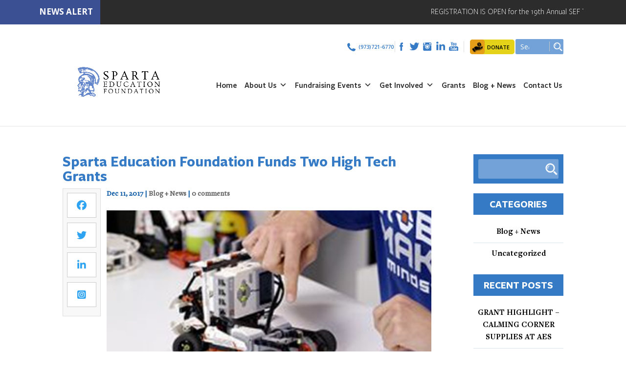

--- FILE ---
content_type: text/html; charset=UTF-8
request_url: https://spartaeducationfoundation.org/sparta-education-foundation-funds-two-high-tech-grants/
body_size: 23459
content:
<!DOCTYPE html>
<html dir="ltr" lang="en-US" prefix="og: https://ogp.me/ns#">
<head>
<link rel="stylesheet" type="text/css" href="https://spartaeducationfoundation.org/wp-content/themes/Divi/fonts/stylesheet.css" />
	<meta charset="UTF-8" />
<meta http-equiv="X-UA-Compatible" content="IE=edge">
	<link rel="pingback" href="https://spartaeducationfoundation.org/xmlrpc.php" />
	

	<script type="text/javascript">
		document.documentElement.className = 'js';
	</script>

	<script>var et_site_url='https://spartaeducationfoundation.org';var et_post_id='1065';function et_core_page_resource_fallback(a,b){"undefined"===typeof b&&(b=a.sheet.cssRules&&0===a.sheet.cssRules.length);b&&(a.onerror=null,a.onload=null,a.href?a.href=et_site_url+"/?et_core_page_resource="+a.id+et_post_id:a.src&&(a.src=et_site_url+"/?et_core_page_resource="+a.id+et_post_id))}
</script><title>Sparta Education Foundation Funds Two High Tech Grants - Sparta Education Foundation</title>
	<style>img:is([sizes="auto" i], [sizes^="auto," i]) { contain-intrinsic-size: 3000px 1500px }</style>
	
		<!-- All in One SEO 4.8.1.1 - aioseo.com -->
	<meta name="description" content="Two new grants totaling over $16,000 were approved at the Sparta Education Foundation&#039;s November Board Meeting held at the Mohawk Avenue School. This round of grants will enrich the educational technology experience for students at Helen Morgan School and Sparta Middle School. &quot;These new grants assure that our students will be equipped with 21st century" />
	<meta name="robots" content="max-image-preview:large" />
	<meta name="author" content="admin"/>
	<link rel="canonical" href="https://spartaeducationfoundation.org/sparta-education-foundation-funds-two-high-tech-grants/" />
	<meta name="generator" content="All in One SEO (AIOSEO) 4.8.1.1" />
		<meta property="og:locale" content="en_US" />
		<meta property="og:site_name" content="Sparta Education Foundation -" />
		<meta property="og:type" content="article" />
		<meta property="og:title" content="Sparta Education Foundation Funds Two High Tech Grants - Sparta Education Foundation" />
		<meta property="og:description" content="Two new grants totaling over $16,000 were approved at the Sparta Education Foundation&#039;s November Board Meeting held at the Mohawk Avenue School. This round of grants will enrich the educational technology experience for students at Helen Morgan School and Sparta Middle School. &quot;These new grants assure that our students will be equipped with 21st century" />
		<meta property="og:url" content="https://spartaeducationfoundation.org/sparta-education-foundation-funds-two-high-tech-grants/" />
		<meta property="article:published_time" content="2017-12-11T11:54:34+00:00" />
		<meta property="article:modified_time" content="2021-02-17T11:56:31+00:00" />
		<meta name="twitter:card" content="summary_large_image" />
		<meta name="twitter:title" content="Sparta Education Foundation Funds Two High Tech Grants - Sparta Education Foundation" />
		<meta name="twitter:description" content="Two new grants totaling over $16,000 were approved at the Sparta Education Foundation&#039;s November Board Meeting held at the Mohawk Avenue School. This round of grants will enrich the educational technology experience for students at Helen Morgan School and Sparta Middle School. &quot;These new grants assure that our students will be equipped with 21st century" />
		<script type="application/ld+json" class="aioseo-schema">
			{"@context":"https:\/\/schema.org","@graph":[{"@type":"BlogPosting","@id":"https:\/\/spartaeducationfoundation.org\/sparta-education-foundation-funds-two-high-tech-grants\/#blogposting","name":"Sparta Education Foundation Funds Two High Tech Grants - Sparta Education Foundation","headline":"Sparta Education Foundation Funds Two High Tech Grants","author":{"@id":"https:\/\/spartaeducationfoundation.org\/author\/admin\/#author"},"publisher":{"@id":"https:\/\/spartaeducationfoundation.org\/#organization"},"image":{"@type":"ImageObject","url":"https:\/\/spartaeducationfoundation.org\/wp-content\/uploads\/2021\/02\/sparta-education-foundation-funds-two-high-tech-grants_blogimage.jpg","width":642,"height":345},"datePublished":"2017-12-11T11:54:34-04:00","dateModified":"2021-02-17T11:56:31-04:00","inLanguage":"en-US","mainEntityOfPage":{"@id":"https:\/\/spartaeducationfoundation.org\/sparta-education-foundation-funds-two-high-tech-grants\/#webpage"},"isPartOf":{"@id":"https:\/\/spartaeducationfoundation.org\/sparta-education-foundation-funds-two-high-tech-grants\/#webpage"},"articleSection":"Blog + News"},{"@type":"BreadcrumbList","@id":"https:\/\/spartaeducationfoundation.org\/sparta-education-foundation-funds-two-high-tech-grants\/#breadcrumblist","itemListElement":[{"@type":"ListItem","@id":"https:\/\/spartaeducationfoundation.org\/#listItem","position":1,"name":"Home","item":"https:\/\/spartaeducationfoundation.org\/","nextItem":{"@type":"ListItem","@id":"https:\/\/spartaeducationfoundation.org\/sparta-education-foundation-funds-two-high-tech-grants\/#listItem","name":"Sparta Education Foundation Funds Two High Tech Grants"}},{"@type":"ListItem","@id":"https:\/\/spartaeducationfoundation.org\/sparta-education-foundation-funds-two-high-tech-grants\/#listItem","position":2,"name":"Sparta Education Foundation Funds Two High Tech Grants","previousItem":{"@type":"ListItem","@id":"https:\/\/spartaeducationfoundation.org\/#listItem","name":"Home"}}]},{"@type":"Organization","@id":"https:\/\/spartaeducationfoundation.org\/#organization","name":"Sparta Education Foundation","url":"https:\/\/spartaeducationfoundation.org\/"},{"@type":"Person","@id":"https:\/\/spartaeducationfoundation.org\/author\/admin\/#author","url":"https:\/\/spartaeducationfoundation.org\/author\/admin\/","name":"admin","image":{"@type":"ImageObject","@id":"https:\/\/spartaeducationfoundation.org\/sparta-education-foundation-funds-two-high-tech-grants\/#authorImage","url":"https:\/\/secure.gravatar.com\/avatar\/d5355f5b82db0940ca147d36612c0ddca8fc9e29eb1b6f2a9ce206d939280632?s=96&d=mm&r=g","width":96,"height":96,"caption":"admin"}},{"@type":"WebPage","@id":"https:\/\/spartaeducationfoundation.org\/sparta-education-foundation-funds-two-high-tech-grants\/#webpage","url":"https:\/\/spartaeducationfoundation.org\/sparta-education-foundation-funds-two-high-tech-grants\/","name":"Sparta Education Foundation Funds Two High Tech Grants - Sparta Education Foundation","description":"Two new grants totaling over $16,000 were approved at the Sparta Education Foundation's November Board Meeting held at the Mohawk Avenue School. This round of grants will enrich the educational technology experience for students at Helen Morgan School and Sparta Middle School. \"These new grants assure that our students will be equipped with 21st century","inLanguage":"en-US","isPartOf":{"@id":"https:\/\/spartaeducationfoundation.org\/#website"},"breadcrumb":{"@id":"https:\/\/spartaeducationfoundation.org\/sparta-education-foundation-funds-two-high-tech-grants\/#breadcrumblist"},"author":{"@id":"https:\/\/spartaeducationfoundation.org\/author\/admin\/#author"},"creator":{"@id":"https:\/\/spartaeducationfoundation.org\/author\/admin\/#author"},"image":{"@type":"ImageObject","url":"https:\/\/spartaeducationfoundation.org\/wp-content\/uploads\/2021\/02\/sparta-education-foundation-funds-two-high-tech-grants_blogimage.jpg","@id":"https:\/\/spartaeducationfoundation.org\/sparta-education-foundation-funds-two-high-tech-grants\/#mainImage","width":642,"height":345},"primaryImageOfPage":{"@id":"https:\/\/spartaeducationfoundation.org\/sparta-education-foundation-funds-two-high-tech-grants\/#mainImage"},"datePublished":"2017-12-11T11:54:34-04:00","dateModified":"2021-02-17T11:56:31-04:00"},{"@type":"WebSite","@id":"https:\/\/spartaeducationfoundation.org\/#website","url":"https:\/\/spartaeducationfoundation.org\/","name":"Sparta Education Foundation","inLanguage":"en-US","publisher":{"@id":"https:\/\/spartaeducationfoundation.org\/#organization"}}]}
		</script>
		<!-- All in One SEO -->

<link rel='dns-prefetch' href='//fonts.googleapis.com' />
<link rel="alternate" type="application/rss+xml" title="Sparta Education Foundation &raquo; Feed" href="https://spartaeducationfoundation.org/feed/" />
<link rel="alternate" type="application/rss+xml" title="Sparta Education Foundation &raquo; Comments Feed" href="https://spartaeducationfoundation.org/comments/feed/" />
<link rel="alternate" type="application/rss+xml" title="Sparta Education Foundation &raquo; Sparta Education Foundation Funds Two High Tech Grants Comments Feed" href="https://spartaeducationfoundation.org/sparta-education-foundation-funds-two-high-tech-grants/feed/" />
		<script type="text/javascript">
			var ajaxurl = 'https://spartaeducationfoundation.org/wp-admin/admin-ajax.php';
		</script>
		<script type="text/javascript">
/* <![CDATA[ */
window._wpemojiSettings = {"baseUrl":"https:\/\/s.w.org\/images\/core\/emoji\/16.0.1\/72x72\/","ext":".png","svgUrl":"https:\/\/s.w.org\/images\/core\/emoji\/16.0.1\/svg\/","svgExt":".svg","source":{"concatemoji":"https:\/\/spartaeducationfoundation.org\/wp-includes\/js\/wp-emoji-release.min.js?ver=6.8.3"}};
/*! This file is auto-generated */
!function(s,n){var o,i,e;function c(e){try{var t={supportTests:e,timestamp:(new Date).valueOf()};sessionStorage.setItem(o,JSON.stringify(t))}catch(e){}}function p(e,t,n){e.clearRect(0,0,e.canvas.width,e.canvas.height),e.fillText(t,0,0);var t=new Uint32Array(e.getImageData(0,0,e.canvas.width,e.canvas.height).data),a=(e.clearRect(0,0,e.canvas.width,e.canvas.height),e.fillText(n,0,0),new Uint32Array(e.getImageData(0,0,e.canvas.width,e.canvas.height).data));return t.every(function(e,t){return e===a[t]})}function u(e,t){e.clearRect(0,0,e.canvas.width,e.canvas.height),e.fillText(t,0,0);for(var n=e.getImageData(16,16,1,1),a=0;a<n.data.length;a++)if(0!==n.data[a])return!1;return!0}function f(e,t,n,a){switch(t){case"flag":return n(e,"\ud83c\udff3\ufe0f\u200d\u26a7\ufe0f","\ud83c\udff3\ufe0f\u200b\u26a7\ufe0f")?!1:!n(e,"\ud83c\udde8\ud83c\uddf6","\ud83c\udde8\u200b\ud83c\uddf6")&&!n(e,"\ud83c\udff4\udb40\udc67\udb40\udc62\udb40\udc65\udb40\udc6e\udb40\udc67\udb40\udc7f","\ud83c\udff4\u200b\udb40\udc67\u200b\udb40\udc62\u200b\udb40\udc65\u200b\udb40\udc6e\u200b\udb40\udc67\u200b\udb40\udc7f");case"emoji":return!a(e,"\ud83e\udedf")}return!1}function g(e,t,n,a){var r="undefined"!=typeof WorkerGlobalScope&&self instanceof WorkerGlobalScope?new OffscreenCanvas(300,150):s.createElement("canvas"),o=r.getContext("2d",{willReadFrequently:!0}),i=(o.textBaseline="top",o.font="600 32px Arial",{});return e.forEach(function(e){i[e]=t(o,e,n,a)}),i}function t(e){var t=s.createElement("script");t.src=e,t.defer=!0,s.head.appendChild(t)}"undefined"!=typeof Promise&&(o="wpEmojiSettingsSupports",i=["flag","emoji"],n.supports={everything:!0,everythingExceptFlag:!0},e=new Promise(function(e){s.addEventListener("DOMContentLoaded",e,{once:!0})}),new Promise(function(t){var n=function(){try{var e=JSON.parse(sessionStorage.getItem(o));if("object"==typeof e&&"number"==typeof e.timestamp&&(new Date).valueOf()<e.timestamp+604800&&"object"==typeof e.supportTests)return e.supportTests}catch(e){}return null}();if(!n){if("undefined"!=typeof Worker&&"undefined"!=typeof OffscreenCanvas&&"undefined"!=typeof URL&&URL.createObjectURL&&"undefined"!=typeof Blob)try{var e="postMessage("+g.toString()+"("+[JSON.stringify(i),f.toString(),p.toString(),u.toString()].join(",")+"));",a=new Blob([e],{type:"text/javascript"}),r=new Worker(URL.createObjectURL(a),{name:"wpTestEmojiSupports"});return void(r.onmessage=function(e){c(n=e.data),r.terminate(),t(n)})}catch(e){}c(n=g(i,f,p,u))}t(n)}).then(function(e){for(var t in e)n.supports[t]=e[t],n.supports.everything=n.supports.everything&&n.supports[t],"flag"!==t&&(n.supports.everythingExceptFlag=n.supports.everythingExceptFlag&&n.supports[t]);n.supports.everythingExceptFlag=n.supports.everythingExceptFlag&&!n.supports.flag,n.DOMReady=!1,n.readyCallback=function(){n.DOMReady=!0}}).then(function(){return e}).then(function(){var e;n.supports.everything||(n.readyCallback(),(e=n.source||{}).concatemoji?t(e.concatemoji):e.wpemoji&&e.twemoji&&(t(e.twemoji),t(e.wpemoji)))}))}((window,document),window._wpemojiSettings);
/* ]]> */
</script>
<meta content="Divi v.4.8.0" name="generator"/><style id='wp-emoji-styles-inline-css' type='text/css'>

	img.wp-smiley, img.emoji {
		display: inline !important;
		border: none !important;
		box-shadow: none !important;
		height: 1em !important;
		width: 1em !important;
		margin: 0 0.07em !important;
		vertical-align: -0.1em !important;
		background: none !important;
		padding: 0 !important;
	}
</style>
<link rel='stylesheet' id='wp-block-library-css' href='https://spartaeducationfoundation.org/wp-includes/css/dist/block-library/style.min.css?ver=6.8.3' type='text/css' media='all' />
<style id='classic-theme-styles-inline-css' type='text/css'>
/*! This file is auto-generated */
.wp-block-button__link{color:#fff;background-color:#32373c;border-radius:9999px;box-shadow:none;text-decoration:none;padding:calc(.667em + 2px) calc(1.333em + 2px);font-size:1.125em}.wp-block-file__button{background:#32373c;color:#fff;text-decoration:none}
</style>
<style id='global-styles-inline-css' type='text/css'>
:root{--wp--preset--aspect-ratio--square: 1;--wp--preset--aspect-ratio--4-3: 4/3;--wp--preset--aspect-ratio--3-4: 3/4;--wp--preset--aspect-ratio--3-2: 3/2;--wp--preset--aspect-ratio--2-3: 2/3;--wp--preset--aspect-ratio--16-9: 16/9;--wp--preset--aspect-ratio--9-16: 9/16;--wp--preset--color--black: #000000;--wp--preset--color--cyan-bluish-gray: #abb8c3;--wp--preset--color--white: #ffffff;--wp--preset--color--pale-pink: #f78da7;--wp--preset--color--vivid-red: #cf2e2e;--wp--preset--color--luminous-vivid-orange: #ff6900;--wp--preset--color--luminous-vivid-amber: #fcb900;--wp--preset--color--light-green-cyan: #7bdcb5;--wp--preset--color--vivid-green-cyan: #00d084;--wp--preset--color--pale-cyan-blue: #8ed1fc;--wp--preset--color--vivid-cyan-blue: #0693e3;--wp--preset--color--vivid-purple: #9b51e0;--wp--preset--gradient--vivid-cyan-blue-to-vivid-purple: linear-gradient(135deg,rgba(6,147,227,1) 0%,rgb(155,81,224) 100%);--wp--preset--gradient--light-green-cyan-to-vivid-green-cyan: linear-gradient(135deg,rgb(122,220,180) 0%,rgb(0,208,130) 100%);--wp--preset--gradient--luminous-vivid-amber-to-luminous-vivid-orange: linear-gradient(135deg,rgba(252,185,0,1) 0%,rgba(255,105,0,1) 100%);--wp--preset--gradient--luminous-vivid-orange-to-vivid-red: linear-gradient(135deg,rgba(255,105,0,1) 0%,rgb(207,46,46) 100%);--wp--preset--gradient--very-light-gray-to-cyan-bluish-gray: linear-gradient(135deg,rgb(238,238,238) 0%,rgb(169,184,195) 100%);--wp--preset--gradient--cool-to-warm-spectrum: linear-gradient(135deg,rgb(74,234,220) 0%,rgb(151,120,209) 20%,rgb(207,42,186) 40%,rgb(238,44,130) 60%,rgb(251,105,98) 80%,rgb(254,248,76) 100%);--wp--preset--gradient--blush-light-purple: linear-gradient(135deg,rgb(255,206,236) 0%,rgb(152,150,240) 100%);--wp--preset--gradient--blush-bordeaux: linear-gradient(135deg,rgb(254,205,165) 0%,rgb(254,45,45) 50%,rgb(107,0,62) 100%);--wp--preset--gradient--luminous-dusk: linear-gradient(135deg,rgb(255,203,112) 0%,rgb(199,81,192) 50%,rgb(65,88,208) 100%);--wp--preset--gradient--pale-ocean: linear-gradient(135deg,rgb(255,245,203) 0%,rgb(182,227,212) 50%,rgb(51,167,181) 100%);--wp--preset--gradient--electric-grass: linear-gradient(135deg,rgb(202,248,128) 0%,rgb(113,206,126) 100%);--wp--preset--gradient--midnight: linear-gradient(135deg,rgb(2,3,129) 0%,rgb(40,116,252) 100%);--wp--preset--font-size--small: 13px;--wp--preset--font-size--medium: 20px;--wp--preset--font-size--large: 36px;--wp--preset--font-size--x-large: 42px;--wp--preset--spacing--20: 0.44rem;--wp--preset--spacing--30: 0.67rem;--wp--preset--spacing--40: 1rem;--wp--preset--spacing--50: 1.5rem;--wp--preset--spacing--60: 2.25rem;--wp--preset--spacing--70: 3.38rem;--wp--preset--spacing--80: 5.06rem;--wp--preset--shadow--natural: 6px 6px 9px rgba(0, 0, 0, 0.2);--wp--preset--shadow--deep: 12px 12px 50px rgba(0, 0, 0, 0.4);--wp--preset--shadow--sharp: 6px 6px 0px rgba(0, 0, 0, 0.2);--wp--preset--shadow--outlined: 6px 6px 0px -3px rgba(255, 255, 255, 1), 6px 6px rgba(0, 0, 0, 1);--wp--preset--shadow--crisp: 6px 6px 0px rgba(0, 0, 0, 1);}:where(.is-layout-flex){gap: 0.5em;}:where(.is-layout-grid){gap: 0.5em;}body .is-layout-flex{display: flex;}.is-layout-flex{flex-wrap: wrap;align-items: center;}.is-layout-flex > :is(*, div){margin: 0;}body .is-layout-grid{display: grid;}.is-layout-grid > :is(*, div){margin: 0;}:where(.wp-block-columns.is-layout-flex){gap: 2em;}:where(.wp-block-columns.is-layout-grid){gap: 2em;}:where(.wp-block-post-template.is-layout-flex){gap: 1.25em;}:where(.wp-block-post-template.is-layout-grid){gap: 1.25em;}.has-black-color{color: var(--wp--preset--color--black) !important;}.has-cyan-bluish-gray-color{color: var(--wp--preset--color--cyan-bluish-gray) !important;}.has-white-color{color: var(--wp--preset--color--white) !important;}.has-pale-pink-color{color: var(--wp--preset--color--pale-pink) !important;}.has-vivid-red-color{color: var(--wp--preset--color--vivid-red) !important;}.has-luminous-vivid-orange-color{color: var(--wp--preset--color--luminous-vivid-orange) !important;}.has-luminous-vivid-amber-color{color: var(--wp--preset--color--luminous-vivid-amber) !important;}.has-light-green-cyan-color{color: var(--wp--preset--color--light-green-cyan) !important;}.has-vivid-green-cyan-color{color: var(--wp--preset--color--vivid-green-cyan) !important;}.has-pale-cyan-blue-color{color: var(--wp--preset--color--pale-cyan-blue) !important;}.has-vivid-cyan-blue-color{color: var(--wp--preset--color--vivid-cyan-blue) !important;}.has-vivid-purple-color{color: var(--wp--preset--color--vivid-purple) !important;}.has-black-background-color{background-color: var(--wp--preset--color--black) !important;}.has-cyan-bluish-gray-background-color{background-color: var(--wp--preset--color--cyan-bluish-gray) !important;}.has-white-background-color{background-color: var(--wp--preset--color--white) !important;}.has-pale-pink-background-color{background-color: var(--wp--preset--color--pale-pink) !important;}.has-vivid-red-background-color{background-color: var(--wp--preset--color--vivid-red) !important;}.has-luminous-vivid-orange-background-color{background-color: var(--wp--preset--color--luminous-vivid-orange) !important;}.has-luminous-vivid-amber-background-color{background-color: var(--wp--preset--color--luminous-vivid-amber) !important;}.has-light-green-cyan-background-color{background-color: var(--wp--preset--color--light-green-cyan) !important;}.has-vivid-green-cyan-background-color{background-color: var(--wp--preset--color--vivid-green-cyan) !important;}.has-pale-cyan-blue-background-color{background-color: var(--wp--preset--color--pale-cyan-blue) !important;}.has-vivid-cyan-blue-background-color{background-color: var(--wp--preset--color--vivid-cyan-blue) !important;}.has-vivid-purple-background-color{background-color: var(--wp--preset--color--vivid-purple) !important;}.has-black-border-color{border-color: var(--wp--preset--color--black) !important;}.has-cyan-bluish-gray-border-color{border-color: var(--wp--preset--color--cyan-bluish-gray) !important;}.has-white-border-color{border-color: var(--wp--preset--color--white) !important;}.has-pale-pink-border-color{border-color: var(--wp--preset--color--pale-pink) !important;}.has-vivid-red-border-color{border-color: var(--wp--preset--color--vivid-red) !important;}.has-luminous-vivid-orange-border-color{border-color: var(--wp--preset--color--luminous-vivid-orange) !important;}.has-luminous-vivid-amber-border-color{border-color: var(--wp--preset--color--luminous-vivid-amber) !important;}.has-light-green-cyan-border-color{border-color: var(--wp--preset--color--light-green-cyan) !important;}.has-vivid-green-cyan-border-color{border-color: var(--wp--preset--color--vivid-green-cyan) !important;}.has-pale-cyan-blue-border-color{border-color: var(--wp--preset--color--pale-cyan-blue) !important;}.has-vivid-cyan-blue-border-color{border-color: var(--wp--preset--color--vivid-cyan-blue) !important;}.has-vivid-purple-border-color{border-color: var(--wp--preset--color--vivid-purple) !important;}.has-vivid-cyan-blue-to-vivid-purple-gradient-background{background: var(--wp--preset--gradient--vivid-cyan-blue-to-vivid-purple) !important;}.has-light-green-cyan-to-vivid-green-cyan-gradient-background{background: var(--wp--preset--gradient--light-green-cyan-to-vivid-green-cyan) !important;}.has-luminous-vivid-amber-to-luminous-vivid-orange-gradient-background{background: var(--wp--preset--gradient--luminous-vivid-amber-to-luminous-vivid-orange) !important;}.has-luminous-vivid-orange-to-vivid-red-gradient-background{background: var(--wp--preset--gradient--luminous-vivid-orange-to-vivid-red) !important;}.has-very-light-gray-to-cyan-bluish-gray-gradient-background{background: var(--wp--preset--gradient--very-light-gray-to-cyan-bluish-gray) !important;}.has-cool-to-warm-spectrum-gradient-background{background: var(--wp--preset--gradient--cool-to-warm-spectrum) !important;}.has-blush-light-purple-gradient-background{background: var(--wp--preset--gradient--blush-light-purple) !important;}.has-blush-bordeaux-gradient-background{background: var(--wp--preset--gradient--blush-bordeaux) !important;}.has-luminous-dusk-gradient-background{background: var(--wp--preset--gradient--luminous-dusk) !important;}.has-pale-ocean-gradient-background{background: var(--wp--preset--gradient--pale-ocean) !important;}.has-electric-grass-gradient-background{background: var(--wp--preset--gradient--electric-grass) !important;}.has-midnight-gradient-background{background: var(--wp--preset--gradient--midnight) !important;}.has-small-font-size{font-size: var(--wp--preset--font-size--small) !important;}.has-medium-font-size{font-size: var(--wp--preset--font-size--medium) !important;}.has-large-font-size{font-size: var(--wp--preset--font-size--large) !important;}.has-x-large-font-size{font-size: var(--wp--preset--font-size--x-large) !important;}
:where(.wp-block-post-template.is-layout-flex){gap: 1.25em;}:where(.wp-block-post-template.is-layout-grid){gap: 1.25em;}
:where(.wp-block-columns.is-layout-flex){gap: 2em;}:where(.wp-block-columns.is-layout-grid){gap: 2em;}
:root :where(.wp-block-pullquote){font-size: 1.5em;line-height: 1.6;}
</style>
<link rel='stylesheet' id='wp-blog-designer-fontawesome-stylesheets-css' href='https://spartaeducationfoundation.org/wp-content/plugins/blog-designer//admin/css/fontawesome-all.min.css?ver=1.0' type='text/css' media='all' />
<link rel='stylesheet' id='wp-blog-designer-css-stylesheets-css' href='https://spartaeducationfoundation.org/wp-content/plugins/blog-designer/public/css/designer_css.css?ver=1.0' type='text/css' media='all' />
<link rel='stylesheet' id='wpos-slick-style-css' href='https://spartaeducationfoundation.org/wp-content/plugins/wp-logo-showcase-responsive-slider-slider/assets/css/slick.css?ver=3.8.3' type='text/css' media='all' />
<link rel='stylesheet' id='wpls-public-style-css' href='https://spartaeducationfoundation.org/wp-content/plugins/wp-logo-showcase-responsive-slider-slider/assets/css/wpls-public.css?ver=3.8.3' type='text/css' media='all' />
<link rel='stylesheet' id='megamenu-css' href='https://spartaeducationfoundation.org/wp-content/uploads/maxmegamenu/style.css?ver=c0c137' type='text/css' media='all' />
<link rel='stylesheet' id='dashicons-css' href='https://spartaeducationfoundation.org/wp-includes/css/dashicons.min.css?ver=6.8.3' type='text/css' media='all' />
<link rel='stylesheet' id='divi-fonts-css' href='https://fonts.googleapis.com/css?family=Open+Sans:300italic,400italic,600italic,700italic,800italic,400,300,600,700,800&#038;subset=latin,latin-ext&#038;display=swap' type='text/css' media='all' />
<link rel='stylesheet' id='divi-style-css' href='https://spartaeducationfoundation.org/wp-content/themes/Divi/style.css?ver=4.8.0' type='text/css' media='all' />
<link rel='stylesheet' id='popup-maker-site-css' href='//spartaeducationfoundation.org/wp-content/uploads/pum/pum-site-styles.css?generated=1743794239&#038;ver=1.20.4' type='text/css' media='all' />
<link rel='stylesheet' id='wpforms-choicesjs-css' href='https://spartaeducationfoundation.org/wp-content/plugins/wpforms-lite/assets/css/integrations/divi/choices.min.css?ver=10.2.0' type='text/css' media='all' />
<!--n2css--><!--n2js--><script type="text/javascript" src="https://spartaeducationfoundation.org/wp-includes/js/jquery/jquery.min.js?ver=3.7.1" id="jquery-core-js"></script>
<script type="text/javascript" src="https://spartaeducationfoundation.org/wp-includes/js/jquery/jquery-migrate.min.js?ver=3.4.1" id="jquery-migrate-js"></script>
<script type="text/javascript" src="https://spartaeducationfoundation.org/wp-includes/js/imagesloaded.min.js?ver=5.0.0" id="imagesloaded-js"></script>
<script type="text/javascript" src="https://spartaeducationfoundation.org/wp-includes/js/masonry.min.js?ver=4.2.2" id="masonry-js"></script>
<script type="text/javascript" src="https://spartaeducationfoundation.org/wp-content/plugins/blog-designer/public/js/ticker.min.js?ver=1.0" id="ticker-js"></script>
<script type="text/javascript" src="https://spartaeducationfoundation.org/wp-content/plugins/blog-designer/public/js/designer.js?ver=1.0" id="wp-blog-designer-script-js"></script>
<link rel="https://api.w.org/" href="https://spartaeducationfoundation.org/wp-json/" /><link rel="alternate" title="JSON" type="application/json" href="https://spartaeducationfoundation.org/wp-json/wp/v2/posts/1065" /><link rel="EditURI" type="application/rsd+xml" title="RSD" href="https://spartaeducationfoundation.org/xmlrpc.php?rsd" />
<meta name="generator" content="WordPress 6.8.3" />
<link rel='shortlink' href='https://spartaeducationfoundation.org/?p=1065' />
<link rel="alternate" title="oEmbed (JSON)" type="application/json+oembed" href="https://spartaeducationfoundation.org/wp-json/oembed/1.0/embed?url=https%3A%2F%2Fspartaeducationfoundation.org%2Fsparta-education-foundation-funds-two-high-tech-grants%2F" />
<link rel="alternate" title="oEmbed (XML)" type="text/xml+oembed" href="https://spartaeducationfoundation.org/wp-json/oembed/1.0/embed?url=https%3A%2F%2Fspartaeducationfoundation.org%2Fsparta-education-foundation-funds-two-high-tech-grants%2F&#038;format=xml" />
<style type="text/css" media="screen">
.qpp-style.donateform {width:280px;max-width:100%; }.qpp-style.donateform #plain {border:1px solid #415063;}.qpp-style.donateform input[type=text], .qpp-style.donateform textarea, .qpp-style.donateform select, .qpp-style.donateform #submit, .qpp-style.donateform #couponsubmit {border-radius:0;}.qpp-style.donateform h2 {font-size: 1.6em; color: #465069;}.qpp-style.donateform p, .qpp-style.donateform .qpp-p-style, .qpp-style.donateform li {margin:4px 0 4px 0;padding:0;font-family: arial, sans-serif; font-size: 1em;color: #465069;line-height:100%;;}.qpp-style.donateform input[type=text], .qpp-style.donateform textarea {border: 1px solid #415063;font-family: arial, sans-serif; font-size: 1em; color: #465069;;height:auto;line-height:normal; margin: 2px 0 3px 0;padding: 6px;;}.qpp-style.donateform select {border: 1px solid #415063;font-family: arial, sans-serif; font-size: inherit; color: #465069;;height:auto;line-height:normal;}.qpp-style.donateform select option {color: #465069;}.qpp-style.donateform .qppcontainer input + label, .qpp-style.donateform .qppcontainer textarea + label {font-family: arial, sans-serif; font-size: 1em; color: #465069;}.qpp-style.donateform input[type=text].required, .qpp-style.donateform textarea.required {border: 1px solid #00C618;}.qpp-style.donateform div {background:#FFF;}.qpp-style.donateform p.submit {text-align:left;}
.qpp-style.donateform #submitimage {width:100%;height:auto;overflow:hidden;}
.qpp-style.donateform #submit, .qpp-style.donateform #submitimage {width:100%;color:#FFF;background:#343838;border:1px solid #415063;font-family: arial, sans-serif;font-size: inherit;text-align:center;}.qpp-style.donateform #submit:hover {background:#888888;}.qpp-style.donateform #couponsubmit, .qpp-style.donateform #couponsubmit:hover{width:100%;color:#FFF;background:#1f8416;border:1px solid #415063;font-family: arial, sans-serif;font-size: inherit;margin: 3px 0px 7px;padding: 6px;text-align:center;}.qpp-style.donateform input#qpptotal {color:#465069;font-weight:bold;font-size:inherit;padding: 0;margin-left:3px;border:none;background:#FFF}.qpp-style.default {width:280px;max-width:100%; }.qpp-style.donateform #plain {border:1px solid #415063;}.qpp-style.default input[type=text], .qpp-style.default textarea, .qpp-style.default select, .qpp-style.default #submit, .qpp-style.default #couponsubmit {border-radius:0;}.qpp-style.default h2 {font-size: 1.6em; color: #465069;}.qpp-style.default p, .qpp-style.default .qpp-p-style, .qpp-style.default li {margin:4px 0 4px 0;padding:0;font-family: arial, sans-serif; font-size: 1em;color: #465069;line-height:100%;;}.qpp-style.default input[type=text], .qpp-style.default textarea {border: 1px solid #415063;font-family: arial, sans-serif; font-size: 1em; color: #465069;;height:auto;line-height:normal; margin: 2px 0 3px 0;padding: 6px;;}.qpp-style.default select {border: 1px solid #415063;font-family: arial, sans-serif; font-size: inherit; color: #465069;;height:auto;line-height:normal;}.qpp-style.default select option {color: #465069;}.qpp-style.default .qppcontainer input + label, .qpp-style.default .qppcontainer textarea + label {font-family: arial, sans-serif; font-size: 1em; color: #465069;}.qpp-style.default input[type=text].required, .qpp-style.default textarea.required {border: 1px solid #00C618;}.qpp-style.default div {background:#FFF;}.qpp-style.default p.submit {text-align:left;}
.qpp-style.default #submitimage {width:100%;height:auto;overflow:hidden;}
.qpp-style.default #submit, .qpp-style.default #submitimage {width:100%;color:#FFF;background:#343838;border:1px solid #415063;font-family: arial, sans-serif;font-size: inherit;text-align:center;}.qpp-style.default #submit:hover {background:#888888;}.qpp-style.default #couponsubmit, .qpp-style.default #couponsubmit:hover{width:100%;color:#FFF;background:#1f8416;border:1px solid #415063;font-family: arial, sans-serif;font-size: inherit;margin: 3px 0px 7px;padding: 6px;text-align:center;}.qpp-style.default input#qpptotal {color:#465069;font-weight:bold;font-size:inherit;padding: 0;margin-left:3px;border:none;background:#FFF}
</style><meta name="viewport" content="width=device-width, initial-scale=1.0, maximum-scale=1.0, user-scalable=0" /><link rel="preload" href="https://spartaeducationfoundation.org/wp-content/themes/Divi/core/admin/fonts/modules.ttf" as="font" crossorigin="anonymous"><link rel="stylesheet" href="https://cdnjs.cloudflare.com/ajax/libs/font-awesome/4.7.0/css/font-awesome.min.css">
<script src="https://kit.fontawesome.com/a076d05399.js"></script><link rel="icon" href="https://spartaeducationfoundation.org/wp-content/uploads/2025/09/cropped-Screenshot-2025-04-03-at-7.08.52-PM-32x32.png" sizes="32x32" />
<link rel="icon" href="https://spartaeducationfoundation.org/wp-content/uploads/2025/09/cropped-Screenshot-2025-04-03-at-7.08.52-PM-192x192.png" sizes="192x192" />
<link rel="apple-touch-icon" href="https://spartaeducationfoundation.org/wp-content/uploads/2025/09/cropped-Screenshot-2025-04-03-at-7.08.52-PM-180x180.png" />
<meta name="msapplication-TileImage" content="https://spartaeducationfoundation.org/wp-content/uploads/2025/09/cropped-Screenshot-2025-04-03-at-7.08.52-PM-270x270.png" />
<link rel="stylesheet" id="et-divi-customizer-global-cached-inline-styles" href="https://spartaeducationfoundation.org/wp-content/et-cache/global/et-divi-customizer-global-17616704893385.min.css" onerror="et_core_page_resource_fallback(this, true)" onload="et_core_page_resource_fallback(this)" /><style type="text/css">/** Mega Menu CSS: fs **/</style>
	<script>
            if (navigator.appVersion.indexOf("Win")!=-1){
		    document.write("<style>@media only screen and (min-width:1366px) and (max-width:2000px){.windows-only{display:block;}.all-world{display:none;}}</style>");
			}
	</script>
	
	<!-- Newsletter Scripts -->
	<script>
  (function(w, d, t, s, n) {
    w.FlodeskObject = n;
    var fn = function() {
      (w[n].q = w[n].q || []).push(arguments);
    };
    w[n] = w[n] || fn;
    var f = d.getElementsByTagName(t)[0];
    var e = d.createElement(t);
    var h = '?v=' + new Date().getTime();
    e.async = true;
    e.src = s + h;
    f.parentNode.insertBefore(e, f);
  })(window, document, 'script', 'https://assets.flodesk.com/universal.js', 'fd');
</script>
	
	<!-- END Newsletter -->
	<!-- Global site tag (gtag.js) - Google Analytics -->
<script async src="https://www.googletagmanager.com/gtag/js?id=UA-195302608-1"></script>
<script>
  window.dataLayer = window.dataLayer || [];
  function gtag(){dataLayer.push(arguments);}
  gtag('js', new Date());

  gtag('config', 'UA-195302608-1');
</script>
</head>
<body class="wp-singular post-template-default single single-post postid-1065 single-format-standard wp-theme-Divi mega-menu-primary-menu et_pb_button_helper_class et_fixed_nav et_show_nav et_pb_show_title et_primary_nav_dropdown_animation_fade et_secondary_nav_dropdown_animation_fade et_header_style_left et_pb_footer_columns1 et_cover_background et_pb_gutter osx et_pb_gutters3 et_right_sidebar et_divi_theme et-db et_minified_js et_minified_css">
	<div id="page-container">

	
	
			<header id="main-header" data-height-onload="66">
			
			<!-- Top bar start here -->
				<div class="top-bar-header">
					<div class="alret-box">NEWS ALERT</div>
					<div class="alert-text-box">
						<marquee><p> REGISTRATION IS OPEN for the 19th Annual SEF Turkey Trot!! Join us Thanksgiving Day in White Deer Plaza for a day of family-friendly fun and fundraising!!    </p></marquee>
					</div>
				</div>
				<!-- Top bar end here -->
			
			<div class="container clearfix et_menu_container">
							
				<div class="logo_container">
					<span class="logo_helper"></span>
					<a href="https://spartaeducationfoundation.org/">
						<img src="https://spartaeducationfoundation.org/wp-content/uploads/2025/09/knockout-sef_horizontallogo.png" alt="Sparta Education Foundation" id="logo" data-height-percentage="54" />
					</a>
				</div>
							<div id="et-top-navigation" data-height="66" data-fixed-height="40">
					
					<!-- top menus start here -->
					<div class="top-menus">
						<ul class="top-menu-list">
						    <!--<li style="border-right: solid 1px #ccc;"><img src="/wp-content/uploads/2021/01/email-icon.png" style="width: 20px;margin-bottom: -5px;"> <a href="mailto:info@SpartaEducationFoundation.org"> info@SpartaEducationFoundation.org</a></li>-->
							<li class="call-us"><a href="tel:9737216770"><img src="/wp-content/uploads/2021/01/call-icon.png" /><span>(973)721-6770 <span> </a></li>
							<li class="social-links-top">
								<ul class="social-list">
									<li><a href="https://www.facebook.com/SpartaEducationFoundation/"><img src="/wp-content/uploads/2021/01/fb-icon.png" /></a></li>
									<li><a href="https://twitter.com/SpartaEducation"><img src="/wp-content/uploads/2021/01/twitter-icon.png" /></a></li>
									<li><a href="https://www.instagram.com/spartaeducationfoundation/"><img src="/wp-content/uploads/2021/01/insta-icon.png" /></a></li>
									<li><a href="#"><img src="/wp-content/uploads/2021/01/linkedin-icon.png" /></a></li>
									<li><a href="https://www.youtube.com/channel/UC8TAzVDeY1Nt1NSv9uc9hLA" target="_blank"><img src="/wp-content/uploads/2021/01/youtube-icon.png" /></a></li>
								</ul>
							</li>
							<li class="donate-btn"><a href="/donate/">DONATE</a></li>
							<li class="search-box">
								
								<div id="search-3" class="widget widget_search widget-shortcode area-arbitrary "><form role="search" method="get" id="searchform" class="searchform" action="https://spartaeducationfoundation.org/">
				<div>
					<label class="screen-reader-text" for="s">Search for:</label>
					<input type="text" value="" name="s" id="s" placeholder="Search">
					<input type="submit" id="searchsubmit" value="Search">
				</div>
			</form></div>
							</li>
						</ul>
					</div>
					<!-- top menus end here -->
					
											<nav id="top-menu-nav">
						<div id="mega-menu-wrap-primary-menu" class="mega-menu-wrap"><div class="mega-menu-toggle"><div class="mega-toggle-blocks-left"></div><div class="mega-toggle-blocks-center"></div><div class="mega-toggle-blocks-right"><div class='mega-toggle-block mega-menu-toggle-animated-block mega-toggle-block-0' id='mega-toggle-block-0'><button aria-label="Toggle Menu" class="mega-toggle-animated mega-toggle-animated-slider" type="button" aria-expanded="false">
                  <span class="mega-toggle-animated-box">
                    <span class="mega-toggle-animated-inner"></span>
                  </span>
                </button></div></div></div><ul id="mega-menu-primary-menu" class="mega-menu max-mega-menu mega-menu-horizontal mega-no-js" data-event="hover_intent" data-effect="fade_up" data-effect-speed="200" data-effect-mobile="disabled" data-effect-speed-mobile="0" data-panel-width="body" data-panel-inner-width=".col-full" data-mobile-force-width="false" data-second-click="go" data-document-click="collapse" data-vertical-behaviour="standard" data-breakpoint="767" data-unbind="true" data-mobile-state="collapse_all" data-mobile-direction="vertical" data-hover-intent-timeout="300" data-hover-intent-interval="100"><li class="mega-menu-item mega-menu-item-type-post_type mega-menu-item-object-page mega-menu-item-home mega-align-bottom-left mega-menu-flyout mega-menu-item-18" id="mega-menu-item-18"><a class="mega-menu-link" href="https://spartaeducationfoundation.org/" tabindex="0">Home</a></li><li class="mega-menu-item mega-menu-item-type-custom mega-menu-item-object-custom mega-menu-item-has-children mega-menu-megamenu mega-menu-grid mega-align-bottom-left mega-menu-grid mega-menu-item-19" id="mega-menu-item-19"><a class="mega-menu-link" href="#" aria-expanded="false" tabindex="0">About Us<span class="mega-indicator" aria-hidden="true"></span></a>
<ul class="mega-sub-menu" role='presentation'>
<li class="mega-menu-row" id="mega-menu-19-0">
	<ul class="mega-sub-menu" style='--columns:12' role='presentation'>
<li class="mega-menu-column mega-menu-columns-6-of-12" style="--span:6" id="mega-menu-19-0-0">
		<ul class="mega-sub-menu">
<li class="mega-menu-item mega-menu-item-type-widget widget_custom_html mega-menu-item-custom_html-3" id="mega-menu-item-custom_html-3"><div class="textwidget custom-html-widget"><div class="about-dropdwon">
	<h4>About Us</h4>
	<ul class="dropdown-list">
		<li class="drop-flex-list">
			<ul>
				<li><a href="/mission-vision-and-values/">Mission, Vision and Values</a></li>
				<li><a href="/board-of-trustees/">Board of Trustees</a></li>
				<li><a href="/our-faq/">FAQs</a></li>
				
			</ul>
		</li>
		<li class="drop-flex-list">
			<ul>
				<li><a href="/sponsors/">Sponsors</a></li>
				<li><a href="/sparta-public-school/">Sparta Public Schools</a></li>
				<li><a href="/annual-reports/">Annual Reports</a></li>
			</ul>
		</li>
	</ul>
</div>
<div class="list_isak">
	<ul>
	<li style="font-size:21px;"><a href="/the-isak-memorial-fund/"><img src="https://spartaeducationfoundation.org/wp-content/uploads/2021/03/arrow1.png" style="vertical-align:middle;margin-right:8px;">Isak Anderson Memorial Fund</a></li>
		
		
	</ul>
</div></div></li>		</ul>
</li><li class="mega-menu-column mega-menu-columns-6-of-12" style="--span:6" id="mega-menu-19-0-1">
		<ul class="mega-sub-menu">
<li class="mega-menu-item mega-menu-item-type-widget widget_custom_html mega-menu-item-custom_html-4" id="mega-menu-item-custom_html-4"><div class="textwidget custom-html-widget"><div class="about-right-image-box">
<img src="/wp-content/uploads/2021/02/aboutus_dropdown.png" />
	<p>Learn more about how Sparta Education Foundation helps to support the public education system in Sparta!</p>
</div></div></li>		</ul>
</li>	</ul>
</li></ul>
</li><li class="mega-menu-item mega-menu-item-type-post_type mega-menu-item-object-page mega-menu-item-has-children mega-menu-megamenu mega-menu-grid mega-align-bottom-left mega-menu-grid mega-menu-item-603" id="mega-menu-item-603"><a class="mega-menu-link" href="https://spartaeducationfoundation.org/fundraising-events/" aria-expanded="false" tabindex="0">Fundraising Events<span class="mega-indicator" aria-hidden="true"></span></a>
<ul class="mega-sub-menu" role='presentation'>
<li class="mega-menu-row" id="mega-menu-603-0">
	<ul class="mega-sub-menu" style='--columns:12' role='presentation'>
<li class="mega-menu-column mega-menu-columns-6-of-12" style="--span:6" id="mega-menu-603-0-0">
		<ul class="mega-sub-menu">
<li class="mega-menu-item mega-menu-item-type-widget widget_custom_html mega-menu-item-custom_html-9" id="mega-menu-item-custom_html-9"><div class="textwidget custom-html-widget"><div class="events-dropdown">
	<h4>Fundraising Events</h4>
	<ul class="dropdown-list">
		<li class="drop-flex-list">
			<ul>
				<li><a href="http://spartadragonboat.com/" target="_blank">Dragon Boat Festival </a></li>
				<li><a href="https://sefcornament.com">Cornament</a></li>
				<li><a href="https://spartaeducationfoundation.org/wine-tasting/">Wine & Food Pairing</a></li>
			</ul>
		</li>
	<li class="drop-flex-list">
			<ul>
		<li><a href="https://kroghsturkeytrot.com/" target="_blank">Turkey Trot</a></li> <li><a href="https://spartaeducationfoundation.org/read-a-thon">Read-A-Thon</a></li> <li><a href="https://spartaeducationfoundation.org/pickleball">Pickleball Tournament</a></li>
</ul>
	</li>
	</ul>
</div></div></li>		</ul>
</li><li class="mega-menu-column mega-menu-columns-6-of-12" style="--span:6" id="mega-menu-603-0-1">
		<ul class="mega-sub-menu">
<li class="mega-menu-item mega-menu-item-type-widget widget_custom_html mega-menu-item-custom_html-10" id="mega-menu-item-custom_html-10"><div class="textwidget custom-html-widget"><div class="events-right-image-box">
<img src="https://spartaeducationfoundation.org/wp-content/uploads/2021/04/Fundraising-Events_dropdown.png" />
	<p>Help raise funds to support educational opportunities in Sparta!</p>
</div></div></li>		</ul>
</li>	</ul>
</li></ul>
</li><li class="mega-menu-item mega-menu-item-type-custom mega-menu-item-object-custom mega-menu-item-has-children mega-menu-megamenu mega-menu-grid mega-align-bottom-left mega-menu-grid mega-menu-item-21" id="mega-menu-item-21"><a class="mega-menu-link" href="#" aria-expanded="false" tabindex="0">Get Involved<span class="mega-indicator" aria-hidden="true"></span></a>
<ul class="mega-sub-menu" role='presentation'>
<li class="mega-menu-row" id="mega-menu-21-0">
	<ul class="mega-sub-menu" style='--columns:12' role='presentation'>
<li class="mega-menu-column mega-menu-columns-6-of-12" style="--span:6" id="mega-menu-21-0-0">
		<ul class="mega-sub-menu">
<li class="mega-menu-item mega-menu-item-type-widget widget_custom_html mega-menu-item-custom_html-5" id="mega-menu-item-custom_html-5"><div class="textwidget custom-html-widget"><div class="about-dropdwon g_et">
	<h4>Get Involved</h4>
	<ul class="dropdown-list">
		<li class="drop-flex-list get_in">
			<ul>
				<li><a href="/donate/">Donate</a></li>
				<li><a href="/volunteer-with-sef/">Volunteer</a></li>
				
			</ul>
		</li>
		<li class="drop-flex-list get_in">
			<ul>
					<!--<li><a href="/scf/share-your-story/">Share Your Story</a></li>-->
					<li><a href="/ways-to-give">Ways to Give</a></li>
			
			
			</ul>
		</li>
	</ul>
	
</div>
</div></li>		</ul>
</li><li class="mega-menu-column mega-menu-columns-6-of-12" style="--span:6" id="mega-menu-21-0-1">
		<ul class="mega-sub-menu">
<li class="mega-menu-item mega-menu-item-type-widget widget_custom_html mega-menu-item-custom_html-6" id="mega-menu-item-custom_html-6"><div class="textwidget custom-html-widget"><div class="about-right-image-box">
<img src="/wp-content/uploads/2021/02/getinvolved_dropdown.png" />
	<p>Donate your time and resources to help others learn and grow!</p>
</div></div></li>		</ul>
</li>	</ul>
</li></ul>
</li><li class="mega-menu-item mega-menu-item-type-post_type mega-menu-item-object-page mega-align-bottom-left mega-menu-flyout mega-menu-item-600" id="mega-menu-item-600"><a class="mega-menu-link" href="https://spartaeducationfoundation.org/grants/" tabindex="0">Grants</a></li><li class="mega-menu-item mega-menu-item-type-post_type mega-menu-item-object-page mega-align-bottom-left mega-menu-flyout mega-menu-item-393" id="mega-menu-item-393"><a class="mega-menu-link" href="https://spartaeducationfoundation.org/our-blogs-news/" tabindex="0">Blog + News</a></li><li class="mega-menu-item mega-menu-item-type-post_type mega-menu-item-object-page mega-align-bottom-left mega-menu-flyout mega-menu-item-392" id="mega-menu-item-392"><a class="mega-menu-link" href="https://spartaeducationfoundation.org/contact-us/" tabindex="0">Contact Us</a></li></ul></div>						</nav>
					
					
					
										<div id="et_top_search">
						<span id="et_search_icon"></span>
					</div>
					
					<div id="et_mobile_nav_menu">
				<div class="mobile_nav closed">
					<span class="select_page">Select Page</span>
					<span class="mobile_menu_bar mobile_menu_bar_toggle"></span>
				</div>
			</div>				</div> <!-- #et-top-navigation -->
			</div> <!-- .container -->
			
			
			<!-- Facebook box start here -->
<div class="fb_box">
<!-- i class="fa fa-facebook-f"></i --> 
	<img src="https://spartaeducationfoundation.org/wp-content/uploads/2021/04/ficon.jpg" alt"f" class="face-icon">
[widget id="fbw_id-2"]</div>
<!-- Facebook box end here -->
			<!-- Need Help box start here -->
			<div class="need-help-btn">
				<a class="need-btn" herf="javascript:void(0)">Need Help? <img src="/wp-content/uploads/2021/03/nlogo.png"/></a>
				<div class="help-box">
					<p>We're here for you.</p>
					
					<ul class="help-info">
						<li><a href="tel:(800) 905-7331"><img src="/wp-content/uploads/2021/01/help-call-icon.png" />Call  (800) 905-7331</a></li>
						<!-- li><a href="javascript:void()" class="lc-14dk0ui"><img src="/wp-content/uploads/2021/01/chat-icon.png" />Click to Chat</a>	</li -->
						<li><a href="" class="meetbtn"><img src="/wp-content/uploads/2021/01/meeting-icon.png" />Schedule a Meeting</a></li>
					</ul>

				</div>
			</div>
			<!-- Need Help box end here -->
			
			<div class="et_search_outer">
				<div class="container et_search_form_container">
					<form role="search" method="get" class="et-search-form" action="https://spartaeducationfoundation.org/">
					<input type="search" class="et-search-field" placeholder="Search &hellip;" value="" name="s" title="Search for:" />					</form>
					<span class="et_close_search_field"></span>
				</div>
			</div>
		</header> <!-- #main-header -->
			<div id="et-main-area">
	
<div id="main-content">
		<div class="container">
		<div id="content-area" class="clearfix">
			<div id="left-area">
											<article id="post-1065" class="et_pb_post post-1065 post type-post status-publish format-standard has-post-thumbnail hentry category-blog-news">
											<div class="et_post_meta_wrapper">
							<h1 class="entry-title">Sparta Education Foundation Funds Two High Tech Grants</h1>
<div class="social-component">
													<a data-share="facebook" data-href="https://www.facebook.com/sharer/sharer.php" data-url="https://spartaeducationfoundation.org/sparta-education-foundation-funds-two-high-tech-grants/" class="bd-facebook-share bd-social-share"><i class="fab fa-facebook-f"></i></a>
																			<a data-share="twitter" data-href="https://twitter.com/share" data-text="Sparta Education Foundation Funds Two High Tech Grants" data-url="https://spartaeducationfoundation.org/sparta-education-foundation-funds-two-high-tech-grants/" class="bd-twitter-share bd-social-share"><i class="fab fa-twitter"></i></a>
																			<a data-share="linkedin" data-href="https://www.linkedin.com/shareArticle" data-url="https://spartaeducationfoundation.org/sparta-education-foundation-funds-two-high-tech-grants/" class="bd-linkedin-share bd-social-share"><i class="fab fa-linkedin-in"></i></a>
														<a data-share="twitter" data-href="https://www.instagram.com/share" data-url="https://spartaeducationfoundation.org/sparta-education-foundation-funds-two-high-tech-grants/" class="bd-twitter-share bd-social-share"><i class="fab fa-instagram-square bd-social-share"></i></a>
																	</div>
						<p class="post-meta"><span class="published">Dec 11, 2017</span> | <a href="https://spartaeducationfoundation.org/category/blog-news/" rel="category tag">Blog + News</a> | <span class="comments-number"><a href="https://spartaeducationfoundation.org/sparta-education-foundation-funds-two-high-tech-grants/#respond">0 comments</a></span></p><img src="https://spartaeducationfoundation.org/wp-content/uploads/2021/02/sparta-education-foundation-funds-two-high-tech-grants_blogimage.jpg" alt="" class="" width="1080" height="675" srcset="https://spartaeducationfoundation.org/wp-content/uploads/2021/02/sparta-education-foundation-funds-two-high-tech-grants_blogimage.jpg 1080w, https://spartaeducationfoundation.org/wp-content/uploads/2021/02/sparta-education-foundation-funds-two-high-tech-grants_blogimage-480x258.jpg 480w" sizes="(min-width: 0px) and (max-width: 480px) 480px, (min-width: 481px) 1080px, 100vw" />
												</div> <!-- .et_post_meta_wrapper -->
				
					<div class="entry-content">
					<p>Two new grants totaling over $16,000 were approved at the Sparta Education Foundation&#8217;s November Board Meeting held at the Mohawk Avenue School. This round of grants will enrich the educational technology experience for students at Helen Morgan School and Sparta Middle School.</p>
<p>&#8220;These new grants assure that our students will be equipped with 21st century skills like coding and robotics, which are becoming an integral part of society and the careers of tomorrow,&#8221; said Sparta Education Foundation President Danielle Dykstra. &#8220;Additionally, the grants offer our students opportunities to develop a strong foundation of skill sets in communication, creativity, critical thinking and collaboration.&#8221;</p>
<p>The two recently-approved grants include:</p>
<p><strong>2 Creative Construction Pack Cubelets, Ozobot Classroom Kit and 14 iPads for Helen Morgan School: $11,570.83</strong><br />
The pack of 56 Cubelets includes Sense, Think and Act Cubelets that incorporate programming challenges. An Ozobot classroom kit supports STEAM (Science, Technology, Engineering, Art and Math) using skill exercises with the Bit smart robot. These technology items will be used by all Helen Morgan School students. The iPad Air 2s will supplement the use of these grant items.</p>
<p><strong>10 Lego Mindstorms EV3 Core Sets for Sparta Middle School: $4,464.28</strong><br />
The ten Lego Mindstorms sets will expose Sparta Middle School STEP students to engineering, coding and robotics, allowing the students to facilitate online and in-person lessons to the entire school population. This grant will also utilize the equipment to start a schoolwide Robotics Club in the 2018-19 school year. The Lego Mindstorm grant also provides students with the first curriculum-based coding/robotics program in the middle school, providing a consistent training platform for the students from elementary through high school.</p>
<p>Since 2006, the Sparta Education Foundation has funded over $895,000 in grants to all five of Sparta&#8217;s public schools. The Foundation is an all-volunteer, independent 501 (c) 3 NJ Non-Profit Corporation whose mission is to engage the entire community in philanthropic giving. Visit spartaeducationfoundation.org for more information about joining or volunteering.</p>
					</div> <!-- .entry-content -->
					<div class="et_post_meta_wrapper">
										</div> <!-- .et_post_meta_wrapper -->
				</article> <!-- .et_pb_post -->

						</div> <!-- #left-area -->

				<div id="sidebar">
		<div id="search-2" class="et_pb_widget widget_search"><form role="search" method="get" id="searchform" class="searchform" action="https://spartaeducationfoundation.org/">
				<div>
					<label class="screen-reader-text" for="s">Search for:</label>
					<input type="text" value="" name="s" id="s" />
					<input type="submit" id="searchsubmit" value="Search" />
				</div>
			</form></div> <!-- end .et_pb_widget --><div id="categories-2" class="et_pb_widget widget_categories"><h4 class="widgettitle">Categories</h4>
			<ul>
					<li class="cat-item cat-item-4"><a href="https://spartaeducationfoundation.org/category/blog-news/">Blog + News</a>
</li>
	<li class="cat-item cat-item-7"><a href="https://spartaeducationfoundation.org/category/sparta-school/">Sparta School</a>
</li>
	<li class="cat-item cat-item-1"><a href="https://spartaeducationfoundation.org/category/uncategorized/">Uncategorized</a>
</li>
			</ul>

			</div> <!-- end .et_pb_widget -->
		<div id="recent-posts-2" class="et_pb_widget widget_recent_entries">
		<h4 class="widgettitle">Recent Posts</h4>
		<ul>
											<li>
					<a href="https://spartaeducationfoundation.org/grant-highlight-calming-corner-supplies-at-aes/">GRANT HIGHLIGHT &#8211; CALMING CORNER SUPPLIES AT AES</a>
									</li>
											<li>
					<a href="https://spartaeducationfoundation.org/sparta-education-foundation-welcomes-three-new-trustees-to-its-board/">Sparta Education Foundation welcomes three new trustees to its board</a>
									</li>
											<li>
					<a href="https://spartaeducationfoundation.org/decision-on-sef-dragon-boat-festival-2023/">Decision on SEF Dragon Boat Festival 2023</a>
									</li>
					</ul>

		</div> <!-- end .et_pb_widget --><div id="archives-2" class="et_pb_widget widget_archive"><h4 class="widgettitle">Archives</h4>		<label class="screen-reader-text" for="archives-dropdown-2">Archives</label>
		<select id="archives-dropdown-2" name="archive-dropdown">
			
			<option value="">Select Month</option>
				<option value='https://spartaeducationfoundation.org/2024/04/'> April 2024 </option>
	<option value='https://spartaeducationfoundation.org/2023/04/'> April 2023 </option>
	<option value='https://spartaeducationfoundation.org/2023/03/'> March 2023 </option>
	<option value='https://spartaeducationfoundation.org/2022/07/'> July 2022 </option>
	<option value='https://spartaeducationfoundation.org/2022/04/'> April 2022 </option>
	<option value='https://spartaeducationfoundation.org/2022/03/'> March 2022 </option>
	<option value='https://spartaeducationfoundation.org/2022/02/'> February 2022 </option>
	<option value='https://spartaeducationfoundation.org/2021/10/'> October 2021 </option>
	<option value='https://spartaeducationfoundation.org/2021/06/'> June 2021 </option>
	<option value='https://spartaeducationfoundation.org/2021/04/'> April 2021 </option>
	<option value='https://spartaeducationfoundation.org/2021/02/'> February 2021 </option>
	<option value='https://spartaeducationfoundation.org/2021/01/'> January 2021 </option>
	<option value='https://spartaeducationfoundation.org/2020/11/'> November 2020 </option>
	<option value='https://spartaeducationfoundation.org/2020/06/'> June 2020 </option>
	<option value='https://spartaeducationfoundation.org/2020/05/'> May 2020 </option>
	<option value='https://spartaeducationfoundation.org/2020/02/'> February 2020 </option>
	<option value='https://spartaeducationfoundation.org/2019/12/'> December 2019 </option>
	<option value='https://spartaeducationfoundation.org/2019/10/'> October 2019 </option>
	<option value='https://spartaeducationfoundation.org/2019/09/'> September 2019 </option>
	<option value='https://spartaeducationfoundation.org/2019/06/'> June 2019 </option>
	<option value='https://spartaeducationfoundation.org/2019/03/'> March 2019 </option>
	<option value='https://spartaeducationfoundation.org/2019/02/'> February 2019 </option>
	<option value='https://spartaeducationfoundation.org/2018/12/'> December 2018 </option>
	<option value='https://spartaeducationfoundation.org/2018/11/'> November 2018 </option>
	<option value='https://spartaeducationfoundation.org/2018/10/'> October 2018 </option>
	<option value='https://spartaeducationfoundation.org/2018/07/'> July 2018 </option>
	<option value='https://spartaeducationfoundation.org/2018/05/'> May 2018 </option>
	<option value='https://spartaeducationfoundation.org/2018/03/'> March 2018 </option>
	<option value='https://spartaeducationfoundation.org/2017/12/'> December 2017 </option>
	<option value='https://spartaeducationfoundation.org/2017/11/'> November 2017 </option>
	<option value='https://spartaeducationfoundation.org/2017/10/'> October 2017 </option>
	<option value='https://spartaeducationfoundation.org/2017/09/'> September 2017 </option>
	<option value='https://spartaeducationfoundation.org/2017/04/'> April 2017 </option>
	<option value='https://spartaeducationfoundation.org/2017/03/'> March 2017 </option>
	<option value='https://spartaeducationfoundation.org/2017/01/'> January 2017 </option>

		</select>

			<script type="text/javascript">
/* <![CDATA[ */

(function() {
	var dropdown = document.getElementById( "archives-dropdown-2" );
	function onSelectChange() {
		if ( dropdown.options[ dropdown.selectedIndex ].value !== '' ) {
			document.location.href = this.options[ this.selectedIndex ].value;
		}
	}
	dropdown.onchange = onSelectChange;
})();

/* ]]> */
</script>
</div> <!-- end .et_pb_widget --><div id="tag_cloud-2" class="et_pb_widget widget_tag_cloud"><h4 class="widgettitle">Tags</h4><div class="tagcloud"><a href="https://spartaeducationfoundation.org/tag/board-news/" class="tag-cloud-link tag-link-9 tag-link-position-1" style="font-size: 22pt;" aria-label="Board News (4 items)">Board News</a>
<a href="https://spartaeducationfoundation.org/tag/donations/" class="tag-cloud-link tag-link-15 tag-link-position-2" style="font-size: 18.5pt;" aria-label="Donations (3 items)">Donations</a>
<a href="https://spartaeducationfoundation.org/tag/education/" class="tag-cloud-link tag-link-12 tag-link-position-3" style="font-size: 18.5pt;" aria-label="Education (3 items)">Education</a>
<a href="https://spartaeducationfoundation.org/tag/events/" class="tag-cloud-link tag-link-11 tag-link-position-4" style="font-size: 18.5pt;" aria-label="Events (3 items)">Events</a>
<a href="https://spartaeducationfoundation.org/tag/grants/" class="tag-cloud-link tag-link-17 tag-link-position-5" style="font-size: 14.3pt;" aria-label="grants (2 items)">grants</a>
<a href="https://spartaeducationfoundation.org/tag/recognition/" class="tag-cloud-link tag-link-13 tag-link-position-6" style="font-size: 18.5pt;" aria-label="Recognition (3 items)">Recognition</a>
<a href="https://spartaeducationfoundation.org/tag/sms/" class="tag-cloud-link tag-link-18 tag-link-position-7" style="font-size: 8pt;" aria-label="sms (1 item)">sms</a>
<a href="https://spartaeducationfoundation.org/tag/sparta-public-schools/" class="tag-cloud-link tag-link-8 tag-link-position-8" style="font-size: 22pt;" aria-label="Sparta Public Schools (4 items)">Sparta Public Schools</a>
<a href="https://spartaeducationfoundation.org/tag/stem/" class="tag-cloud-link tag-link-14 tag-link-position-9" style="font-size: 22pt;" aria-label="STEM (4 items)">STEM</a>
<a href="https://spartaeducationfoundation.org/tag/volunteering/" class="tag-cloud-link tag-link-10 tag-link-position-10" style="font-size: 18.5pt;" aria-label="Volunteering (3 items)">Volunteering</a></div>
</div> <!-- end .et_pb_widget -->	</div> <!-- end #sidebar -->
		</div> <!-- #content-area -->
	</div> <!-- .container -->
	</div> <!-- #main-content -->


	<span class="et_pb_scroll_top et-pb-icon"></span>


			<footer id="main-footer">
				
<div class="container">
    <div id="footer-widgets" class="clearfix">
		<div class="footer-widget"><div id="custom_html-2" class="widget_text fwidget et_pb_widget widget_custom_html"><div class="textwidget custom-html-widget"><div class="footer-box">
<div class="footer-top">

<div class="footer-logo-box">

	<img src="https://spartaeducationfoundation.org/wp-content/uploads/2021/03/fo.png" class="footer-logo">
	<div class="footer-info-box">
	<h5>Sparta Education Foundation</h5>
	<ul class="contact-info">
      <li><img src="/wp-content/uploads/2021/01/location-icon.png" /> <span>270 Sparta Avenue - Suite 104 PMB 126 <br>Sparta, New Jersey 07871</span></li>
      <li><img src="/wp-content/uploads/2021/01/call-icon2.png" /> <a href="tel:(800) 905-7331"><span>(800)</span> 905-7331</a></li>
      <li><img src="/wp-content/uploads/2021/01/email-icon.png" /> <a href="mailto:info@SpartaEducationFoundation.org"> info@SpartaEducationFoundation.org</a></li>
	</ul>
	</div>
</div>
</div>

</div></div></div> <!-- end .fwidget --></div> <!-- end .footer-widget -->    </div> <!-- #footer-widgets -->
</div>    <!-- .container -->

		
				<div id="footer-bottom">
					<!-- div class="footer-how-can">
	<form action="#" method="POST" class="we-help">
	<label>How can we help?</label>
	<select class="select-box">
		<option value="I am..." selected>I am...</option>
		<option value="A Volunteer">A Volunteer</option>
		<option value="A Donor">A Donor</option>
		<option value="A Parent">A Parent</option>
	</select>
	</form>
</div -->
					<div class="container clearfix">
						<div class="bottom-footer-sec">
							<div class="bottom-left">
								<p>© Copyright 2025. Sparta Education Foundation. All rights reserved <br>
								Sparta Education Foundation is an independent, 501(c)(3) nonprofit NJ corporation.</p>
								<!-- a href="#">Terms & Conditions </a -->
								<a href="/privacy-policy/">Privacy Policy </a>
								<a href="/sitemap/">Site Map</a>
							</div>
							<div class="bottom-right">
								<p>Site Design & Development <br><a href="http://contemporarymediagrp.com/"><img src="https://spartaeducationfoundation.org/wp-content/uploads/2021/04/cmg-logo.png" style="margin-top:5px;"></a></p>
							</div>
						</div>
									</div>	<!-- .container -->
				</div>
			</footer> <!-- #main-footer -->
		</div> <!-- #et-main-area -->

<!-- Grants page progress bar start here -->
<script>
// Once all content has been loaded, the function check if there is at least 1 container with class 'progress' and at least 1 child with 'data-progress' attribute inside the container
window.onload = function () {
  if (
    document.querySelectorAll(".progress").length > 0 &&
    document.querySelectorAll(".progress [data-progress]").length > 0
  ) {
    // Get all elements with 'data-progress' attribute and run the 'AnimateProgress' funcion with each one
    document
      .querySelectorAll(".progress [data-progress]")
      .forEach((x) => AnimateProgress(x));
  }
};

function AnimateProgress(el) {
  // Get the element that came as parameter and add the class 'animated-progress' on it
  el.className = "animate-progress";
  // Set the attribute 'style' of this element with the custom attribute '--animate-progress' and the value of 'data-progress' as the width value
  el.setAttribute(
    "style",
    `--animate-progress:${el.getAttribute("data-progress")}%;`
  );
  // After this the CSS make its magic
}
</script>
<!-- Grants page progress bar end here -->


	</div> <!-- #page-container -->

	<script type="speculationrules">
{"prefetch":[{"source":"document","where":{"and":[{"href_matches":"\/*"},{"not":{"href_matches":["\/wp-*.php","\/wp-admin\/*","\/wp-content\/uploads\/*","\/wp-content\/*","\/wp-content\/plugins\/*","\/wp-content\/themes\/Divi\/*","\/*\\?(.+)"]}},{"not":{"selector_matches":"a[rel~=\"nofollow\"]"}},{"not":{"selector_matches":".no-prefetch, .no-prefetch a"}}]},"eagerness":"conservative"}]}
</script>
<div 
	id="pum-5102" 
	role="dialog" 
	aria-modal="false"
	class="pum pum-overlay pum-theme-660 pum-theme-default-theme popmake-overlay click_open" 
	data-popmake="{&quot;id&quot;:5102,&quot;slug&quot;:&quot;tricia-wood&quot;,&quot;theme_id&quot;:660,&quot;cookies&quot;:[],&quot;triggers&quot;:[{&quot;type&quot;:&quot;click_open&quot;,&quot;settings&quot;:{&quot;extra_selectors&quot;:&quot;&quot;,&quot;cookie_name&quot;:null}}],&quot;mobile_disabled&quot;:null,&quot;tablet_disabled&quot;:null,&quot;meta&quot;:{&quot;display&quot;:{&quot;stackable&quot;:false,&quot;overlay_disabled&quot;:false,&quot;scrollable_content&quot;:false,&quot;disable_reposition&quot;:false,&quot;size&quot;:&quot;medium&quot;,&quot;responsive_min_width&quot;:&quot;0%&quot;,&quot;responsive_min_width_unit&quot;:false,&quot;responsive_max_width&quot;:&quot;100%&quot;,&quot;responsive_max_width_unit&quot;:false,&quot;custom_width&quot;:&quot;640px&quot;,&quot;custom_width_unit&quot;:false,&quot;custom_height&quot;:&quot;380px&quot;,&quot;custom_height_unit&quot;:false,&quot;custom_height_auto&quot;:false,&quot;location&quot;:&quot;center top&quot;,&quot;position_from_trigger&quot;:false,&quot;position_top&quot;:&quot;100&quot;,&quot;position_left&quot;:&quot;0&quot;,&quot;position_bottom&quot;:&quot;0&quot;,&quot;position_right&quot;:&quot;0&quot;,&quot;position_fixed&quot;:false,&quot;animation_type&quot;:&quot;fade&quot;,&quot;animation_speed&quot;:&quot;350&quot;,&quot;animation_origin&quot;:&quot;center top&quot;,&quot;overlay_zindex&quot;:false,&quot;zindex&quot;:&quot;1999999999&quot;},&quot;close&quot;:{&quot;text&quot;:&quot;&quot;,&quot;button_delay&quot;:&quot;0&quot;,&quot;overlay_click&quot;:false,&quot;esc_press&quot;:false,&quot;f4_press&quot;:false},&quot;click_open&quot;:[]}}">

	<div id="popmake-5102" class="pum-container popmake theme-660 pum-responsive pum-responsive-medium responsive size-medium">

				
				
		
				<div class="pum-content popmake-content" tabindex="0">
			<div class="board-heading">
<h6 style="font-size: 20px;">Trustee</h6>
<h5 style="font-size: 28px;">Tricia Wood</h5>
</div>
<p>Tricia Wood has over two decades of combined real estate development, construction and property management experience with a project portfolio of $1B throughout the Northeast New Jersey and New York markets. Tricia was also one of the founding Co-Chairman of the Mack-Cali Women’s Leadership Network during her employment at Mack-Cali and she also worked on the National Standards Committee during her Tenure at Mill Creek Residential. Tricia is currently a Partner for Convergence Rental Housing Group and the owner of Tri-Source Consulting, LLC. She has a strong background in managing, planning and executing large real estate projects. Tricia intends to bring her skills in project management, design, contract negotiation &amp; review, permitting and managing budgets to the Sparta Education Foundation (SEF) to help create and execute the most successful SEF fundraising events. Tricia has also been a proud resident of the Sparta community since 2004. She has four children and has experienced firsthand the level of support and resources that have been provided to each of her children as students within the Sparta Public School district. She is looking forward to executing successful fundraising through SEF to help enrich and promote Sparta Public Schools as a whole.</p>
		</div>

				
							<button type="button" class="pum-close popmake-close" aria-label="Close">
			CLOSE			</button>
		
	</div>

</div>
<div 
	id="pum-2909" 
	role="dialog" 
	aria-modal="false"
	class="pum pum-overlay pum-theme-660 pum-theme-default-theme popmake-overlay click_open" 
	data-popmake="{&quot;id&quot;:2909,&quot;slug&quot;:&quot;grant-page&quot;,&quot;theme_id&quot;:660,&quot;cookies&quot;:[],&quot;triggers&quot;:[{&quot;type&quot;:&quot;click_open&quot;,&quot;settings&quot;:{&quot;extra_selectors&quot;:&quot;&quot;,&quot;cookie_name&quot;:null}}],&quot;mobile_disabled&quot;:null,&quot;tablet_disabled&quot;:null,&quot;meta&quot;:{&quot;display&quot;:{&quot;stackable&quot;:false,&quot;overlay_disabled&quot;:false,&quot;scrollable_content&quot;:false,&quot;disable_reposition&quot;:false,&quot;size&quot;:false,&quot;responsive_min_width&quot;:false,&quot;responsive_min_width_unit&quot;:false,&quot;responsive_max_width&quot;:false,&quot;responsive_max_width_unit&quot;:false,&quot;custom_width&quot;:false,&quot;custom_width_unit&quot;:false,&quot;custom_height&quot;:false,&quot;custom_height_unit&quot;:false,&quot;custom_height_auto&quot;:false,&quot;location&quot;:false,&quot;position_from_trigger&quot;:false,&quot;position_top&quot;:false,&quot;position_left&quot;:false,&quot;position_bottom&quot;:false,&quot;position_right&quot;:false,&quot;position_fixed&quot;:false,&quot;animation_type&quot;:false,&quot;animation_speed&quot;:false,&quot;animation_origin&quot;:false,&quot;overlay_zindex&quot;:false,&quot;zindex&quot;:false},&quot;close&quot;:{&quot;text&quot;:false,&quot;button_delay&quot;:false,&quot;overlay_click&quot;:false,&quot;esc_press&quot;:false,&quot;f4_press&quot;:false},&quot;click_open&quot;:[]}}">

	<div id="popmake-2909" class="pum-container popmake theme-660 pum-responsive pum-responsive-medium responsive size-medium">

				
				
		
				<div class="pum-content popmake-content" tabindex="0">
			<p>It’s now easier than ever to apply for a grant. We’ve created a new, streamlined grant application process that’s much easier to navigate.</p>
<p>Please follow the directions in <a href="https://docs.google.com/file/d/1hW7Vrs8ciYL21f9-LghdZdH19TS9VlWO/edit?usp=docslist_api&amp;filetype=msword">this document.</a></p>
		</div>

				
							<button type="button" class="pum-close popmake-close" aria-label="Close">
			&#215;			</button>
		
	</div>

</div>
<div 
	id="pum-1832" 
	role="dialog" 
	aria-modal="false"
	class="pum pum-overlay pum-theme-660 pum-theme-default-theme popmake-overlay click_open" 
	data-popmake="{&quot;id&quot;:1832,&quot;slug&quot;:&quot;lisa-morano&quot;,&quot;theme_id&quot;:660,&quot;cookies&quot;:[],&quot;triggers&quot;:[{&quot;type&quot;:&quot;click_open&quot;,&quot;settings&quot;:{&quot;extra_selectors&quot;:&quot;&quot;,&quot;cookie_name&quot;:null}}],&quot;mobile_disabled&quot;:null,&quot;tablet_disabled&quot;:null,&quot;meta&quot;:{&quot;display&quot;:{&quot;stackable&quot;:false,&quot;overlay_disabled&quot;:false,&quot;scrollable_content&quot;:false,&quot;disable_reposition&quot;:false,&quot;size&quot;:false,&quot;responsive_min_width&quot;:false,&quot;responsive_min_width_unit&quot;:false,&quot;responsive_max_width&quot;:false,&quot;responsive_max_width_unit&quot;:false,&quot;custom_width&quot;:false,&quot;custom_width_unit&quot;:false,&quot;custom_height&quot;:false,&quot;custom_height_unit&quot;:false,&quot;custom_height_auto&quot;:false,&quot;location&quot;:false,&quot;position_from_trigger&quot;:false,&quot;position_top&quot;:false,&quot;position_left&quot;:false,&quot;position_bottom&quot;:false,&quot;position_right&quot;:false,&quot;position_fixed&quot;:false,&quot;animation_type&quot;:false,&quot;animation_speed&quot;:false,&quot;animation_origin&quot;:false,&quot;overlay_zindex&quot;:false,&quot;zindex&quot;:false},&quot;close&quot;:{&quot;text&quot;:false,&quot;button_delay&quot;:false,&quot;overlay_click&quot;:false,&quot;esc_press&quot;:false,&quot;f4_press&quot;:false},&quot;click_open&quot;:[]}}">

	<div id="popmake-1832" class="pum-container popmake theme-660 pum-responsive pum-responsive-medium responsive size-medium">

				
				
		
				<div class="pum-content popmake-content" tabindex="0">
			<div class="board-heading">
<h6 style="font-size:20px;">Trustee</h6>
<h5 style="font-size:28px;">Lisa Morano</h5>
</div>
<p>Lisa Morano brings an array of skills to the SEF as a current Program Manager for Impact 4 Good LLC, which is a company that produces teambuilding events for corporate clients that result in donations of various kinds to non-profits in need of communal support. She also taught physical education at Alpine Elementary School from 2013-2017 prior to raising a family and changing careers. Lisa has 3 young children in the district, and has been an avid supporter of the Sparta community and Girls on the Run NJ North for many years. She is excited about the fantastic resources the students in this community are offered through the efforts of the teachers, staff, and supporters of the Sparta Education Foundation.</p>
		</div>

				
							<button type="button" class="pum-close popmake-close" aria-label="Close">
			&#215;			</button>
		
	</div>

</div>
<div 
	id="pum-1821" 
	role="dialog" 
	aria-modal="false"
	class="pum pum-overlay pum-theme-660 pum-theme-default-theme popmake-overlay click_open" 
	data-popmake="{&quot;id&quot;:1821,&quot;slug&quot;:&quot;dan-sarnowski&quot;,&quot;theme_id&quot;:660,&quot;cookies&quot;:[],&quot;triggers&quot;:[{&quot;type&quot;:&quot;click_open&quot;,&quot;settings&quot;:{&quot;extra_selectors&quot;:&quot;&quot;,&quot;cookie_name&quot;:null}}],&quot;mobile_disabled&quot;:null,&quot;tablet_disabled&quot;:null,&quot;meta&quot;:{&quot;display&quot;:{&quot;stackable&quot;:false,&quot;overlay_disabled&quot;:false,&quot;scrollable_content&quot;:false,&quot;disable_reposition&quot;:false,&quot;size&quot;:false,&quot;responsive_min_width&quot;:false,&quot;responsive_min_width_unit&quot;:false,&quot;responsive_max_width&quot;:false,&quot;responsive_max_width_unit&quot;:false,&quot;custom_width&quot;:false,&quot;custom_width_unit&quot;:false,&quot;custom_height&quot;:false,&quot;custom_height_unit&quot;:false,&quot;custom_height_auto&quot;:false,&quot;location&quot;:false,&quot;position_from_trigger&quot;:false,&quot;position_top&quot;:false,&quot;position_left&quot;:false,&quot;position_bottom&quot;:false,&quot;position_right&quot;:false,&quot;position_fixed&quot;:false,&quot;animation_type&quot;:false,&quot;animation_speed&quot;:false,&quot;animation_origin&quot;:false,&quot;overlay_zindex&quot;:false,&quot;zindex&quot;:false},&quot;close&quot;:{&quot;text&quot;:false,&quot;button_delay&quot;:false,&quot;overlay_click&quot;:false,&quot;esc_press&quot;:false,&quot;f4_press&quot;:false},&quot;click_open&quot;:[]}}">

	<div id="popmake-1821" class="pum-container popmake theme-660 pum-responsive pum-responsive-medium responsive size-medium">

				
				
		
				<div class="pum-content popmake-content" tabindex="0">
			<div class="board-heading">
<h6 style="font-size:20px;">Treasurer</h6>
<h5 style="font-size:28px;">Dan Sarnowski</h5>
</div>
<p>Dan hit the ground running when he joined the SEF in 2019 as a Trustee and Treasurer. He has excelled in both roles, streamlining the foundation’s financial records and overseeing the intricacies of the bank accounts and taxes. Dan has a strong background in project management for major corporations including Glaxo Smith Kline, Hoffmann LaRoche and Exxon. He is also an active member and volunteer for New Jersey Sharing Network, where he served as Foundation Treasurer. His new ideas and insights have improved many of the day-to-day tasks of the Foundation, and his professional leadership on the Cornament and Dragon Boat Festival fundraisers has been vital. Closely involved in the local community, Dan is a member of the Ambassadors’ Club at Newton Hospital and is involved with the Adopt-a-Family Program at Our Lady of the Lake Church in Sparta. Dan has a BS in civil engineering from Columbia University and a Master’s of Science in structural engineering from the Massachusetts Institute of Technology. </p>
		</div>

				
							<button type="button" class="pum-close popmake-close" aria-label="Close">
			&#215;			</button>
		
	</div>

</div>
<div 
	id="pum-3629" 
	role="dialog" 
	aria-modal="false"
	class="pum pum-overlay pum-theme-660 pum-theme-default-theme popmake-overlay click_open" 
	data-popmake="{&quot;id&quot;:3629,&quot;slug&quot;:&quot;kimberly-noel&quot;,&quot;theme_id&quot;:660,&quot;cookies&quot;:[],&quot;triggers&quot;:[{&quot;type&quot;:&quot;click_open&quot;,&quot;settings&quot;:{&quot;extra_selectors&quot;:&quot;&quot;,&quot;cookie_name&quot;:null}}],&quot;mobile_disabled&quot;:null,&quot;tablet_disabled&quot;:null,&quot;meta&quot;:{&quot;display&quot;:{&quot;stackable&quot;:false,&quot;overlay_disabled&quot;:false,&quot;scrollable_content&quot;:false,&quot;disable_reposition&quot;:false,&quot;size&quot;:false,&quot;responsive_min_width&quot;:false,&quot;responsive_min_width_unit&quot;:false,&quot;responsive_max_width&quot;:false,&quot;responsive_max_width_unit&quot;:false,&quot;custom_width&quot;:false,&quot;custom_width_unit&quot;:false,&quot;custom_height&quot;:false,&quot;custom_height_unit&quot;:false,&quot;custom_height_auto&quot;:false,&quot;location&quot;:false,&quot;position_from_trigger&quot;:false,&quot;position_top&quot;:false,&quot;position_left&quot;:false,&quot;position_bottom&quot;:false,&quot;position_right&quot;:false,&quot;position_fixed&quot;:false,&quot;animation_type&quot;:false,&quot;animation_speed&quot;:false,&quot;animation_origin&quot;:false,&quot;overlay_zindex&quot;:false,&quot;zindex&quot;:false},&quot;close&quot;:{&quot;text&quot;:false,&quot;button_delay&quot;:false,&quot;overlay_click&quot;:false,&quot;esc_press&quot;:false,&quot;f4_press&quot;:false},&quot;click_open&quot;:[]}}">

	<div id="popmake-3629" class="pum-container popmake theme-660 pum-responsive pum-responsive-medium responsive size-medium">

				
				
		
				<div class="pum-content popmake-content" tabindex="0">
			<div class="board-heading">
<h6 style="font-size: 20px;">Secretary</h6>
<h5 style="font-size: 28px;">Kimberly Noel</h5>
</div>
<p>Kim joined the SEF in 2021 and is now serving as Secretary. She is a Project Manager for Cigna as well as a long-time community volunteer &#8211;in addition for the SEF she volunteers for the League of Women Voters of Sussex Highlands, Family Promise of Sussex County, and other organizations.</p>
		</div>

				
							<button type="button" class="pum-close popmake-close" aria-label="Close">
			&#215;			</button>
		
	</div>

</div>
<div 
	id="pum-1163" 
	role="dialog" 
	aria-modal="false"
	class="pum pum-overlay pum-theme-660 pum-theme-default-theme popmake-overlay click_open" 
	data-popmake="{&quot;id&quot;:1163,&quot;slug&quot;:&quot;donna-west&quot;,&quot;theme_id&quot;:660,&quot;cookies&quot;:[],&quot;triggers&quot;:[{&quot;type&quot;:&quot;click_open&quot;,&quot;settings&quot;:{&quot;extra_selectors&quot;:&quot;&quot;,&quot;cookie_name&quot;:null}}],&quot;mobile_disabled&quot;:null,&quot;tablet_disabled&quot;:null,&quot;meta&quot;:{&quot;display&quot;:{&quot;stackable&quot;:false,&quot;overlay_disabled&quot;:false,&quot;scrollable_content&quot;:false,&quot;disable_reposition&quot;:false,&quot;size&quot;:false,&quot;responsive_min_width&quot;:false,&quot;responsive_min_width_unit&quot;:false,&quot;responsive_max_width&quot;:false,&quot;responsive_max_width_unit&quot;:false,&quot;custom_width&quot;:false,&quot;custom_width_unit&quot;:false,&quot;custom_height&quot;:false,&quot;custom_height_unit&quot;:false,&quot;custom_height_auto&quot;:false,&quot;location&quot;:false,&quot;position_from_trigger&quot;:false,&quot;position_top&quot;:false,&quot;position_left&quot;:false,&quot;position_bottom&quot;:false,&quot;position_right&quot;:false,&quot;position_fixed&quot;:false,&quot;animation_type&quot;:false,&quot;animation_speed&quot;:false,&quot;animation_origin&quot;:false,&quot;overlay_zindex&quot;:false,&quot;zindex&quot;:false},&quot;close&quot;:{&quot;text&quot;:false,&quot;button_delay&quot;:false,&quot;overlay_click&quot;:false,&quot;esc_press&quot;:false,&quot;f4_press&quot;:false},&quot;click_open&quot;:[]}}">

	<div id="popmake-1163" class="pum-container popmake theme-660 pum-responsive pum-responsive-medium responsive size-medium">

				
				
		
				<div class="pum-content popmake-content" tabindex="0">
			<div class="board-heading">
<h6 style="font-size: 20px;">Trustee</h6>
<h5 style="font-size: 28px;">Donna West</h5>
</div>
<p>Donna joined the SEF board in 2014 and soon thereafter was elected to executive leadership roles including two terms as Vice President and three terms as President, and is currently serving as Co-Treasurer. Her dedication to creating a cohesive and successful board is seen in the continued popularity of ongoing fundraisers like the Turkey Trot and Dragon Boat Festival, as well as events such as the Cornament, a cornhole tournament. Always approachable and open to new ideas, Donna’s spirited leadership has attracted many new Trustees to the Board. Her son graduated from Sparta High School in 2020 and is now a U.S. Marine. “I know the SEF has played an important role for so many of our students, from the earliest grades to our graduates. These grants can be truly life-changing for our students.” Donna has a Bachelor of Arts degree in English, and an MBA with a focus on finance.</p>
		</div>

				
							<button type="button" class="pum-close popmake-close" aria-label="Close">
			&#215;			</button>
		
	</div>

</div>
<div 
	id="pum-1841" 
	role="dialog" 
	aria-modal="false"
	class="pum pum-overlay pum-theme-660 pum-theme-default-theme popmake-overlay click_open" 
	data-popmake="{&quot;id&quot;:1841,&quot;slug&quot;:&quot;jillian-palleschi&quot;,&quot;theme_id&quot;:660,&quot;cookies&quot;:[],&quot;triggers&quot;:[{&quot;type&quot;:&quot;click_open&quot;,&quot;settings&quot;:{&quot;extra_selectors&quot;:&quot;&quot;,&quot;cookie_name&quot;:null}}],&quot;mobile_disabled&quot;:null,&quot;tablet_disabled&quot;:null,&quot;meta&quot;:{&quot;display&quot;:{&quot;stackable&quot;:false,&quot;overlay_disabled&quot;:false,&quot;scrollable_content&quot;:false,&quot;disable_reposition&quot;:false,&quot;size&quot;:false,&quot;responsive_min_width&quot;:false,&quot;responsive_min_width_unit&quot;:false,&quot;responsive_max_width&quot;:false,&quot;responsive_max_width_unit&quot;:false,&quot;custom_width&quot;:false,&quot;custom_width_unit&quot;:false,&quot;custom_height&quot;:false,&quot;custom_height_unit&quot;:false,&quot;custom_height_auto&quot;:false,&quot;location&quot;:false,&quot;position_from_trigger&quot;:false,&quot;position_top&quot;:false,&quot;position_left&quot;:false,&quot;position_bottom&quot;:false,&quot;position_right&quot;:false,&quot;position_fixed&quot;:false,&quot;animation_type&quot;:false,&quot;animation_speed&quot;:false,&quot;animation_origin&quot;:false,&quot;overlay_zindex&quot;:false,&quot;zindex&quot;:false},&quot;close&quot;:{&quot;text&quot;:false,&quot;button_delay&quot;:false,&quot;overlay_click&quot;:false,&quot;esc_press&quot;:false,&quot;f4_press&quot;:false},&quot;click_open&quot;:[]}}">

	<div id="popmake-1841" class="pum-container popmake theme-660 pum-responsive pum-responsive-medium responsive size-medium">

				
				
		
				<div class="pum-content popmake-content" tabindex="0">
			<div class="board-heading">
<h6 style="font-size: 20px;">Vice President</h6>
<h5 style="font-size: 28px;">Jillian Palleschi</h5>
</div>
<p>Jill was elected to the SEF board in 2021 after being a longtime event volunteer who also shared her remarkable graphic design talents on a number of Annual Reports and mailings. She has been an active participant in both the Turkey Trot and Dragon Boat Festivals, and enjoyed the camaraderie and interactions with SEF members so much that she became a Trustee, and is now the current Vice President. Jill is an entrepreneur with her own branding &amp; stationery business, Jula Paper Co. Her extensive marketing and website background comes from management positions she held at Toys ‘R Us, NY&amp;Co. and PSP Sports. Jill played division I Ice Hockey at the University of Vermont, and graduated with a degree in Biological Sciences. She and her husband Craig and their three school-aged sons moved to Sparta for its highly-ranked school district, so she has come full circle as a Trustee with the SEF. Jill is thrilled to lend her talents to an organization that is dedicated to enhancing the educational experience of every student in the district.</p>
		</div>

				
							<button type="button" class="pum-close popmake-close" aria-label="Close">
			&#215;			</button>
		
	</div>

</div>
<div 
	id="pum-1817" 
	role="dialog" 
	aria-modal="false"
	class="pum pum-overlay pum-theme-660 pum-theme-default-theme popmake-overlay click_open" 
	data-popmake="{&quot;id&quot;:1817,&quot;slug&quot;:&quot;heather-egli&quot;,&quot;theme_id&quot;:660,&quot;cookies&quot;:[],&quot;triggers&quot;:[{&quot;type&quot;:&quot;click_open&quot;,&quot;settings&quot;:{&quot;extra_selectors&quot;:&quot;&quot;,&quot;cookie_name&quot;:null}}],&quot;mobile_disabled&quot;:null,&quot;tablet_disabled&quot;:null,&quot;meta&quot;:{&quot;display&quot;:{&quot;stackable&quot;:false,&quot;overlay_disabled&quot;:false,&quot;scrollable_content&quot;:false,&quot;disable_reposition&quot;:false,&quot;size&quot;:false,&quot;responsive_min_width&quot;:false,&quot;responsive_min_width_unit&quot;:false,&quot;responsive_max_width&quot;:false,&quot;responsive_max_width_unit&quot;:false,&quot;custom_width&quot;:false,&quot;custom_width_unit&quot;:false,&quot;custom_height&quot;:false,&quot;custom_height_unit&quot;:false,&quot;custom_height_auto&quot;:false,&quot;location&quot;:false,&quot;position_from_trigger&quot;:false,&quot;position_top&quot;:false,&quot;position_left&quot;:false,&quot;position_bottom&quot;:false,&quot;position_right&quot;:false,&quot;position_fixed&quot;:false,&quot;animation_type&quot;:false,&quot;animation_speed&quot;:false,&quot;animation_origin&quot;:false,&quot;overlay_zindex&quot;:false,&quot;zindex&quot;:false},&quot;close&quot;:{&quot;text&quot;:false,&quot;button_delay&quot;:false,&quot;overlay_click&quot;:false,&quot;esc_press&quot;:false,&quot;f4_press&quot;:false},&quot;click_open&quot;:[]}}">

	<div id="popmake-1817" class="pum-container popmake theme-660 pum-responsive pum-responsive-medium responsive size-medium">

				
				
		
				<div class="pum-content popmake-content" tabindex="0">
			<div class="board-heading">
<h6 style="font-size: 20px;">President</h6>
<h5 style="font-size: 28px;">Heather Egli</h5>
</div>
<p>Heather was an active volunteer in school activities before joining the SEF board in 2019 and is the current President. As a hands-on leader, she co-chaired the Wine and Craft Beer Tasting, Dragon Boat Festival, and introduced the Cornament fundraisers, wholeheartedly putting herself into each event. From setting up decorations and attaining raffle prizes to photography and sponsorships, Heather is involved in every detail while she shares her friendly, gracious personality with others. Her can-do attitude makes her a valuable Board member. Heather is a first-grade teacher in the West Milford Township Public School district. She earned her Bachelor of Arts degree in elementary education from Kings College where she played volleyball, and Master of Arts degree in teaching with a focus on reading and literacy from Marygrove College. She and her husband Kevin have a daughter in the Sparta school district.</p>
		</div>

				
							<button type="button" class="pum-close popmake-close" aria-label="Close">
			&#215;			</button>
		
	</div>

</div>
<div 
	id="pum-4116" 
	role="dialog" 
	aria-modal="false"
	class="pum pum-overlay pum-theme-660 pum-theme-default-theme popmake-overlay click_open" 
	data-popmake="{&quot;id&quot;:4116,&quot;slug&quot;:&quot;pamela-miller&quot;,&quot;theme_id&quot;:660,&quot;cookies&quot;:[],&quot;triggers&quot;:[{&quot;type&quot;:&quot;click_open&quot;,&quot;settings&quot;:{&quot;extra_selectors&quot;:&quot;&quot;,&quot;cookie_name&quot;:null}}],&quot;mobile_disabled&quot;:null,&quot;tablet_disabled&quot;:null,&quot;meta&quot;:{&quot;display&quot;:{&quot;stackable&quot;:false,&quot;overlay_disabled&quot;:false,&quot;scrollable_content&quot;:false,&quot;disable_reposition&quot;:false,&quot;size&quot;:false,&quot;responsive_min_width&quot;:false,&quot;responsive_min_width_unit&quot;:false,&quot;responsive_max_width&quot;:false,&quot;responsive_max_width_unit&quot;:false,&quot;custom_width&quot;:false,&quot;custom_width_unit&quot;:false,&quot;custom_height&quot;:false,&quot;custom_height_unit&quot;:false,&quot;custom_height_auto&quot;:false,&quot;location&quot;:false,&quot;position_from_trigger&quot;:false,&quot;position_top&quot;:false,&quot;position_left&quot;:false,&quot;position_bottom&quot;:false,&quot;position_right&quot;:false,&quot;position_fixed&quot;:false,&quot;animation_type&quot;:false,&quot;animation_speed&quot;:false,&quot;animation_origin&quot;:false,&quot;overlay_zindex&quot;:false,&quot;zindex&quot;:false},&quot;close&quot;:{&quot;text&quot;:false,&quot;button_delay&quot;:false,&quot;overlay_click&quot;:false,&quot;esc_press&quot;:false,&quot;f4_press&quot;:false},&quot;click_open&quot;:[]}}">

	<div id="popmake-4116" class="pum-container popmake theme-660 pum-responsive pum-responsive-medium responsive size-medium">

				
				
		
				<div class="pum-content popmake-content" tabindex="0">
			<div class="board-heading">
<h6 style="font-size: 20px;">Trustee</h6>
<h5 style="font-size: 28px;">Pamela Miller</h5>
</div>
<p>Pamela moved to Sparta in 2020, and is currently the VP of Product Development for a health and wellness company based in Texas. She previously worked as a columnist for San Antonio Woman Magazine, and was the Senior Digital Strategist at a marketing firm in charge of multiple campaigns and social media accounts for the City of San Antonio. With three children in Sparta schools, she believes strongly in giving back to the schools and in the SEF’s mission of enhancing Sparta students’ education.</p>
		</div>

				
							<button type="button" class="pum-close popmake-close" aria-label="Close">
			&#215;			</button>
		
	</div>

</div>
<div 
	id="pum-4107" 
	role="dialog" 
	aria-modal="false"
	class="pum pum-overlay pum-theme-660 pum-theme-default-theme popmake-overlay click_open" 
	data-popmake="{&quot;id&quot;:4107,&quot;slug&quot;:&quot;john-paul-tacona&quot;,&quot;theme_id&quot;:660,&quot;cookies&quot;:[],&quot;triggers&quot;:[{&quot;type&quot;:&quot;click_open&quot;,&quot;settings&quot;:{&quot;extra_selectors&quot;:&quot;&quot;,&quot;cookie_name&quot;:null}}],&quot;mobile_disabled&quot;:null,&quot;tablet_disabled&quot;:null,&quot;meta&quot;:{&quot;display&quot;:{&quot;stackable&quot;:false,&quot;overlay_disabled&quot;:false,&quot;scrollable_content&quot;:false,&quot;disable_reposition&quot;:false,&quot;size&quot;:false,&quot;responsive_min_width&quot;:false,&quot;responsive_min_width_unit&quot;:false,&quot;responsive_max_width&quot;:false,&quot;responsive_max_width_unit&quot;:false,&quot;custom_width&quot;:false,&quot;custom_width_unit&quot;:false,&quot;custom_height&quot;:false,&quot;custom_height_unit&quot;:false,&quot;custom_height_auto&quot;:false,&quot;location&quot;:false,&quot;position_from_trigger&quot;:false,&quot;position_top&quot;:false,&quot;position_left&quot;:false,&quot;position_bottom&quot;:false,&quot;position_right&quot;:false,&quot;position_fixed&quot;:false,&quot;animation_type&quot;:false,&quot;animation_speed&quot;:false,&quot;animation_origin&quot;:false,&quot;overlay_zindex&quot;:false,&quot;zindex&quot;:false},&quot;close&quot;:{&quot;text&quot;:false,&quot;button_delay&quot;:false,&quot;overlay_click&quot;:false,&quot;esc_press&quot;:false,&quot;f4_press&quot;:false},&quot;click_open&quot;:[]}}">

	<div id="popmake-4107" class="pum-container popmake theme-660 pum-responsive pum-responsive-medium responsive size-medium">

				
				
		
				<div class="pum-content popmake-content" tabindex="0">
			<div class="board-heading">
<h6 style="font-size: 20px;">Trustee</h6>
<h5 style="font-size: 28px;">John Paul Tacona</h5>
</div>
<p>John Paul, known to most as “JP,”, moved to Sparta in 2016 with his wife Julieann and their two sons. A financial advisor at Merrill Lynch Wealth Management, he was a 2000 graduate of Villanova University. He has been an active member of the Sparta community, and was instrumental in starting the Sparta Chapter of Stand for the Silent, which brings awareness to children that are waging everyday battles against bullying. He has coached both his sons’ baseball and soccer teams for a few seasons, as well.</p>
		</div>

				
							<button type="button" class="pum-close popmake-close" aria-label="Close">
			&#215;			</button>
		
	</div>

</div>
<div 
	id="pum-4115" 
	role="dialog" 
	aria-modal="false"
	class="pum pum-overlay pum-theme-660 pum-theme-default-theme popmake-overlay click_open" 
	data-popmake="{&quot;id&quot;:4115,&quot;slug&quot;:&quot;peter-c-hoglund&quot;,&quot;theme_id&quot;:660,&quot;cookies&quot;:[],&quot;triggers&quot;:[{&quot;type&quot;:&quot;click_open&quot;,&quot;settings&quot;:{&quot;extra_selectors&quot;:&quot;&quot;,&quot;cookie_name&quot;:null}}],&quot;mobile_disabled&quot;:null,&quot;tablet_disabled&quot;:null,&quot;meta&quot;:{&quot;display&quot;:{&quot;stackable&quot;:false,&quot;overlay_disabled&quot;:false,&quot;scrollable_content&quot;:false,&quot;disable_reposition&quot;:false,&quot;size&quot;:false,&quot;responsive_min_width&quot;:false,&quot;responsive_min_width_unit&quot;:false,&quot;responsive_max_width&quot;:false,&quot;responsive_max_width_unit&quot;:false,&quot;custom_width&quot;:false,&quot;custom_width_unit&quot;:false,&quot;custom_height&quot;:false,&quot;custom_height_unit&quot;:false,&quot;custom_height_auto&quot;:false,&quot;location&quot;:false,&quot;position_from_trigger&quot;:false,&quot;position_top&quot;:false,&quot;position_left&quot;:false,&quot;position_bottom&quot;:false,&quot;position_right&quot;:false,&quot;position_fixed&quot;:false,&quot;animation_type&quot;:false,&quot;animation_speed&quot;:false,&quot;animation_origin&quot;:false,&quot;overlay_zindex&quot;:false,&quot;zindex&quot;:false},&quot;close&quot;:{&quot;text&quot;:false,&quot;button_delay&quot;:false,&quot;overlay_click&quot;:false,&quot;esc_press&quot;:false,&quot;f4_press&quot;:false},&quot;click_open&quot;:[]}}">

	<div id="popmake-4115" class="pum-container popmake theme-660 pum-responsive pum-responsive-medium responsive size-medium">

				
				
		
				<div class="pum-content popmake-content" tabindex="0">
			<div class="board-heading">
<h6 style="font-size: 20px;">Trustee</h6>
<h5 style="font-size: 28px;">Peter C. Hoglund</h5>
</div>
<p>Peter brings with him more than 15 years of experience in the financial services industry to the SEF board of trustees. As residents of Sparta, he and his wife Jacqueline have enjoyed living in the community, and both cherish their vacations to Disney with their three children. He has been active in coaching Little League in Sparta.</p>
		</div>

				
							<button type="button" class="pum-close popmake-close" aria-label="Close">
			&#215;			</button>
		
	</div>

</div>
<div 
	id="pum-3859" 
	role="dialog" 
	aria-modal="false"
	class="pum pum-overlay pum-theme-660 pum-theme-default-theme popmake-overlay click_open" 
	data-popmake="{&quot;id&quot;:3859,&quot;slug&quot;:&quot;heidi-byrne&quot;,&quot;theme_id&quot;:660,&quot;cookies&quot;:[],&quot;triggers&quot;:[{&quot;type&quot;:&quot;click_open&quot;,&quot;settings&quot;:{&quot;extra_selectors&quot;:&quot;&quot;,&quot;cookie_name&quot;:null}}],&quot;mobile_disabled&quot;:null,&quot;tablet_disabled&quot;:null,&quot;meta&quot;:{&quot;display&quot;:{&quot;stackable&quot;:false,&quot;overlay_disabled&quot;:false,&quot;scrollable_content&quot;:false,&quot;disable_reposition&quot;:false,&quot;size&quot;:false,&quot;responsive_min_width&quot;:false,&quot;responsive_min_width_unit&quot;:false,&quot;responsive_max_width&quot;:false,&quot;responsive_max_width_unit&quot;:false,&quot;custom_width&quot;:false,&quot;custom_width_unit&quot;:false,&quot;custom_height&quot;:false,&quot;custom_height_unit&quot;:false,&quot;custom_height_auto&quot;:false,&quot;location&quot;:false,&quot;position_from_trigger&quot;:false,&quot;position_top&quot;:false,&quot;position_left&quot;:false,&quot;position_bottom&quot;:false,&quot;position_right&quot;:false,&quot;position_fixed&quot;:false,&quot;animation_type&quot;:false,&quot;animation_speed&quot;:false,&quot;animation_origin&quot;:false,&quot;overlay_zindex&quot;:false,&quot;zindex&quot;:false},&quot;close&quot;:{&quot;text&quot;:false,&quot;button_delay&quot;:false,&quot;overlay_click&quot;:false,&quot;esc_press&quot;:false,&quot;f4_press&quot;:false},&quot;click_open&quot;:[]}}">

	<div id="popmake-3859" class="pum-container popmake theme-660 pum-responsive pum-responsive-medium responsive size-medium">

				
				
		
				<div class="pum-content popmake-content" tabindex="0">
			<div class="board-heading">
<h6 style="font-size: 20px;">Trustee</h6>
<h5 style="font-size: 28px;">Heidi Byrne</h5>
</div>
<p>Heidi is a longtime resident of Sparta, and has four children who have been educated in the district. She works as a real estate agent for Keller Williams in Sparta, and has been an active volunteer, especially with the Sparta girls lacrosse program.</p>
		</div>

				
							<button type="button" class="pum-close popmake-close" aria-label="Close">
			&#215;			</button>
		
	</div>

</div>
<div 
	id="pum-1825" 
	role="dialog" 
	aria-modal="false"
	class="pum pum-overlay pum-theme-660 pum-theme-default-theme popmake-overlay click_open" 
	data-popmake="{&quot;id&quot;:1825,&quot;slug&quot;:&quot;matt-mcqueeny&quot;,&quot;theme_id&quot;:660,&quot;cookies&quot;:[],&quot;triggers&quot;:[{&quot;type&quot;:&quot;click_open&quot;,&quot;settings&quot;:{&quot;extra_selectors&quot;:&quot;&quot;,&quot;cookie_name&quot;:null}}],&quot;mobile_disabled&quot;:null,&quot;tablet_disabled&quot;:null,&quot;meta&quot;:{&quot;display&quot;:{&quot;stackable&quot;:false,&quot;overlay_disabled&quot;:false,&quot;scrollable_content&quot;:false,&quot;disable_reposition&quot;:false,&quot;size&quot;:false,&quot;responsive_min_width&quot;:false,&quot;responsive_min_width_unit&quot;:false,&quot;responsive_max_width&quot;:false,&quot;responsive_max_width_unit&quot;:false,&quot;custom_width&quot;:false,&quot;custom_width_unit&quot;:false,&quot;custom_height&quot;:false,&quot;custom_height_unit&quot;:false,&quot;custom_height_auto&quot;:false,&quot;location&quot;:false,&quot;position_from_trigger&quot;:false,&quot;position_top&quot;:false,&quot;position_left&quot;:false,&quot;position_bottom&quot;:false,&quot;position_right&quot;:false,&quot;position_fixed&quot;:false,&quot;animation_type&quot;:false,&quot;animation_speed&quot;:false,&quot;animation_origin&quot;:false,&quot;overlay_zindex&quot;:false,&quot;zindex&quot;:false},&quot;close&quot;:{&quot;text&quot;:false,&quot;button_delay&quot;:false,&quot;overlay_click&quot;:false,&quot;esc_press&quot;:false,&quot;f4_press&quot;:false},&quot;click_open&quot;:[]}}">

	<div id="popmake-1825" class="pum-container popmake theme-660 pum-responsive pum-responsive-medium responsive size-medium">

				
				
		
				<div class="pum-content popmake-content" tabindex="0">
			<div class="board-heading">
<h6 style="font-size: 20px;">Trustee</h6>
<h5 style="font-size: 28px;">Matt McQueeny</h5>
</div>
<p>Matt brings thorough expertise in technology to the SEF. With more than 15 years of experience in digital marketing and web project management, McQueeny’s skill set will be a great asset to the SEF moving forward. He holds a degree in Psychology from New York University and a Masters of Business Administration (MBA) from Rutgers Business School, with a dual concentration in Leadership and Entrepreneurship. McQueeny and his wife settled in Sparta in 2011, and have two young sons.  They are looking forward to raising their children in Sparta’s schools.</p>
		</div>

				
							<button type="button" class="pum-close popmake-close" aria-label="Close">
			&#215;			</button>
		
	</div>

</div>
<div 
	id="pum-3607" 
	role="dialog" 
	aria-modal="false"
	class="pum pum-overlay pum-theme-660 pum-theme-default-theme popmake-overlay click_open" 
	data-popmake="{&quot;id&quot;:3607,&quot;slug&quot;:&quot;meghan-jent&quot;,&quot;theme_id&quot;:660,&quot;cookies&quot;:[],&quot;triggers&quot;:[{&quot;type&quot;:&quot;click_open&quot;,&quot;settings&quot;:{&quot;extra_selectors&quot;:&quot;&quot;,&quot;cookie_name&quot;:null}}],&quot;mobile_disabled&quot;:null,&quot;tablet_disabled&quot;:null,&quot;meta&quot;:{&quot;display&quot;:{&quot;stackable&quot;:false,&quot;overlay_disabled&quot;:false,&quot;scrollable_content&quot;:false,&quot;disable_reposition&quot;:false,&quot;size&quot;:false,&quot;responsive_min_width&quot;:false,&quot;responsive_min_width_unit&quot;:false,&quot;responsive_max_width&quot;:false,&quot;responsive_max_width_unit&quot;:false,&quot;custom_width&quot;:false,&quot;custom_width_unit&quot;:false,&quot;custom_height&quot;:false,&quot;custom_height_unit&quot;:false,&quot;custom_height_auto&quot;:false,&quot;location&quot;:false,&quot;position_from_trigger&quot;:false,&quot;position_top&quot;:false,&quot;position_left&quot;:false,&quot;position_bottom&quot;:false,&quot;position_right&quot;:false,&quot;position_fixed&quot;:false,&quot;animation_type&quot;:false,&quot;animation_speed&quot;:false,&quot;animation_origin&quot;:false,&quot;overlay_zindex&quot;:false,&quot;zindex&quot;:false},&quot;close&quot;:{&quot;text&quot;:false,&quot;button_delay&quot;:false,&quot;overlay_click&quot;:false,&quot;esc_press&quot;:false,&quot;f4_press&quot;:false},&quot;click_open&quot;:[]}}">

	<div id="popmake-3607" class="pum-container popmake theme-660 pum-responsive pum-responsive-medium responsive size-medium">

				
				
		
				<div class="pum-content popmake-content" tabindex="0">
			<div class="board-heading">
<h6 style="font-size: 20px;">Trustee</h6>
<h5 style="font-size: 28px;">Meghan Jent</h5>
</div>
<p>Meghan Jent has more than a decade of experience in Consumer Packaged Goods as a longtime employee of Mars Wrigley. She aims to bring her fundraising experience to the board, helping to bring in local businesses and groups into the mission of the SEF. Having grown up in Sparta, she and her husband Mark settled here to raise their two young children. She holds a degree in Visual Communications from Robert Morris University, where she was a member of the women’s basketball team. She is also a proud member of the Sparta High School girls’ basketball coaching staff, having served as a volunteer assistant coach for the past eight years.</p>
		</div>

				
							<button type="button" class="pum-close popmake-close" aria-label="Close">
			&#215;			</button>
		
	</div>

</div>
<div 
	id="pum-1836" 
	role="dialog" 
	aria-modal="false"
	class="pum pum-overlay pum-theme-660 pum-theme-default-theme popmake-overlay click_open" 
	data-popmake="{&quot;id&quot;:1836,&quot;slug&quot;:&quot;kiera-wespestad&quot;,&quot;theme_id&quot;:660,&quot;cookies&quot;:[],&quot;triggers&quot;:[{&quot;type&quot;:&quot;click_open&quot;,&quot;settings&quot;:{&quot;extra_selectors&quot;:&quot;&quot;,&quot;cookie_name&quot;:null}}],&quot;mobile_disabled&quot;:null,&quot;tablet_disabled&quot;:null,&quot;meta&quot;:{&quot;display&quot;:{&quot;stackable&quot;:false,&quot;overlay_disabled&quot;:false,&quot;scrollable_content&quot;:false,&quot;disable_reposition&quot;:false,&quot;size&quot;:false,&quot;responsive_min_width&quot;:false,&quot;responsive_min_width_unit&quot;:false,&quot;responsive_max_width&quot;:false,&quot;responsive_max_width_unit&quot;:false,&quot;custom_width&quot;:false,&quot;custom_width_unit&quot;:false,&quot;custom_height&quot;:false,&quot;custom_height_unit&quot;:false,&quot;custom_height_auto&quot;:false,&quot;location&quot;:false,&quot;position_from_trigger&quot;:false,&quot;position_top&quot;:false,&quot;position_left&quot;:false,&quot;position_bottom&quot;:false,&quot;position_right&quot;:false,&quot;position_fixed&quot;:false,&quot;animation_type&quot;:false,&quot;animation_speed&quot;:false,&quot;animation_origin&quot;:false,&quot;overlay_zindex&quot;:false,&quot;zindex&quot;:false},&quot;close&quot;:{&quot;text&quot;:false,&quot;button_delay&quot;:false,&quot;overlay_click&quot;:false,&quot;esc_press&quot;:false,&quot;f4_press&quot;:false},&quot;click_open&quot;:[]}}">

	<div id="popmake-1836" class="pum-container popmake theme-660 pum-responsive pum-responsive-medium responsive size-medium">

				
				
		
				<div class="pum-content popmake-content" tabindex="0">
			<div class="board-heading">
<h6 style="font-size: 20px;">Trustee</h6>
<h5 style="font-size: 28px;">Kiera Wespestad</h5>
</div>
<p>Kiera and her husband moved to Sparta in 2014, and have three young children in the district’s schools. She is the owner and manager of the M. John Scanlan Funeral Home in Pompton Plains, and serves as the fourth generation in her family to run that business. She is a 2003 graduate of Susquehanna University, and holds a degree in Journalism.</p>
		</div>

				
							<button type="button" class="pum-close popmake-close" aria-label="Close">
			&#215;			</button>
		
	</div>

</div>
<div 
	id="pum-3527" 
	role="dialog" 
	aria-modal="false"
	class="pum pum-overlay pum-theme-660 pum-theme-default-theme popmake-overlay click_open" 
	data-popmake="{&quot;id&quot;:3527,&quot;slug&quot;:&quot;new-trustee-pop-up&quot;,&quot;theme_id&quot;:660,&quot;cookies&quot;:[],&quot;triggers&quot;:[{&quot;type&quot;:&quot;click_open&quot;,&quot;settings&quot;:{&quot;extra_selectors&quot;:&quot;&quot;,&quot;cookie_name&quot;:null}}],&quot;mobile_disabled&quot;:null,&quot;tablet_disabled&quot;:null,&quot;meta&quot;:{&quot;display&quot;:{&quot;stackable&quot;:false,&quot;overlay_disabled&quot;:false,&quot;scrollable_content&quot;:false,&quot;disable_reposition&quot;:false,&quot;size&quot;:false,&quot;responsive_min_width&quot;:false,&quot;responsive_min_width_unit&quot;:false,&quot;responsive_max_width&quot;:false,&quot;responsive_max_width_unit&quot;:false,&quot;custom_width&quot;:false,&quot;custom_width_unit&quot;:false,&quot;custom_height&quot;:false,&quot;custom_height_unit&quot;:false,&quot;custom_height_auto&quot;:false,&quot;location&quot;:false,&quot;position_from_trigger&quot;:false,&quot;position_top&quot;:false,&quot;position_left&quot;:false,&quot;position_bottom&quot;:false,&quot;position_right&quot;:false,&quot;position_fixed&quot;:false,&quot;animation_type&quot;:false,&quot;animation_speed&quot;:false,&quot;animation_origin&quot;:false,&quot;overlay_zindex&quot;:false,&quot;zindex&quot;:false},&quot;close&quot;:{&quot;text&quot;:false,&quot;button_delay&quot;:false,&quot;overlay_click&quot;:false,&quot;esc_press&quot;:false,&quot;f4_press&quot;:false},&quot;click_open&quot;:[]}}">

	<div id="popmake-3527" class="pum-container popmake theme-660 pum-responsive pum-responsive-medium responsive size-medium">

				
				
		
				<div class="pum-content popmake-content" tabindex="0">
			<p>It’s now easier than ever to apply for a grant. We’ve created a new, streamlined grant application process that’s much easier to navigate. </p>
<p>Start with this link <a href="https://forms.gle/DoX9puRPSS1epDT1A" target="_blank" rel="noopener">https://forms.gle/DoX9puRPSS1epDT1A</a> to the Curriculum Office Proposal Review form. Once it is reviewed, you will receive the link to the Grant Google form. Thank you!</p>
		</div>

				
							<button type="button" class="pum-close popmake-close" aria-label="Close">
			&#215;			</button>
		
	</div>

</div>
<div 
	id="pum-1933" 
	role="dialog" 
	aria-modal="false"
	class="pum pum-overlay pum-theme-660 pum-theme-default-theme popmake-overlay click_open" 
	data-popmake="{&quot;id&quot;:1933,&quot;slug&quot;:&quot;video-2&quot;,&quot;theme_id&quot;:660,&quot;cookies&quot;:[],&quot;triggers&quot;:[{&quot;type&quot;:&quot;click_open&quot;,&quot;settings&quot;:{&quot;extra_selectors&quot;:&quot;&quot;,&quot;cookie_name&quot;:null}}],&quot;mobile_disabled&quot;:null,&quot;tablet_disabled&quot;:null,&quot;meta&quot;:{&quot;display&quot;:{&quot;stackable&quot;:false,&quot;overlay_disabled&quot;:false,&quot;scrollable_content&quot;:false,&quot;disable_reposition&quot;:false,&quot;size&quot;:false,&quot;responsive_min_width&quot;:false,&quot;responsive_min_width_unit&quot;:false,&quot;responsive_max_width&quot;:false,&quot;responsive_max_width_unit&quot;:false,&quot;custom_width&quot;:false,&quot;custom_width_unit&quot;:false,&quot;custom_height&quot;:false,&quot;custom_height_unit&quot;:false,&quot;custom_height_auto&quot;:false,&quot;location&quot;:false,&quot;position_from_trigger&quot;:false,&quot;position_top&quot;:false,&quot;position_left&quot;:false,&quot;position_bottom&quot;:false,&quot;position_right&quot;:false,&quot;position_fixed&quot;:false,&quot;animation_type&quot;:false,&quot;animation_speed&quot;:false,&quot;animation_origin&quot;:false,&quot;overlay_zindex&quot;:false,&quot;zindex&quot;:false},&quot;close&quot;:{&quot;text&quot;:false,&quot;button_delay&quot;:false,&quot;overlay_click&quot;:false,&quot;esc_press&quot;:false,&quot;f4_press&quot;:false},&quot;click_open&quot;:[]}}">

	<div id="popmake-1933" class="pum-container popmake theme-660 pum-responsive pum-responsive-medium responsive size-medium">

				
				
		
				<div class="pum-content popmake-content" tabindex="0">
			<p><iframe width="100%" height="500" src="https://www.youtube.com/embed/m_FV5NVPdqk" frameborder="0" allow="accelerometer; autoplay; clipboard-write; encrypted-media; gyroscope; picture-in-picture" allowfullscreen></iframe></p>
		</div>

				
							<button type="button" class="pum-close popmake-close" aria-label="Close">
			&#215;			</button>
		
	</div>

</div>
<div 
	id="pum-669" 
	role="dialog" 
	aria-modal="false"
	aria-labelledby="pum_popup_title_669"
	class="pum pum-overlay pum-theme-660 pum-theme-default-theme popmake-overlay click_open" 
	data-popmake="{&quot;id&quot;:669,&quot;slug&quot;:&quot;meet&quot;,&quot;theme_id&quot;:660,&quot;cookies&quot;:[],&quot;triggers&quot;:[{&quot;type&quot;:&quot;click_open&quot;,&quot;settings&quot;:{&quot;extra_selectors&quot;:&quot;&quot;,&quot;cookie_name&quot;:null}}],&quot;mobile_disabled&quot;:null,&quot;tablet_disabled&quot;:null,&quot;meta&quot;:{&quot;display&quot;:{&quot;stackable&quot;:false,&quot;overlay_disabled&quot;:false,&quot;scrollable_content&quot;:false,&quot;disable_reposition&quot;:false,&quot;size&quot;:false,&quot;responsive_min_width&quot;:false,&quot;responsive_min_width_unit&quot;:false,&quot;responsive_max_width&quot;:false,&quot;responsive_max_width_unit&quot;:false,&quot;custom_width&quot;:false,&quot;custom_width_unit&quot;:false,&quot;custom_height&quot;:false,&quot;custom_height_unit&quot;:false,&quot;custom_height_auto&quot;:false,&quot;location&quot;:false,&quot;position_from_trigger&quot;:false,&quot;position_top&quot;:false,&quot;position_left&quot;:false,&quot;position_bottom&quot;:false,&quot;position_right&quot;:false,&quot;position_fixed&quot;:false,&quot;animation_type&quot;:false,&quot;animation_speed&quot;:false,&quot;animation_origin&quot;:false,&quot;overlay_zindex&quot;:false,&quot;zindex&quot;:false},&quot;close&quot;:{&quot;text&quot;:false,&quot;button_delay&quot;:false,&quot;overlay_click&quot;:false,&quot;esc_press&quot;:false,&quot;f4_press&quot;:false},&quot;click_open&quot;:[]}}">

	<div id="popmake-669" class="pum-container popmake theme-660 pum-responsive pum-responsive-medium responsive size-medium">

				
							<div id="pum_popup_title_669" class="pum-title popmake-title">
				Meet			</div>
		
		
				<div class="pum-content popmake-content" tabindex="0">
			<div class="meet-pop-box">
<img decoding="async" src="/wp-content/uploads/2021/02/popimg.jpg"/ ></p>
<h4>Let’s meet</h4>
<p>Enter your email address<br />
and we’ll connect you with the right person.</p>
<div class="wpforms-container wpforms-container-full" id="wpforms-670"><form id="wpforms-form-670" class="wpforms-validate wpforms-form" data-formid="670" method="post" enctype="multipart/form-data" action="/sparta-education-foundation-funds-two-high-tech-grants/" data-token="53cc87f055d777fb2e4bcd4c182298c3" data-token-time="1763993709"><noscript class="wpforms-error-noscript">Please enable JavaScript in your browser to complete this form.</noscript><div class="wpforms-field-container"><div id="wpforms-670-field_1-container" class="wpforms-field wpforms-field-email" data-field-id="1"><label class="wpforms-field-label" for="wpforms-670-field_1">Enter your email <span class="wpforms-required-label">*</span></label><input type="email" id="wpforms-670-field_1" class="wpforms-field-large wpforms-field-required" name="wpforms[fields][1]" spellcheck="false" required></div></div><!-- .wpforms-field-container --><div class="wpforms-recaptcha-container wpforms-is-recaptcha wpforms-is-recaptcha-type-v2" ><div class="g-recaptcha" data-sitekey="6Ld8pLEaAAAAAIdXhGorKqcAp1327CaG3r8dbVoc"></div><input type="text" name="g-recaptcha-hidden" class="wpforms-recaptcha-hidden" style="position:absolute!important;clip:rect(0,0,0,0)!important;height:1px!important;width:1px!important;border:0!important;overflow:hidden!important;padding:0!important;margin:0!important;" data-rule-recaptcha="1"></div><div class="wpforms-submit-container" ><input type="hidden" name="wpforms[id]" value="670"><input type="hidden" name="page_title" value="Sparta Education Foundation Funds Two High Tech Grants"><input type="hidden" name="page_url" value="https://spartaeducationfoundation.org/sparta-education-foundation-funds-two-high-tech-grants/"><input type="hidden" name="url_referer" value=""><input type="hidden" name="page_id" value="1065"><input type="hidden" name="wpforms[post_id]" value="1065"><button type="submit" name="wpforms[submit]" id="wpforms-submit-670" class="wpforms-submit" data-alt-text="Sending..." data-submit-text="SUBMIT" aria-live="assertive" value="wpforms-submit">SUBMIT</button></div></form></div>  <!-- .wpforms-container --></div>
		</div>

				
							<button type="button" class="pum-close popmake-close" aria-label="Close">
			&#215;			</button>
		
	</div>

</div>
<div 
	id="pum-1828" 
	role="dialog" 
	aria-modal="false"
	class="pum pum-overlay pum-theme-661 pum-theme-lightbox popmake-overlay click_open" 
	data-popmake="{&quot;id&quot;:1828,&quot;slug&quot;:&quot;heather-raquet&quot;,&quot;theme_id&quot;:661,&quot;cookies&quot;:[],&quot;triggers&quot;:[{&quot;type&quot;:&quot;click_open&quot;,&quot;settings&quot;:{&quot;extra_selectors&quot;:&quot;.heather-raquet&quot;}}],&quot;mobile_disabled&quot;:null,&quot;tablet_disabled&quot;:null,&quot;meta&quot;:{&quot;display&quot;:{&quot;stackable&quot;:false,&quot;overlay_disabled&quot;:false,&quot;scrollable_content&quot;:false,&quot;disable_reposition&quot;:false,&quot;size&quot;:&quot;small&quot;,&quot;responsive_min_width&quot;:&quot;0%&quot;,&quot;responsive_min_width_unit&quot;:false,&quot;responsive_max_width&quot;:&quot;100%&quot;,&quot;responsive_max_width_unit&quot;:false,&quot;custom_width&quot;:&quot;640px&quot;,&quot;custom_width_unit&quot;:false,&quot;custom_height&quot;:&quot;380px&quot;,&quot;custom_height_unit&quot;:false,&quot;custom_height_auto&quot;:false,&quot;location&quot;:&quot;center top&quot;,&quot;position_from_trigger&quot;:false,&quot;position_top&quot;:&quot;100&quot;,&quot;position_left&quot;:&quot;0&quot;,&quot;position_bottom&quot;:&quot;0&quot;,&quot;position_right&quot;:&quot;0&quot;,&quot;position_fixed&quot;:false,&quot;animation_type&quot;:&quot;fade&quot;,&quot;animation_speed&quot;:&quot;350&quot;,&quot;animation_origin&quot;:&quot;center top&quot;,&quot;overlay_zindex&quot;:false,&quot;zindex&quot;:&quot;1999999999&quot;},&quot;close&quot;:{&quot;text&quot;:&quot;X&quot;,&quot;button_delay&quot;:&quot;0&quot;,&quot;overlay_click&quot;:false,&quot;esc_press&quot;:false,&quot;f4_press&quot;:false},&quot;click_open&quot;:[]}}">

	<div id="popmake-1828" class="pum-container popmake theme-661 pum-responsive pum-responsive-small responsive size-small">

				
				
		
				<div class="pum-content popmake-content" tabindex="0">
			<div class="board-heading">
<h6 style="font-size:20px;">Trustee</h6>
<h5 style="font-size:28px;">Heather Raquet</h5>
</div>
<p>Heather has lived in Sparta since 1996 and graduated from Sparta High School in 2011. She earned her bachelor&#8217;s degree in elementary education and history from The College of New Jersey and currently teaches fifth grade at the Helen Morgan School. In 2018, Heather applied for and received funding for Google Expeditions Virtual Reality Kits, a grant approved by the SEF. She realized she wanted to become more closely involved with an organization that impacts so many students and teachers in district, joining the board in 2019. A thoughtful and attentive Trustee, she shares her insights about educational trends in the district and understands the best ways to connect the SEF’s mission with fellow teachers. Facebook followers of the SEF may have noticed Heather starring in Turkey Trot 2020 videos as a virtual runner, a star performance that undoubtedly attracted many new participants. </p>
		</div>

				
							<button type="button" class="pum-close popmake-close" aria-label="Close">
			X			</button>
		
	</div>

</div>
<div 
	id="pum-1840" 
	role="dialog" 
	aria-modal="false"
	class="pum pum-overlay pum-theme-661 pum-theme-lightbox popmake-overlay click_open" 
	data-popmake="{&quot;id&quot;:1840,&quot;slug&quot;:&quot;paige-lucas&quot;,&quot;theme_id&quot;:661,&quot;cookies&quot;:[],&quot;triggers&quot;:[{&quot;type&quot;:&quot;click_open&quot;,&quot;settings&quot;:{&quot;extra_selectors&quot;:&quot;.paige-lucas&quot;}}],&quot;mobile_disabled&quot;:null,&quot;tablet_disabled&quot;:null,&quot;meta&quot;:{&quot;display&quot;:{&quot;stackable&quot;:false,&quot;overlay_disabled&quot;:false,&quot;scrollable_content&quot;:false,&quot;disable_reposition&quot;:false,&quot;size&quot;:&quot;small&quot;,&quot;responsive_min_width&quot;:&quot;0%&quot;,&quot;responsive_min_width_unit&quot;:false,&quot;responsive_max_width&quot;:&quot;100%&quot;,&quot;responsive_max_width_unit&quot;:false,&quot;custom_width&quot;:&quot;640px&quot;,&quot;custom_width_unit&quot;:false,&quot;custom_height&quot;:&quot;380px&quot;,&quot;custom_height_unit&quot;:false,&quot;custom_height_auto&quot;:false,&quot;location&quot;:&quot;center top&quot;,&quot;position_from_trigger&quot;:false,&quot;position_top&quot;:&quot;100&quot;,&quot;position_left&quot;:&quot;0&quot;,&quot;position_bottom&quot;:&quot;0&quot;,&quot;position_right&quot;:&quot;0&quot;,&quot;position_fixed&quot;:false,&quot;animation_type&quot;:&quot;fade&quot;,&quot;animation_speed&quot;:&quot;350&quot;,&quot;animation_origin&quot;:&quot;center top&quot;,&quot;overlay_zindex&quot;:false,&quot;zindex&quot;:&quot;1999999999&quot;},&quot;close&quot;:{&quot;text&quot;:&quot;X&quot;,&quot;button_delay&quot;:&quot;0&quot;,&quot;overlay_click&quot;:false,&quot;esc_press&quot;:false,&quot;f4_press&quot;:false},&quot;click_open&quot;:[]}}">

	<div id="popmake-1840" class="pum-container popmake theme-661 pum-responsive pum-responsive-small responsive size-small">

				
				
		
				<div class="pum-content popmake-content" tabindex="0">
			<div class="board-heading">
<h6 style="font-size:20px;">Trustee</h6>
<h5 style="font-size:28px;">Paige Lucas</h5>
</div>
<p>Paige is a lifelong resident of Sparta and 2011 graduate of Sparta High School. Before joining the Board, she was a frequent volunteer at SEF events, where her trademark enthusiasm and hard work contributed to the success of many fundraisers. As a Trustee, Paige co-chaired the 2019 Turkey Trot and again in 2020 when it went virtual, using her exceptional videography and social media skills to promote the event on a global level. The result was participants from as far away as Ireland signing up for the virtual run. Known for her helpful personality, Paige is the popular director of the Sparta Middle School musical and choreographer for the Sparta High School musical. Since she is a Media Center Assistant at Sparta High School, Paige has recruited countless student volunteers to lend a hand at a variety of SEF events. She has a Bachelor of Arts degree in English from William Paterson University.</p>
		</div>

				
							<button type="button" class="pum-close popmake-close" aria-label="Close">
			X			</button>
		
	</div>

</div>
<div 
	id="pum-1619" 
	role="dialog" 
	aria-modal="false"
	class="pum pum-overlay pum-theme-660 pum-theme-default-theme popmake-overlay click_open" 
	data-popmake="{&quot;id&quot;:1619,&quot;slug&quot;:&quot;video&quot;,&quot;theme_id&quot;:660,&quot;cookies&quot;:[],&quot;triggers&quot;:[{&quot;type&quot;:&quot;click_open&quot;,&quot;settings&quot;:{&quot;extra_selectors&quot;:&quot;&quot;,&quot;cookie_name&quot;:null}}],&quot;mobile_disabled&quot;:null,&quot;tablet_disabled&quot;:null,&quot;meta&quot;:{&quot;display&quot;:{&quot;stackable&quot;:false,&quot;overlay_disabled&quot;:false,&quot;scrollable_content&quot;:false,&quot;disable_reposition&quot;:false,&quot;size&quot;:false,&quot;responsive_min_width&quot;:false,&quot;responsive_min_width_unit&quot;:false,&quot;responsive_max_width&quot;:false,&quot;responsive_max_width_unit&quot;:false,&quot;custom_width&quot;:false,&quot;custom_width_unit&quot;:false,&quot;custom_height&quot;:false,&quot;custom_height_unit&quot;:false,&quot;custom_height_auto&quot;:false,&quot;location&quot;:false,&quot;position_from_trigger&quot;:false,&quot;position_top&quot;:false,&quot;position_left&quot;:false,&quot;position_bottom&quot;:false,&quot;position_right&quot;:false,&quot;position_fixed&quot;:false,&quot;animation_type&quot;:false,&quot;animation_speed&quot;:false,&quot;animation_origin&quot;:false,&quot;overlay_zindex&quot;:false,&quot;zindex&quot;:false},&quot;close&quot;:{&quot;text&quot;:false,&quot;button_delay&quot;:false,&quot;overlay_click&quot;:false,&quot;esc_press&quot;:false,&quot;f4_press&quot;:false},&quot;click_open&quot;:[]}}">

	<div id="popmake-1619" class="pum-container popmake theme-660 pum-responsive pum-responsive-medium responsive size-medium">

				
				
		
				<div class="pum-content popmake-content" tabindex="0">
			<p><iframe width="100%" height="450" src="https://www.youtube.com/embed/lIHA365o2aI?controls=0" frameborder="0" allow="accelerometer; autoplay; clipboard-write; encrypted-media; gyroscope; picture-in-picture" allowfullscreen class="welcome-video"></iframe></p>
		</div>

				
							<button type="button" class="pum-close popmake-close" aria-label="Close">
			&#215;			</button>
		
	</div>

</div>
<div 
	id="pum-668" 
	role="dialog" 
	aria-modal="false"
	aria-labelledby="pum_popup_title_668"
	class="pum pum-overlay pum-theme-660 pum-theme-default-theme popmake-overlay click_open" 
	data-popmake="{&quot;id&quot;:668,&quot;slug&quot;:&quot;example-auto-opening-announcement-popup&quot;,&quot;theme_id&quot;:660,&quot;cookies&quot;:[],&quot;triggers&quot;:[{&quot;type&quot;:&quot;click_open&quot;,&quot;settings&quot;:{&quot;extra_selectors&quot;:&quot;&quot;,&quot;cookie_name&quot;:null}}],&quot;mobile_disabled&quot;:null,&quot;tablet_disabled&quot;:null,&quot;meta&quot;:{&quot;display&quot;:{&quot;stackable&quot;:false,&quot;overlay_disabled&quot;:false,&quot;scrollable_content&quot;:false,&quot;disable_reposition&quot;:false,&quot;size&quot;:false,&quot;responsive_min_width&quot;:false,&quot;responsive_min_width_unit&quot;:false,&quot;responsive_max_width&quot;:false,&quot;responsive_max_width_unit&quot;:false,&quot;custom_width&quot;:false,&quot;custom_width_unit&quot;:false,&quot;custom_height&quot;:false,&quot;custom_height_unit&quot;:false,&quot;custom_height_auto&quot;:false,&quot;location&quot;:false,&quot;position_from_trigger&quot;:false,&quot;position_top&quot;:false,&quot;position_left&quot;:false,&quot;position_bottom&quot;:false,&quot;position_right&quot;:false,&quot;position_fixed&quot;:false,&quot;animation_type&quot;:false,&quot;animation_speed&quot;:false,&quot;animation_origin&quot;:false,&quot;overlay_zindex&quot;:false,&quot;zindex&quot;:false},&quot;close&quot;:{&quot;text&quot;:false,&quot;button_delay&quot;:false,&quot;overlay_click&quot;:false,&quot;esc_press&quot;:false,&quot;f4_press&quot;:false},&quot;click_open&quot;:[]}}">

	<div id="popmake-668" class="pum-container popmake theme-660 pum-responsive pum-responsive-medium responsive size-medium">

				
							<div id="pum_popup_title_668" class="pum-title popmake-title">
				Our Spring Sale Has Started			</div>
		
		
				<div class="pum-content popmake-content" tabindex="0">
			<p>You can see how this popup was set up in our step-by-step guide: https://wppopupmaker.com/guides/auto-opening-announcement-popups/</p>
		</div>

				
							<button type="button" class="pum-close popmake-close" aria-label="Close">
			&#215;			</button>
		
	</div>

</div>
<link rel='stylesheet' id='wpforms-classic-full-css' href='https://spartaeducationfoundation.org/wp-content/plugins/wpforms-lite/assets/css/frontend/classic/wpforms-full.min.css?ver=1.9.4.2' type='text/css' media='all' />
<script type="text/javascript" src="https://spartaeducationfoundation.org/wp-includes/js/comment-reply.min.js?ver=6.8.3" id="comment-reply-js" async="async" data-wp-strategy="async"></script>
<script type="text/javascript" id="divi-custom-script-js-extra">
/* <![CDATA[ */
var DIVI = {"item_count":"%d Item","items_count":"%d Items"};
var et_shortcodes_strings = {"previous":"Previous","next":"Next"};
var et_pb_custom = {"ajaxurl":"https:\/\/spartaeducationfoundation.org\/wp-admin\/admin-ajax.php","images_uri":"https:\/\/spartaeducationfoundation.org\/wp-content\/themes\/Divi\/images","builder_images_uri":"https:\/\/spartaeducationfoundation.org\/wp-content\/themes\/Divi\/includes\/builder\/images","et_frontend_nonce":"69e9be9d6e","subscription_failed":"Please, check the fields below to make sure you entered the correct information.","et_ab_log_nonce":"a0d3dcecf0","fill_message":"Please, fill in the following fields:","contact_error_message":"Please, fix the following errors:","invalid":"Invalid email","captcha":"Captcha","prev":"Prev","previous":"Previous","next":"Next","wrong_captcha":"You entered the wrong number in captcha.","wrong_checkbox":"Checkbox","ignore_waypoints":"no","is_divi_theme_used":"1","widget_search_selector":".widget_search","ab_tests":[],"is_ab_testing_active":"","page_id":"1065","unique_test_id":"","ab_bounce_rate":"5","is_cache_plugin_active":"yes","is_shortcode_tracking":"","tinymce_uri":""}; var et_builder_utils_params = {"condition":{"diviTheme":true,"extraTheme":false},"scrollLocations":["app","top"],"builderScrollLocations":{"desktop":"app","tablet":"app","phone":"app"},"onloadScrollLocation":"app","builderType":"fe"}; var et_frontend_scripts = {"builderCssContainerPrefix":"#et-boc","builderCssLayoutPrefix":"#et-boc .et-l"};
var et_pb_box_shadow_elements = [];
var et_pb_motion_elements = {"desktop":[],"tablet":[],"phone":[]};
var et_pb_sticky_elements = [];
/* ]]> */
</script>
<script type="text/javascript" src="https://spartaeducationfoundation.org/wp-content/themes/Divi/js/custom.unified.js?ver=4.8.0" id="divi-custom-script-js"></script>
<script type="text/javascript" src="https://spartaeducationfoundation.org/wp-includes/js/jquery/ui/core.min.js?ver=1.13.3" id="jquery-ui-core-js"></script>
<script type="text/javascript" id="popup-maker-site-js-extra">
/* <![CDATA[ */
var pum_vars = {"version":"1.20.4","pm_dir_url":"https:\/\/spartaeducationfoundation.org\/wp-content\/plugins\/popup-maker\/","ajaxurl":"https:\/\/spartaeducationfoundation.org\/wp-admin\/admin-ajax.php","restapi":"https:\/\/spartaeducationfoundation.org\/wp-json\/pum\/v1","rest_nonce":null,"default_theme":"660","debug_mode":"","disable_tracking":"","home_url":"\/","message_position":"top","core_sub_forms_enabled":"1","popups":[],"cookie_domain":"","analytics_route":"analytics","analytics_api":"https:\/\/spartaeducationfoundation.org\/wp-json\/pum\/v1"};
var pum_sub_vars = {"ajaxurl":"https:\/\/spartaeducationfoundation.org\/wp-admin\/admin-ajax.php","message_position":"top"};
var pum_popups = {"pum-5102":{"triggers":[],"cookies":[],"disable_on_mobile":false,"disable_on_tablet":false,"atc_promotion":null,"explain":null,"type_section":null,"theme_id":"660","size":"medium","responsive_min_width":"0%","responsive_max_width":"100%","custom_width":"640px","custom_height_auto":false,"custom_height":"380px","scrollable_content":false,"animation_type":"fade","animation_speed":"350","animation_origin":"center top","open_sound":"none","custom_sound":"","location":"center top","position_top":"100","position_bottom":"0","position_left":"0","position_right":"0","position_from_trigger":false,"position_fixed":false,"overlay_disabled":false,"stackable":false,"disable_reposition":false,"zindex":"1999999999","close_button_delay":"0","fi_promotion":null,"close_on_form_submission":false,"close_on_form_submission_delay":"0","close_on_overlay_click":false,"close_on_esc_press":false,"close_on_f4_press":false,"disable_form_reopen":false,"disable_accessibility":false,"theme_slug":"default-theme","id":5102,"slug":"tricia-wood"},"pum-2909":{"triggers":[],"cookies":[],"disable_on_mobile":false,"disable_on_tablet":false,"atc_promotion":null,"explain":null,"type_section":null,"theme_id":660,"size":"medium","responsive_min_width":"0%","responsive_max_width":"100%","custom_width":"640px","custom_height_auto":false,"custom_height":"380px","scrollable_content":false,"animation_type":"fade","animation_speed":350,"animation_origin":"center top","open_sound":"none","custom_sound":"","location":"center top","position_top":100,"position_bottom":0,"position_left":0,"position_right":0,"position_from_trigger":false,"position_fixed":false,"overlay_disabled":false,"stackable":false,"disable_reposition":false,"zindex":1999999999,"close_button_delay":0,"fi_promotion":null,"close_on_form_submission":false,"close_on_form_submission_delay":0,"close_on_overlay_click":false,"close_on_esc_press":false,"close_on_f4_press":false,"disable_form_reopen":false,"disable_accessibility":false,"theme_slug":"default-theme","id":2909,"slug":"grant-page"},"pum-1832":{"triggers":[],"cookies":[],"disable_on_mobile":false,"disable_on_tablet":false,"atc_promotion":null,"explain":null,"type_section":null,"theme_id":660,"size":"medium","responsive_min_width":"0%","responsive_max_width":"100%","custom_width":"640px","custom_height_auto":false,"custom_height":"380px","scrollable_content":false,"animation_type":"fade","animation_speed":350,"animation_origin":"center top","open_sound":"none","custom_sound":"","location":"center top","position_top":100,"position_bottom":0,"position_left":0,"position_right":0,"position_from_trigger":false,"position_fixed":false,"overlay_disabled":false,"stackable":false,"disable_reposition":false,"zindex":1999999999,"close_button_delay":0,"fi_promotion":null,"close_on_form_submission":false,"close_on_form_submission_delay":0,"close_on_overlay_click":false,"close_on_esc_press":false,"close_on_f4_press":false,"disable_form_reopen":false,"disable_accessibility":false,"theme_slug":"default-theme","id":1832,"slug":"lisa-morano"},"pum-1821":{"triggers":[],"cookies":[],"disable_on_mobile":false,"disable_on_tablet":false,"atc_promotion":null,"explain":null,"type_section":null,"theme_id":660,"size":"medium","responsive_min_width":"0%","responsive_max_width":"100%","custom_width":"640px","custom_height_auto":false,"custom_height":"380px","scrollable_content":false,"animation_type":"fade","animation_speed":350,"animation_origin":"center top","open_sound":"none","custom_sound":"","location":"center top","position_top":100,"position_bottom":0,"position_left":0,"position_right":0,"position_from_trigger":false,"position_fixed":false,"overlay_disabled":false,"stackable":false,"disable_reposition":false,"zindex":1999999999,"close_button_delay":0,"fi_promotion":null,"close_on_form_submission":false,"close_on_form_submission_delay":0,"close_on_overlay_click":false,"close_on_esc_press":false,"close_on_f4_press":false,"disable_form_reopen":false,"disable_accessibility":false,"theme_slug":"default-theme","id":1821,"slug":"dan-sarnowski"},"pum-3629":{"triggers":[],"cookies":[],"disable_on_mobile":false,"disable_on_tablet":false,"atc_promotion":null,"explain":null,"type_section":null,"theme_id":660,"size":"medium","responsive_min_width":"0%","responsive_max_width":"100%","custom_width":"640px","custom_height_auto":false,"custom_height":"380px","scrollable_content":false,"animation_type":"fade","animation_speed":350,"animation_origin":"center top","open_sound":"none","custom_sound":"","location":"center top","position_top":100,"position_bottom":0,"position_left":0,"position_right":0,"position_from_trigger":false,"position_fixed":false,"overlay_disabled":false,"stackable":false,"disable_reposition":false,"zindex":1999999999,"close_button_delay":0,"fi_promotion":null,"close_on_form_submission":false,"close_on_form_submission_delay":0,"close_on_overlay_click":false,"close_on_esc_press":false,"close_on_f4_press":false,"disable_form_reopen":false,"disable_accessibility":false,"theme_slug":"default-theme","id":3629,"slug":"kimberly-noel"},"pum-1163":{"triggers":[],"cookies":[],"disable_on_mobile":false,"disable_on_tablet":false,"atc_promotion":null,"explain":null,"type_section":null,"theme_id":660,"size":"medium","responsive_min_width":"0%","responsive_max_width":"100%","custom_width":"640px","custom_height_auto":false,"custom_height":"380px","scrollable_content":false,"animation_type":"fade","animation_speed":350,"animation_origin":"center top","open_sound":"none","custom_sound":"","location":"center top","position_top":100,"position_bottom":0,"position_left":0,"position_right":0,"position_from_trigger":false,"position_fixed":false,"overlay_disabled":false,"stackable":false,"disable_reposition":false,"zindex":1999999999,"close_button_delay":0,"fi_promotion":null,"close_on_form_submission":false,"close_on_form_submission_delay":0,"close_on_overlay_click":false,"close_on_esc_press":false,"close_on_f4_press":false,"disable_form_reopen":false,"disable_accessibility":false,"theme_slug":"default-theme","id":1163,"slug":"donna-west"},"pum-1841":{"triggers":[],"cookies":[],"disable_on_mobile":false,"disable_on_tablet":false,"atc_promotion":null,"explain":null,"type_section":null,"theme_id":660,"size":"medium","responsive_min_width":"0%","responsive_max_width":"100%","custom_width":"640px","custom_height_auto":false,"custom_height":"380px","scrollable_content":false,"animation_type":"fade","animation_speed":350,"animation_origin":"center top","open_sound":"none","custom_sound":"","location":"center top","position_top":100,"position_bottom":0,"position_left":0,"position_right":0,"position_from_trigger":false,"position_fixed":false,"overlay_disabled":false,"stackable":false,"disable_reposition":false,"zindex":1999999999,"close_button_delay":0,"fi_promotion":null,"close_on_form_submission":false,"close_on_form_submission_delay":0,"close_on_overlay_click":false,"close_on_esc_press":false,"close_on_f4_press":false,"disable_form_reopen":false,"disable_accessibility":false,"theme_slug":"default-theme","id":1841,"slug":"jillian-palleschi"},"pum-1817":{"triggers":[],"cookies":[],"disable_on_mobile":false,"disable_on_tablet":false,"atc_promotion":null,"explain":null,"type_section":null,"theme_id":660,"size":"medium","responsive_min_width":"0%","responsive_max_width":"100%","custom_width":"640px","custom_height_auto":false,"custom_height":"380px","scrollable_content":false,"animation_type":"fade","animation_speed":350,"animation_origin":"center top","open_sound":"none","custom_sound":"","location":"center top","position_top":100,"position_bottom":0,"position_left":0,"position_right":0,"position_from_trigger":false,"position_fixed":false,"overlay_disabled":false,"stackable":false,"disable_reposition":false,"zindex":1999999999,"close_button_delay":0,"fi_promotion":null,"close_on_form_submission":false,"close_on_form_submission_delay":0,"close_on_overlay_click":false,"close_on_esc_press":false,"close_on_f4_press":false,"disable_form_reopen":false,"disable_accessibility":false,"theme_slug":"default-theme","id":1817,"slug":"heather-egli"},"pum-4116":{"triggers":[],"cookies":[],"disable_on_mobile":false,"disable_on_tablet":false,"atc_promotion":null,"explain":null,"type_section":null,"theme_id":660,"size":"medium","responsive_min_width":"0%","responsive_max_width":"100%","custom_width":"640px","custom_height_auto":false,"custom_height":"380px","scrollable_content":false,"animation_type":"fade","animation_speed":350,"animation_origin":"center top","open_sound":"none","custom_sound":"","location":"center top","position_top":100,"position_bottom":0,"position_left":0,"position_right":0,"position_from_trigger":false,"position_fixed":false,"overlay_disabled":false,"stackable":false,"disable_reposition":false,"zindex":1999999999,"close_button_delay":0,"fi_promotion":null,"close_on_form_submission":false,"close_on_form_submission_delay":0,"close_on_overlay_click":false,"close_on_esc_press":false,"close_on_f4_press":false,"disable_form_reopen":false,"disable_accessibility":false,"theme_slug":"default-theme","id":4116,"slug":"pamela-miller"},"pum-4107":{"triggers":[],"cookies":[],"disable_on_mobile":false,"disable_on_tablet":false,"atc_promotion":null,"explain":null,"type_section":null,"theme_id":660,"size":"medium","responsive_min_width":"0%","responsive_max_width":"100%","custom_width":"640px","custom_height_auto":false,"custom_height":"380px","scrollable_content":false,"animation_type":"fade","animation_speed":350,"animation_origin":"center top","open_sound":"none","custom_sound":"","location":"center top","position_top":100,"position_bottom":0,"position_left":0,"position_right":0,"position_from_trigger":false,"position_fixed":false,"overlay_disabled":false,"stackable":false,"disable_reposition":false,"zindex":1999999999,"close_button_delay":0,"fi_promotion":null,"close_on_form_submission":false,"close_on_form_submission_delay":0,"close_on_overlay_click":false,"close_on_esc_press":false,"close_on_f4_press":false,"disable_form_reopen":false,"disable_accessibility":false,"theme_slug":"default-theme","id":4107,"slug":"john-paul-tacona"},"pum-4115":{"triggers":[],"cookies":[],"disable_on_mobile":false,"disable_on_tablet":false,"atc_promotion":null,"explain":null,"type_section":null,"theme_id":660,"size":"medium","responsive_min_width":"0%","responsive_max_width":"100%","custom_width":"640px","custom_height_auto":false,"custom_height":"380px","scrollable_content":false,"animation_type":"fade","animation_speed":350,"animation_origin":"center top","open_sound":"none","custom_sound":"","location":"center top","position_top":100,"position_bottom":0,"position_left":0,"position_right":0,"position_from_trigger":false,"position_fixed":false,"overlay_disabled":false,"stackable":false,"disable_reposition":false,"zindex":1999999999,"close_button_delay":0,"fi_promotion":null,"close_on_form_submission":false,"close_on_form_submission_delay":0,"close_on_overlay_click":false,"close_on_esc_press":false,"close_on_f4_press":false,"disable_form_reopen":false,"disable_accessibility":false,"theme_slug":"default-theme","id":4115,"slug":"peter-c-hoglund"},"pum-3859":{"triggers":[],"cookies":[],"disable_on_mobile":false,"disable_on_tablet":false,"atc_promotion":null,"explain":null,"type_section":null,"theme_id":660,"size":"medium","responsive_min_width":"0%","responsive_max_width":"100%","custom_width":"640px","custom_height_auto":false,"custom_height":"380px","scrollable_content":false,"animation_type":"fade","animation_speed":350,"animation_origin":"center top","open_sound":"none","custom_sound":"","location":"center top","position_top":100,"position_bottom":0,"position_left":0,"position_right":0,"position_from_trigger":false,"position_fixed":false,"overlay_disabled":false,"stackable":false,"disable_reposition":false,"zindex":1999999999,"close_button_delay":0,"fi_promotion":null,"close_on_form_submission":false,"close_on_form_submission_delay":0,"close_on_overlay_click":false,"close_on_esc_press":false,"close_on_f4_press":false,"disable_form_reopen":false,"disable_accessibility":false,"theme_slug":"default-theme","id":3859,"slug":"heidi-byrne"},"pum-1825":{"triggers":[],"cookies":[],"disable_on_mobile":false,"disable_on_tablet":false,"atc_promotion":null,"explain":null,"type_section":null,"theme_id":660,"size":"medium","responsive_min_width":"0%","responsive_max_width":"100%","custom_width":"640px","custom_height_auto":false,"custom_height":"380px","scrollable_content":false,"animation_type":"fade","animation_speed":350,"animation_origin":"center top","open_sound":"none","custom_sound":"","location":"center top","position_top":100,"position_bottom":0,"position_left":0,"position_right":0,"position_from_trigger":false,"position_fixed":false,"overlay_disabled":false,"stackable":false,"disable_reposition":false,"zindex":1999999999,"close_button_delay":0,"fi_promotion":null,"close_on_form_submission":false,"close_on_form_submission_delay":0,"close_on_overlay_click":false,"close_on_esc_press":false,"close_on_f4_press":false,"disable_form_reopen":false,"disable_accessibility":false,"theme_slug":"default-theme","id":1825,"slug":"matt-mcqueeny"},"pum-3607":{"triggers":[],"cookies":[],"disable_on_mobile":false,"disable_on_tablet":false,"atc_promotion":null,"explain":null,"type_section":null,"theme_id":660,"size":"medium","responsive_min_width":"0%","responsive_max_width":"100%","custom_width":"640px","custom_height_auto":false,"custom_height":"380px","scrollable_content":false,"animation_type":"fade","animation_speed":350,"animation_origin":"center top","open_sound":"none","custom_sound":"","location":"center top","position_top":100,"position_bottom":0,"position_left":0,"position_right":0,"position_from_trigger":false,"position_fixed":false,"overlay_disabled":false,"stackable":false,"disable_reposition":false,"zindex":1999999999,"close_button_delay":0,"fi_promotion":null,"close_on_form_submission":false,"close_on_form_submission_delay":0,"close_on_overlay_click":false,"close_on_esc_press":false,"close_on_f4_press":false,"disable_form_reopen":false,"disable_accessibility":false,"theme_slug":"default-theme","id":3607,"slug":"meghan-jent"},"pum-1836":{"triggers":[],"cookies":[],"disable_on_mobile":false,"disable_on_tablet":false,"atc_promotion":null,"explain":null,"type_section":null,"theme_id":660,"size":"medium","responsive_min_width":"0%","responsive_max_width":"100%","custom_width":"640px","custom_height_auto":false,"custom_height":"380px","scrollable_content":false,"animation_type":"fade","animation_speed":350,"animation_origin":"center top","open_sound":"none","custom_sound":"","location":"center top","position_top":100,"position_bottom":0,"position_left":0,"position_right":0,"position_from_trigger":false,"position_fixed":false,"overlay_disabled":false,"stackable":false,"disable_reposition":false,"zindex":1999999999,"close_button_delay":0,"fi_promotion":null,"close_on_form_submission":false,"close_on_form_submission_delay":0,"close_on_overlay_click":false,"close_on_esc_press":false,"close_on_f4_press":false,"disable_form_reopen":false,"disable_accessibility":false,"theme_slug":"default-theme","id":1836,"slug":"kiera-wespestad"},"pum-3527":{"triggers":[],"cookies":[],"disable_on_mobile":false,"disable_on_tablet":false,"atc_promotion":null,"explain":null,"type_section":null,"theme_id":660,"size":"medium","responsive_min_width":"0%","responsive_max_width":"100%","custom_width":"640px","custom_height_auto":false,"custom_height":"380px","scrollable_content":false,"animation_type":"fade","animation_speed":350,"animation_origin":"center top","open_sound":"none","custom_sound":"","location":"center top","position_top":100,"position_bottom":0,"position_left":0,"position_right":0,"position_from_trigger":false,"position_fixed":false,"overlay_disabled":false,"stackable":false,"disable_reposition":false,"zindex":1999999999,"close_button_delay":0,"fi_promotion":null,"close_on_form_submission":false,"close_on_form_submission_delay":0,"close_on_overlay_click":false,"close_on_esc_press":false,"close_on_f4_press":false,"disable_form_reopen":false,"disable_accessibility":false,"theme_slug":"default-theme","id":3527,"slug":"new-trustee-pop-up"},"pum-1933":{"triggers":[],"cookies":[],"disable_on_mobile":false,"disable_on_tablet":false,"atc_promotion":null,"explain":null,"type_section":null,"theme_id":660,"size":"medium","responsive_min_width":"0%","responsive_max_width":"100%","custom_width":"640px","custom_height_auto":false,"custom_height":"380px","scrollable_content":false,"animation_type":"fade","animation_speed":350,"animation_origin":"center top","open_sound":"none","custom_sound":"","location":"center top","position_top":100,"position_bottom":0,"position_left":0,"position_right":0,"position_from_trigger":false,"position_fixed":false,"overlay_disabled":false,"stackable":false,"disable_reposition":false,"zindex":1999999999,"close_button_delay":0,"fi_promotion":null,"close_on_form_submission":false,"close_on_form_submission_delay":0,"close_on_overlay_click":false,"close_on_esc_press":false,"close_on_f4_press":false,"disable_form_reopen":false,"disable_accessibility":false,"theme_slug":"default-theme","id":1933,"slug":"video-2"},"pum-669":{"triggers":[],"cookies":[],"disable_on_mobile":false,"disable_on_tablet":false,"atc_promotion":null,"explain":null,"type_section":null,"theme_id":660,"size":"medium","responsive_min_width":"0%","responsive_max_width":"100%","custom_width":"640px","custom_height_auto":false,"custom_height":"380px","scrollable_content":false,"animation_type":"fade","animation_speed":350,"animation_origin":"center top","open_sound":"none","custom_sound":"","location":"center top","position_top":100,"position_bottom":0,"position_left":0,"position_right":0,"position_from_trigger":false,"position_fixed":false,"overlay_disabled":false,"stackable":false,"disable_reposition":false,"zindex":1999999999,"close_button_delay":0,"fi_promotion":null,"close_on_form_submission":false,"close_on_form_submission_delay":0,"close_on_overlay_click":false,"close_on_esc_press":false,"close_on_f4_press":false,"disable_form_reopen":false,"disable_accessibility":false,"theme_slug":"default-theme","id":669,"slug":"meet"},"pum-1828":{"triggers":[{"type":"click_open","settings":{"extra_selectors":".heather-raquet"}}],"cookies":[],"disable_on_mobile":false,"disable_on_tablet":false,"atc_promotion":null,"explain":null,"type_section":null,"theme_id":"661","size":"small","responsive_min_width":"0%","responsive_max_width":"100%","custom_width":"640px","custom_height_auto":false,"custom_height":"380px","scrollable_content":false,"animation_type":"fade","animation_speed":"350","animation_origin":"center top","open_sound":"none","custom_sound":"","location":"center top","position_top":"100","position_bottom":"0","position_left":"0","position_right":"0","position_from_trigger":false,"position_fixed":false,"overlay_disabled":false,"stackable":false,"disable_reposition":false,"zindex":"1999999999","close_button_delay":"0","fi_promotion":null,"close_on_form_submission":false,"close_on_form_submission_delay":"0","close_on_overlay_click":false,"close_on_esc_press":false,"close_on_f4_press":false,"disable_form_reopen":false,"disable_accessibility":false,"theme_slug":"lightbox","id":1828,"slug":"heather-raquet"},"pum-1840":{"triggers":[{"type":"click_open","settings":{"extra_selectors":".paige-lucas"}}],"cookies":[],"disable_on_mobile":false,"disable_on_tablet":false,"atc_promotion":null,"explain":null,"type_section":null,"theme_id":"661","size":"small","responsive_min_width":"0%","responsive_max_width":"100%","custom_width":"640px","custom_height_auto":false,"custom_height":"380px","scrollable_content":false,"animation_type":"fade","animation_speed":"350","animation_origin":"center top","open_sound":"none","custom_sound":"","location":"center top","position_top":"100","position_bottom":"0","position_left":"0","position_right":"0","position_from_trigger":false,"position_fixed":false,"overlay_disabled":false,"stackable":false,"disable_reposition":false,"zindex":"1999999999","close_button_delay":"0","fi_promotion":null,"close_on_form_submission":false,"close_on_form_submission_delay":"0","close_on_overlay_click":false,"close_on_esc_press":false,"close_on_f4_press":false,"disable_form_reopen":false,"disable_accessibility":false,"theme_slug":"lightbox","id":1840,"slug":"paige-lucas"},"pum-1619":{"triggers":[],"cookies":[],"disable_on_mobile":false,"disable_on_tablet":false,"atc_promotion":null,"explain":null,"type_section":null,"theme_id":660,"size":"medium","responsive_min_width":"0%","responsive_max_width":"100%","custom_width":"640px","custom_height_auto":false,"custom_height":"380px","scrollable_content":false,"animation_type":"fade","animation_speed":350,"animation_origin":"center top","open_sound":"none","custom_sound":"","location":"center top","position_top":100,"position_bottom":0,"position_left":0,"position_right":0,"position_from_trigger":false,"position_fixed":false,"overlay_disabled":false,"stackable":false,"disable_reposition":false,"zindex":1999999999,"close_button_delay":0,"fi_promotion":null,"close_on_form_submission":false,"close_on_form_submission_delay":0,"close_on_overlay_click":false,"close_on_esc_press":false,"close_on_f4_press":false,"disable_form_reopen":false,"disable_accessibility":false,"theme_slug":"default-theme","id":1619,"slug":"video"},"pum-668":{"triggers":[],"cookies":[],"disable_on_mobile":false,"disable_on_tablet":false,"atc_promotion":null,"explain":null,"type_section":null,"theme_id":660,"size":"medium","responsive_min_width":"0%","responsive_max_width":"100%","custom_width":"640px","custom_height_auto":false,"custom_height":"380px","scrollable_content":false,"animation_type":"fade","animation_speed":350,"animation_origin":"center top","open_sound":"none","custom_sound":"","location":"center top","position_top":100,"position_bottom":0,"position_left":0,"position_right":0,"position_from_trigger":false,"position_fixed":false,"overlay_disabled":false,"stackable":false,"disable_reposition":false,"zindex":1999999999,"close_button_delay":0,"fi_promotion":null,"close_on_form_submission":false,"close_on_form_submission_delay":0,"close_on_overlay_click":false,"close_on_esc_press":false,"close_on_f4_press":false,"disable_form_reopen":false,"disable_accessibility":false,"theme_slug":"default-theme","id":668,"slug":"example-auto-opening-announcement-popup"}};
/* ]]> */
</script>
<script type="text/javascript" src="//spartaeducationfoundation.org/wp-content/uploads/pum/pum-site-scripts.js?defer&amp;generated=1743794239&amp;ver=1.20.4" id="popup-maker-site-js"></script>
<script type="text/javascript" src="https://spartaeducationfoundation.org/wp-content/themes/Divi/core/admin/js/common.js?ver=4.8.0" id="et-core-common-js"></script>
<script type="text/javascript" src="https://spartaeducationfoundation.org/wp-includes/js/hoverIntent.min.js?ver=1.10.2" id="hoverIntent-js"></script>
<script type="text/javascript" src="https://spartaeducationfoundation.org/wp-content/plugins/megamenu/js/maxmegamenu.js?ver=3.5" id="megamenu-js"></script>
<script type="text/javascript" src="https://spartaeducationfoundation.org/wp-content/plugins/wpforms-lite/assets/lib/jquery.validate.min.js?ver=1.21.0" id="wpforms-validation-js"></script>
<script type="text/javascript" src="https://spartaeducationfoundation.org/wp-content/plugins/wpforms-lite/assets/lib/mailcheck.min.js?ver=1.1.2" id="wpforms-mailcheck-js"></script>
<script type="text/javascript" src="https://spartaeducationfoundation.org/wp-content/plugins/wpforms-lite/assets/lib/punycode.min.js?ver=1.0.0" id="wpforms-punycode-js"></script>
<script type="text/javascript" src="https://spartaeducationfoundation.org/wp-content/plugins/wpforms-lite/assets/js/share/utils.min.js?ver=1.9.4.2" id="wpforms-generic-utils-js"></script>
<script type="text/javascript" src="https://spartaeducationfoundation.org/wp-content/plugins/wpforms-lite/assets/js/frontend/wpforms.min.js?ver=1.9.4.2" id="wpforms-js"></script>
<script type="text/javascript" src="https://www.google.com/recaptcha/api.js?onload=wpformsRecaptchaLoad&amp;render=explicit" id="wpforms-recaptcha-js"></script>
<script type="text/javascript" id="wpforms-recaptcha-js-after">
/* <![CDATA[ */
var wpformsDispatchEvent = function (el, ev, custom) {
				var e = document.createEvent(custom ? "CustomEvent" : "HTMLEvents");
				custom ? e.initCustomEvent(ev, true, true, false) : e.initEvent(ev, true, true);
				el.dispatchEvent(e);
			};
		var wpformsRecaptchaCallback = function (el) {
				var hdn = el.parentNode.querySelector(".wpforms-recaptcha-hidden");
				var err = el.parentNode.querySelector("#g-recaptcha-hidden-error");
				hdn.value = "1";
				wpformsDispatchEvent(hdn, "change", false);
				hdn.classList.remove("wpforms-error");
				err && hdn.parentNode.removeChild(err);
			};
		var wpformsRecaptchaLoad = function () {
					Array.prototype.forEach.call(document.querySelectorAll(".g-recaptcha"), function (el) {
						try {
							var recaptchaID = grecaptcha.render(el, {
								callback: function () {
									wpformsRecaptchaCallback(el);
								}
							});
							el.setAttribute("data-recaptcha-id", recaptchaID);
						} catch (error) {}
					});
					wpformsDispatchEvent(document, "wpformsRecaptchaLoaded", true);
				};
			
/* ]]> */
</script>
<script type='text/javascript'>
/* <![CDATA[ */
var wpforms_settings = {"val_required":"This field is required.","val_email":"Please enter a valid email address.","val_email_suggestion":"Did you mean {suggestion}?","val_email_suggestion_title":"Click to accept this suggestion.","val_email_restricted":"This email address is not allowed.","val_number":"Please enter a valid number.","val_number_positive":"Please enter a valid positive number.","val_minimum_price":"Amount entered is less than the required minimum.","val_confirm":"Field values do not match.","val_checklimit":"You have exceeded the number of allowed selections: {#}.","val_limit_characters":"{count} of {limit} max characters.","val_limit_words":"{count} of {limit} max words.","val_recaptcha_fail_msg":"Google reCAPTCHA verification failed, please try again later.","val_turnstile_fail_msg":"Cloudflare Turnstile verification failed, please try again later.","val_inputmask_incomplete":"Please fill out the field in required format.","uuid_cookie":"","locale":"en","country":"","country_list_label":"Country list","wpforms_plugin_url":"https:\/\/spartaeducationfoundation.org\/wp-content\/plugins\/wpforms-lite\/","gdpr":"","ajaxurl":"https:\/\/spartaeducationfoundation.org\/wp-admin\/admin-ajax.php","mailcheck_enabled":"1","mailcheck_domains":[],"mailcheck_toplevel_domains":["dev"],"is_ssl":"1","currency_code":"USD","currency_thousands":",","currency_decimals":"2","currency_decimal":".","currency_symbol":"$","currency_symbol_pos":"left","val_requiredpayment":"Payment is required.","val_creditcard":"Please enter a valid credit card number.","error_updating_token":"Error updating token. Please try again or contact support if the issue persists.","network_error":"Network error or server is unreachable. Check your connection or try again later.","token_cache_lifetime":"86400","hn_data":[]}
/* ]]> */
</script>
</body>
</html>


--- FILE ---
content_type: text/html; charset=utf-8
request_url: https://www.google.com/recaptcha/api2/anchor?ar=1&k=6Ld8pLEaAAAAAIdXhGorKqcAp1327CaG3r8dbVoc&co=aHR0cHM6Ly9zcGFydGFlZHVjYXRpb25mb3VuZGF0aW9uLm9yZzo0NDM.&hl=en&v=TkacYOdEJbdB_JjX802TMer9&size=normal&anchor-ms=20000&execute-ms=15000&cb=wau62pynjhoi
body_size: 46177
content:
<!DOCTYPE HTML><html dir="ltr" lang="en"><head><meta http-equiv="Content-Type" content="text/html; charset=UTF-8">
<meta http-equiv="X-UA-Compatible" content="IE=edge">
<title>reCAPTCHA</title>
<style type="text/css">
/* cyrillic-ext */
@font-face {
  font-family: 'Roboto';
  font-style: normal;
  font-weight: 400;
  src: url(//fonts.gstatic.com/s/roboto/v18/KFOmCnqEu92Fr1Mu72xKKTU1Kvnz.woff2) format('woff2');
  unicode-range: U+0460-052F, U+1C80-1C8A, U+20B4, U+2DE0-2DFF, U+A640-A69F, U+FE2E-FE2F;
}
/* cyrillic */
@font-face {
  font-family: 'Roboto';
  font-style: normal;
  font-weight: 400;
  src: url(//fonts.gstatic.com/s/roboto/v18/KFOmCnqEu92Fr1Mu5mxKKTU1Kvnz.woff2) format('woff2');
  unicode-range: U+0301, U+0400-045F, U+0490-0491, U+04B0-04B1, U+2116;
}
/* greek-ext */
@font-face {
  font-family: 'Roboto';
  font-style: normal;
  font-weight: 400;
  src: url(//fonts.gstatic.com/s/roboto/v18/KFOmCnqEu92Fr1Mu7mxKKTU1Kvnz.woff2) format('woff2');
  unicode-range: U+1F00-1FFF;
}
/* greek */
@font-face {
  font-family: 'Roboto';
  font-style: normal;
  font-weight: 400;
  src: url(//fonts.gstatic.com/s/roboto/v18/KFOmCnqEu92Fr1Mu4WxKKTU1Kvnz.woff2) format('woff2');
  unicode-range: U+0370-0377, U+037A-037F, U+0384-038A, U+038C, U+038E-03A1, U+03A3-03FF;
}
/* vietnamese */
@font-face {
  font-family: 'Roboto';
  font-style: normal;
  font-weight: 400;
  src: url(//fonts.gstatic.com/s/roboto/v18/KFOmCnqEu92Fr1Mu7WxKKTU1Kvnz.woff2) format('woff2');
  unicode-range: U+0102-0103, U+0110-0111, U+0128-0129, U+0168-0169, U+01A0-01A1, U+01AF-01B0, U+0300-0301, U+0303-0304, U+0308-0309, U+0323, U+0329, U+1EA0-1EF9, U+20AB;
}
/* latin-ext */
@font-face {
  font-family: 'Roboto';
  font-style: normal;
  font-weight: 400;
  src: url(//fonts.gstatic.com/s/roboto/v18/KFOmCnqEu92Fr1Mu7GxKKTU1Kvnz.woff2) format('woff2');
  unicode-range: U+0100-02BA, U+02BD-02C5, U+02C7-02CC, U+02CE-02D7, U+02DD-02FF, U+0304, U+0308, U+0329, U+1D00-1DBF, U+1E00-1E9F, U+1EF2-1EFF, U+2020, U+20A0-20AB, U+20AD-20C0, U+2113, U+2C60-2C7F, U+A720-A7FF;
}
/* latin */
@font-face {
  font-family: 'Roboto';
  font-style: normal;
  font-weight: 400;
  src: url(//fonts.gstatic.com/s/roboto/v18/KFOmCnqEu92Fr1Mu4mxKKTU1Kg.woff2) format('woff2');
  unicode-range: U+0000-00FF, U+0131, U+0152-0153, U+02BB-02BC, U+02C6, U+02DA, U+02DC, U+0304, U+0308, U+0329, U+2000-206F, U+20AC, U+2122, U+2191, U+2193, U+2212, U+2215, U+FEFF, U+FFFD;
}
/* cyrillic-ext */
@font-face {
  font-family: 'Roboto';
  font-style: normal;
  font-weight: 500;
  src: url(//fonts.gstatic.com/s/roboto/v18/KFOlCnqEu92Fr1MmEU9fCRc4AMP6lbBP.woff2) format('woff2');
  unicode-range: U+0460-052F, U+1C80-1C8A, U+20B4, U+2DE0-2DFF, U+A640-A69F, U+FE2E-FE2F;
}
/* cyrillic */
@font-face {
  font-family: 'Roboto';
  font-style: normal;
  font-weight: 500;
  src: url(//fonts.gstatic.com/s/roboto/v18/KFOlCnqEu92Fr1MmEU9fABc4AMP6lbBP.woff2) format('woff2');
  unicode-range: U+0301, U+0400-045F, U+0490-0491, U+04B0-04B1, U+2116;
}
/* greek-ext */
@font-face {
  font-family: 'Roboto';
  font-style: normal;
  font-weight: 500;
  src: url(//fonts.gstatic.com/s/roboto/v18/KFOlCnqEu92Fr1MmEU9fCBc4AMP6lbBP.woff2) format('woff2');
  unicode-range: U+1F00-1FFF;
}
/* greek */
@font-face {
  font-family: 'Roboto';
  font-style: normal;
  font-weight: 500;
  src: url(//fonts.gstatic.com/s/roboto/v18/KFOlCnqEu92Fr1MmEU9fBxc4AMP6lbBP.woff2) format('woff2');
  unicode-range: U+0370-0377, U+037A-037F, U+0384-038A, U+038C, U+038E-03A1, U+03A3-03FF;
}
/* vietnamese */
@font-face {
  font-family: 'Roboto';
  font-style: normal;
  font-weight: 500;
  src: url(//fonts.gstatic.com/s/roboto/v18/KFOlCnqEu92Fr1MmEU9fCxc4AMP6lbBP.woff2) format('woff2');
  unicode-range: U+0102-0103, U+0110-0111, U+0128-0129, U+0168-0169, U+01A0-01A1, U+01AF-01B0, U+0300-0301, U+0303-0304, U+0308-0309, U+0323, U+0329, U+1EA0-1EF9, U+20AB;
}
/* latin-ext */
@font-face {
  font-family: 'Roboto';
  font-style: normal;
  font-weight: 500;
  src: url(//fonts.gstatic.com/s/roboto/v18/KFOlCnqEu92Fr1MmEU9fChc4AMP6lbBP.woff2) format('woff2');
  unicode-range: U+0100-02BA, U+02BD-02C5, U+02C7-02CC, U+02CE-02D7, U+02DD-02FF, U+0304, U+0308, U+0329, U+1D00-1DBF, U+1E00-1E9F, U+1EF2-1EFF, U+2020, U+20A0-20AB, U+20AD-20C0, U+2113, U+2C60-2C7F, U+A720-A7FF;
}
/* latin */
@font-face {
  font-family: 'Roboto';
  font-style: normal;
  font-weight: 500;
  src: url(//fonts.gstatic.com/s/roboto/v18/KFOlCnqEu92Fr1MmEU9fBBc4AMP6lQ.woff2) format('woff2');
  unicode-range: U+0000-00FF, U+0131, U+0152-0153, U+02BB-02BC, U+02C6, U+02DA, U+02DC, U+0304, U+0308, U+0329, U+2000-206F, U+20AC, U+2122, U+2191, U+2193, U+2212, U+2215, U+FEFF, U+FFFD;
}
/* cyrillic-ext */
@font-face {
  font-family: 'Roboto';
  font-style: normal;
  font-weight: 900;
  src: url(//fonts.gstatic.com/s/roboto/v18/KFOlCnqEu92Fr1MmYUtfCRc4AMP6lbBP.woff2) format('woff2');
  unicode-range: U+0460-052F, U+1C80-1C8A, U+20B4, U+2DE0-2DFF, U+A640-A69F, U+FE2E-FE2F;
}
/* cyrillic */
@font-face {
  font-family: 'Roboto';
  font-style: normal;
  font-weight: 900;
  src: url(//fonts.gstatic.com/s/roboto/v18/KFOlCnqEu92Fr1MmYUtfABc4AMP6lbBP.woff2) format('woff2');
  unicode-range: U+0301, U+0400-045F, U+0490-0491, U+04B0-04B1, U+2116;
}
/* greek-ext */
@font-face {
  font-family: 'Roboto';
  font-style: normal;
  font-weight: 900;
  src: url(//fonts.gstatic.com/s/roboto/v18/KFOlCnqEu92Fr1MmYUtfCBc4AMP6lbBP.woff2) format('woff2');
  unicode-range: U+1F00-1FFF;
}
/* greek */
@font-face {
  font-family: 'Roboto';
  font-style: normal;
  font-weight: 900;
  src: url(//fonts.gstatic.com/s/roboto/v18/KFOlCnqEu92Fr1MmYUtfBxc4AMP6lbBP.woff2) format('woff2');
  unicode-range: U+0370-0377, U+037A-037F, U+0384-038A, U+038C, U+038E-03A1, U+03A3-03FF;
}
/* vietnamese */
@font-face {
  font-family: 'Roboto';
  font-style: normal;
  font-weight: 900;
  src: url(//fonts.gstatic.com/s/roboto/v18/KFOlCnqEu92Fr1MmYUtfCxc4AMP6lbBP.woff2) format('woff2');
  unicode-range: U+0102-0103, U+0110-0111, U+0128-0129, U+0168-0169, U+01A0-01A1, U+01AF-01B0, U+0300-0301, U+0303-0304, U+0308-0309, U+0323, U+0329, U+1EA0-1EF9, U+20AB;
}
/* latin-ext */
@font-face {
  font-family: 'Roboto';
  font-style: normal;
  font-weight: 900;
  src: url(//fonts.gstatic.com/s/roboto/v18/KFOlCnqEu92Fr1MmYUtfChc4AMP6lbBP.woff2) format('woff2');
  unicode-range: U+0100-02BA, U+02BD-02C5, U+02C7-02CC, U+02CE-02D7, U+02DD-02FF, U+0304, U+0308, U+0329, U+1D00-1DBF, U+1E00-1E9F, U+1EF2-1EFF, U+2020, U+20A0-20AB, U+20AD-20C0, U+2113, U+2C60-2C7F, U+A720-A7FF;
}
/* latin */
@font-face {
  font-family: 'Roboto';
  font-style: normal;
  font-weight: 900;
  src: url(//fonts.gstatic.com/s/roboto/v18/KFOlCnqEu92Fr1MmYUtfBBc4AMP6lQ.woff2) format('woff2');
  unicode-range: U+0000-00FF, U+0131, U+0152-0153, U+02BB-02BC, U+02C6, U+02DA, U+02DC, U+0304, U+0308, U+0329, U+2000-206F, U+20AC, U+2122, U+2191, U+2193, U+2212, U+2215, U+FEFF, U+FFFD;
}

</style>
<link rel="stylesheet" type="text/css" href="https://www.gstatic.com/recaptcha/releases/TkacYOdEJbdB_JjX802TMer9/styles__ltr.css">
<script nonce="Rv9Pg43KLLIv8SHfyD6ytg" type="text/javascript">window['__recaptcha_api'] = 'https://www.google.com/recaptcha/api2/';</script>
<script type="text/javascript" src="https://www.gstatic.com/recaptcha/releases/TkacYOdEJbdB_JjX802TMer9/recaptcha__en.js" nonce="Rv9Pg43KLLIv8SHfyD6ytg">
      
    </script></head>
<body><div id="rc-anchor-alert" class="rc-anchor-alert"></div>
<input type="hidden" id="recaptcha-token" value="[base64]">
<script type="text/javascript" nonce="Rv9Pg43KLLIv8SHfyD6ytg">
      recaptcha.anchor.Main.init("[\x22ainput\x22,[\x22bgdata\x22,\x22\x22,\[base64]/[base64]/[base64]/[base64]/[base64]/[base64]/[base64]/[base64]/[base64]/[base64]/[base64]/[base64]/[base64]/[base64]/[base64]\\u003d\\u003d\x22,\[base64]\\u003d\\u003d\x22,\x22bHIPC3XCsAZhdTnCksKMUMOfwpkGw6p1w4x9w7zCq8KNwq5Bw6HCuMKqw6lMw7HDvsOVwoU9NMOrO8O9d8O4PmZ4MTDClsOjD8KQw5fDrsKWw5HCsG8PwrfCq2gZJkHCuXrDik7CtMO/[base64]/DkizCgsOHw6gPw4Fjw6p1YnpHMsKlLj3CgsK5Z8OXN11dSR/DjnVowr3DkVNkFsKVw5BWwq5Tw40Iwo1ad35IHcO1RsOnw5hwwp5Xw6rDpcKbAMKNwodzOggAdsKRwr1zMTYmZDkpwozDicOrEcKsNcOjECzChx7Cq8OeDcKsHV1xw4jDjMOuS8OawrAtPcKmI3DCuMO9w53ClWnCgSZFw6/CusO6w68qXXl2PcKgMwnCnCHCsEURwqDDp8O3w5jDnxbDpyBhDAVHYMK1wqstJcOrw71RwpNTKcKPwrHDosOvw5o9w7XCgQptGAvCpcOfw6hBXcKYw4DDhMKDw4LCiAo/[base64]/SyDDvXPCkMOpw6HDmMKmdcKtwpsAwq/Co8KbwpFCNcO8wprClsKJFcKNawPDnsOwOx/Dl3tLL8KDwqTCscOcR8KDe8KCwp7CiFHDvxrDjCDCuQ7CocOZLDoow6Fyw6HDqcKWO3/[base64]/wpU/d8OWw5rDqk/DhMOow5AUR8OIWU/CicKeGmM8azkAwo5Wwr5zS2zDrcOUSk/CpcKicHMowr9GJ8Orwr3CqwjCiXHCp3XDk8KkwqzCi8OeZMKiY1jDt1hiw6VvT8Ouw78vw4ElMMOuPwbDm8KbasKsw7zDpMKmWhAcGcKUwoLDrEZewq/CrWXCqcO8DMOsSF3DnCLCqxrCjsOJAEfDhR0ewp97JGptHMKBwrtCNcOgw4nCiFvCvUXDrcKHw5XDkA5ZworDjAN/EsOxwpLDlj7CnjliwpDCp2kbwpfCqcKcT8OnRMKQw6rCkHB3bRrDuEFEwp9pYFnCqSYmwpvCvsKKWkkYwqxhwpBbwosaw4QAK8OmZ8OKw7dSwpsnaVPDtGUIGMOlwoTCnhNewp48wrrCj8OTK8KdPcOMX3oGwpIRwo/Cg8OPeMK6ekNeDsOiNxfDmGXDmU/[base64]/CjcKAw6AxwoMowoACw5UjVgrDmcOUYMKSTMOjOsKmHcKhwocsw51aUD4NREc4w4bDlmDDgnluwqzCrcOpdHkHJ1fCo8KUAQRhMsK+DAbCqMKBOwMOwrhMwrDCnsOBVVXCrhrDtMKxwqTCqsKiPzrCoVvDg3DCsMOBNmTDkiMjKD7CphI5w63DnsOHdj/DhxAKw7PCgcKiw63CpcKGSldmQyQ6LcKqwrtQGcO6M3VXw4QJw7zCkgrDpsOcw58UZUljwrhRw6Fpw4XDix7CmcOqw4YVwpMXw5LDvEB+IETDtSjCnWpTBCc1ecKTwohyYMOawpzCk8KbK8OUwo7Co8OPPSp+Jy/DpsOTw6E/djDDh2kKejw6EMO4HALCpsKIw4wyaRV8dy7DjsKtKsKGNMKwwrLDuMOWO2DDrUXDjR0Cw43DhMOwbE/ChwQ+UXrDrSAHw7kEOsODPBXDmjPDnMK8eEo2SlrCukIgw6EGdnsAwo5Xwp0/dkTDgcOiwq/Cm1QPb8ONF8K0TcKrd38QU8KPF8KPwqIMw5PCoRVmHT3DrAYUBsKOHX1fZSx+ES8rHRTCtW/DoGrDmCoxwrpOw4wpXcK2LGszesKPw5nDlsObw7fCoCcqw5ZGH8KUJsOcE1XCpkcCw7lyPkTDjirCpcO3w4TCvlxcdRzDsGtIYsObwphhHQFlWX1GaFlpPyrCuS/ClMOxOGzDpVHDhwrCkhDDoSjDgyfCp27Dl8OqTsK5B03DuMOiekkrMBhAdhPCi2N1YxxRd8Kuw7zDjcOsXsOuTMOPGMKJVCorX213w6TCnMOub2Q5wo/[base64]/DpwXCuBAVRcKdwoTDmC/DpcOSJMKPU3QEecOAw6RtLizChjjCjUR3NsOiJcOqw5PDjiPDs8KQXjzCtjDChnhlccKvwo/DgyPCqR3Dk3TDkkzDl0DCuht1CjjCgcK/IMOKwoDCmcK8EyMTwovDrcOFwrE3SxUTOcKXwp1lGsOfw55Ew4vChsKrNVMcwpjCmCUPw6fDgWxywo4Iw4V8bHHCi8Ocw7jCrsK4ZS7CvX7CuMKdJ8KuwpNrQ0/[base64]/[base64]/XMOzdE0oK8Kmw6TClChzQcKYUsKYbMOkcjnDrnXDr8OQwobDlsKswrLCoMO0a8Kqw71eEcKLwq0owqHDkXgMwoZ5wq/DjTDDnHg2J8OvV8O6VS0wwoZbTcObC8ONa1l9LkPCvgXDonTDhxnDtsOjcMOQwrfDjyVHwqc7b8KjCTHCgcOAwoReZ05kw78Xw6V7b8Ozwq5IFm3DsRQmwp5hwoYReEMtw4vDpcOIU3HChivCjsOQfsKzN8KJMARDX8Kgw5DCncKxwpU4GsKNwq9JOhQbOA/DjMKNwo5Pwq8sFMKew7UaTW0FJQvDiSx0wqnCtMODw4zCtUZcw70nSxfCiMKJFGB0w7HCjsKTSyplIX/DucOkwoIzwq/[base64]/DisKbw4oJZsOsNMKrd8ORw7nCuMOVOsOvbFbDgTslw7huw73DusOzJMOoB8K/DsOtEW8qcCHCmhrCjcK0FxB/wrQKw4HDthBfLSjDrTkpUMKYHMOzw5fCucO8wrnDulfCl2zDnwwtwoPDsQHClsOewrvDpRTDs8K+wrlYw4Bww6UYw4s3NBbCrRfDplsiw57CmihHBsOAwptkwpBlKMKow6zCjcOOGcKwwrTCpT7ClT/[base64]/[base64]/DhsKzYBdawrgkVsKJVMOowpLCqsKYU298woAYwqI9EMOIw7w3AMKdw5xLZsKtwqhHQcOqwqI5CcKOVsOEIsKJScORe8OOLijCtsKQwqVJw7vDnBHCiG/CvsKbwoobVVorMXvCnMONw5DCiQfDlcKxJsKmQhgeWcOZwq18OcOnwpUFQ8Ouw4YfVMOGEcOFw4kSfMKUB8OqwpjCgE12w7AkWn/Dn2/CjMKewr3DqlcYRhTDrMO7wqYNwprCl8OLw5zDvn7Crj8gGEsMWMOaw6BbasOaw4HCrsKue8KHMcO3wrQpwrvCkwXCrcKxKigdHkzCr8K2FcKcw7fDn8KubFHCrh/[base64]/DisOXwoloSRkrCcOTw4gOZcOWExI4wqZBwphnVX7Cn8OPw5rDqsOUFSYHw6bDocK4w4/DpybDqnTDukDCv8OSw4YAw6Imw6fDiRfCnG0ywrE1c3TDl8KzNhXDvsKvEBrCsMOLSMOEVBPCrsKPw53Cm3EbJ8O0w67CjyIqw5V1wrbDkQMVw5w1RAkodsKjwrFww502w5lxFFVzw68rwrxgSn8+A8Ozw7PDvEIdw58EfU0LYF/[base64]/CiGfChj8ECiTCksOaw5hxw7Flw61uwrZaMxPDlXfCjcOtBsO7esKrb2Z6woLCvGpUwp7DsSjCiMO7Y8OeUjzCiMOgwpDDkcK1w5wUw6nCrsOTwr/CulhhwqxqGS7DlcOGw4bCssODUFYrZDpDwocPWMKhwrVyIMOVw63Dj8O/[base64]/Ct8KyacKIw4hcfsOswp9Jw5RdwrfDmsODwoYOXATDgMOqTnQ9wqPCsxVmHcOhFEHDr3Q4SmDDkcKvTWbChcOvw44Mwq/CjcKmEMK8ITvDmcONJ3pwHFg5ccOgPlUlw7lSK8Ocw7bComxCAjHCqj3CujwwecKSw7tMZUI7VT/CssOqw7QAFcOxW8OiQUdvw6oNw67CgR7DvcOHw4bDo8Kxw7PDvRonwrzCjEsRwqPDocKuQ8KQw7DCvsKdeH/DssKCVsKuJMKow7pECsO1Q2vDqcKXKzzDt8O/wqvDnsOHN8K+w47Dml7ChsKbRcKGwr0hLSnDg8OCFMOjwrI/[base64]/Do8KDwrrDkQIGNcKaECTDlMKGc0MMHsO6e09xw7TCq0cLw4NhDFHDlMKoworCp8Ocw6zDg8OpL8KKw7HDssOPfMKVwq7CsMKIwpHDnwUPfcOGw5PCosOtw6N/NBhYM8OhwpzDiwpCw6RUw5bDjWAmwo3DnDvCmMKLwr3Dv8OMwprDk8KhVsOPZ8KPYcOewrxxwrF0w6Baw7DCi8O7w6ssYcOsYWjCoijCvBnDqMKRwr/CgnHChsKDXhlJKwvCkzTDjsOyOsO8b2bCuMKjL2l2AcOqawXCj8Kra8KGwrdjPD8/w6PDjsOywrvDvCVtwp/DgsK/aMKnesOhBjLDt211eRLDgWzDsiTDlCsMwo1rOcOGwoVlDsOCT8KvGMOywpgOIT/Dn8Kxw4sSFMOGwoNOwr3CvRI3w7PDrS5KVXldXzzDlcOhw4tywqfDq8OIw6N/w4LCsBQlw4IobsKIZMOWQcKEwpbCnsKkFRrCh2kIwpk/[base64]/DpMKEw6XCo8OWDBnCi8O0wpssw4jDrXRBwp1QwojDrRMiwpLCuFlmwoPDtsONbQs/RcKgw6lpEAnDrFHCgsK+wrw/w4vCgVrDosKiw5EIfCc4wpkYw4bCtMK0XMKVw5TDq8K8w5MDw5nCn8KFwqgVNcO8wosKw5XCkFkKFlgXw5LDkXMWw7DClsKKH8OIwpVCN8OUdcO4wo0OwqHDocK4wqLDkQXDgAjDtDbDsgrCh8OjdU7DqMOlw61uZA/DtzLCgUPDvDrDikcnw77Cp8KzBkEfwoMCw5jDjsOrwrsPD8One8KUw5wEwqdUQsKcw4vCgcO6wpphJcOtESrClS/Ck8OGW0nCiwNFHsOdw5gpw7zCv8KjCQXCnSUEGsKGGcKGFAkWw703NsO+EsOmasORwo5dwqYoRsO1wo4lFw4wwqtKUcKmwqhjw7lLw4LClFlkLcKXwpgMw640w6XCjcOVw5zDhcKoQ8KmTDkRw61jUMOjwqLCqBPChcKvwoXCv8KIABrCmyfCpcK0X8O0K0wpDWk/[base64]/wocrSEJuAMKKcmTDnCvCkcKqTirComzDnWAJO8OIwoPCvcOBw6YUw6pKw6xQX8K2XsK9R8Kmwq05e8KFwoESMgfCkMKia8KJwpvCpMOMLcOQDyPCrHtZw4VydWXChSlhCcKCwqbDp2DDkTR0dcO3QG3ClQDCgMKuRcO9wq/[base64]/Cpg83wqcew7QXHcKiOXtLOhvCosKPEwNWQWZ/[base64]/YsONwpHDgH/DosOxwqLDocK5w6F5WsO1w43Cvjk9wprDvsKdZnTClTg+QyTCuGbCqsOyw7FFcj7DtknCq8OLwoYQw53DinTDjn8mw47ClXjCvsOoNHQdMnfCtgLDn8O6wpnCrcKWbnTCiy3DhcO7FMO/w4fCgxZPw64dHsKmZwk2W8K5w4oswoHDkW8YSsOWGzJww63DssOmwqvDtcKwwr7Cs8Klwq4KVsKHwqVLwpDCkMKTIG0Hw7HDvsK9wpjDuMOhTcKtwrAaCVF7w6YwwoteLEJ8w6EoL8K8wroAJD/DvilQYFTCpMKrw6fDrsOsw6JBEWfCnjrCsHnDuMOnMzPCsCfCvcKow7tMwqnClsKkCcKawrcVEwgrwrfDosOaSQBCfMOBd8KreFTCtcOfw4J/MMOAMAggw4zCusO8c8OVw7HCmWPChXZsZgs+c3LDjcOcwpLCukBDP8OpGsO4w5bDgMOpMMOOw5orDcOPwpcfw55Qwq/[base64]/CrS4CwqvDj8O7w7vChjrDjsKVwo1iwrjDlsK/w6Y7w5BAwrrDixbCvcODORZJcsOUTxYhMsKJwrrCisO1wo7CpMK4wp/[base64]/DoMKowpbCj8O2IyvCo8KDwoHDq3gPwrDCkVTDucOXVsK/wpTCt8KsSBHDsHLCqcKmFsKXwqLCoEdZw7LCu8Oaw451HMOXJkHCq8KybFxswp7CsRlDG8O6wrRwW8KZw4F8wqwRw408wrAedcKgw4fChcKRwrbCgMKUJEfCqkjDqUnDmzsfwrfCtQN6ZMKWw7k+ecOgPwsgDhAWEsK4wqrDi8K8w7DCi8KdcsKfN146CcKqTVk0wp/Dq8O8w4PCtMO5w5ILw5JKKcO5wp/DvBvCjEU4w6JYw6VgwrjCpWdcEmxJw5BDw4jCicKlawwAXMOkw48cJXIdwolCw4dKI1ElwrzCiHrDhW8WYsKmZUrCtMOWEnJgMAPDh8OuwqPDlygbS8O4w5jChSNOJ3zDiS/ClloLwpE4LMK6w5vCq8KsG2Uqw4zCtCrCrBZ7wrZ+w4XDqW02T0QHwqDCk8KnGcKzDSPCqFPDkMK/w4LDm2BcF8K1aHfCkCXCtsOswpZzRjTCq8K0bQc2OAvDnsOlw5hVw5bDlsOPw4HCn8OWw7LCjwPCmmszLD1pwqDCv8OjITbDj8KuwqVtwoLDiMOrwrPCkcOgw5TCtcOpwqXCicKkOsO0TcKawrzCgHN6w5/ClAUoYMO1Ihw6H8OUwpFKwohsw6jDpsOFEUh6wq0OM8OSw7Z+w6HCtmfCr1fCh19vwqzCqFBbw4d9cWPDrFbDncOTEMOZBRohYMKdS8OJKlHDhk/Cp8KXVD/Dn8O8wo7CiA0IWMOgRcOLw4wXesOIw5vCrhd1w67CgMOEGBfDtg7CtcKnw73DikTDqmsiccKyEDzDkVzDqMOMw5UoSMKqVCsTacKlw6fCmQ/DtcKyAcOfw4/DkcKBwp9jcjPCrUjDsyNCwr1xwqzCl8KAw6DCusK0w53DnwdtWcKnd1IxMErDv3w1wpjDuAnCg0LCnMOOwpNiw5xaKMKzUsO/b8O4w59cRC7DsMKrw7ZWR8OlBx3CtMK9wrvDvsOvURPCuCcwV8KFw7rCv3/CjW7DgB3CjcKEO8OMw75UH8OEUSAbGMOJw5jDrcKCwpQ1XlXDt8Kxw5HDuUDCkhvClVpnCsOiGsOwwrbClMOwwqjDnnTDvsKwRcKEKhjDosK4wpEKY1zDs0PDscK9WlYrw5B8w49vw6F2w5jCg8KtdsOSw73Dn8OcCBQ/[base64]/w7Zkw7Itw5HDg8OcGjd5wpxiQD/DucKXAMKkw5zCmcKHEsKhOBzDhAPCrMK7YgXChsKawrbCucO1acOydcOyYsOCTBvCrcOGSg0XwrJZKsOqw4YpwqzDisKmAj5gwqQ0YMKkd8K9EiPDlX7Cv8KcPcOyDcOCfsKlEXRcw6B1w5kPwrtIIMO5w4fCtQfDusOrw5PCtcKCw4/DiMKKw7vChsOWw4nDqitZTklAS8KKwrBQOHDDnBbCvTXCo8K6TMK/w6MdJMKkUsKDSMKIQ2pxN8O8C1RqGwTCmynDmCJuIcOPw6rDrMOUw6QTTGvDjlJnwrfDtBLDglZ2wqDDhcKkPzTDmn3Cl8O9L2XDqXDCs8OcI8ORS8KAw5TDpsKYwrYWw7fCq8OLYSXCrmLCu0zCu3ZNw7fDsE8NaFIHFMOOZ8Kvw5TDvMKAFMODwpEAGsKuwr/DmsKOw4/Dt8KWwqLChBHCqRXCsHhBP2PDkSzCkQnCocO+DMKffk1/CnHCgsO1DnPDq8Oow4bDk8OkMy81wr7DjQDDhsKKw4tNw7QeCcKXN8Kab8KrMTPDvHLCssOrMmFhw68qwpR6woHDhFIJfA0XOcOzwqtteDLCj8K4YsK7E8KNw71fwrPDvAbCrHzCoQXDtsKKJcKLJ3V6GTNMRsKeCsO2AMOzIloUw4/CqnnDtMOWRMKowqrCusOtwq9pScKgw53CoifCqsOTwqTCsRNswo91w57Cm8KVw5PCvGLDky8GwrTCqMKAw5wgwpTDkys3wpjDiy8aOMORb8OLw6Nrwqpxw67DosKJOwNNwq9aw6vCqEjDpnnDk0/DpVImw6RWTMKcBUTDrxkZY0UwScKGwr7CtQpNw6PDiMOrw57DqENdf3U6w6XDoGTDoFtlKileZsK3wokYeMOIw4LDmgkmPMORwrvCgcKJQcOxGcOjwqhFc8OsLRoeRsO3wqvCl8Ksw7J8w7kLHFLCuwHCvMKGw6zDg8KiJQ92VWgrAEXDnmfCqS/CjgxxwqLCs03CgQDCn8Kew6E8wpklMGJFIcOsw6nCmAUSw5DCgC4Yw6nCtWMMw4oTwoFxw6oGw6XCj8OpG8OOwqJ3Zmhmw6XDkl7Co8KZClZKwpbCsBA6QMKxYCFjAU9BbcOkwrDDu8OVIcKOwrXCmT/CnwLCuggIw5HCrjvCmTPDocKUVF4nwqfDix3DkD7CnMKtSXYRRsKzwrZ5cA7DnsKIw7rCgsKyX8OXwoYSRjkiaw7CqD/[base64]/Dt2/DqVfCvArDll/[base64]/DvkzCmsK0UhIUJV7Dn8Kuan7DowXDn03Ci8K7w7nCqcKJFGrClzN/wqBhwqUQw7M9wqlZecOSP0NlXQ/[base64]/DlmDDiBcTTcO6wpFfw7wyAcOewqLDg8KAXRXCnToiVyzCq8OXEsKJwprDsTrCt3lQWcK6w6pvw5INLSQVw7nDqsKzY8OwfMKwwoh3wpjDq0PDtsK9OhjDmQTDrsOcwqt0IRjDvE9kwoY/w7M9EnjDosO0w5xANGjCssKKYgvDgmA4wrDDmTzCgx/DtAl7wpPCpjfCvwNXNTtyw77DiwnCoMK/TwpASMODLGLCh8OcwrbDmybCpsOxAmpZw7duwrNEUw7ChirDiMOHw4gDw7TClj/DnwJnwpHDtitgTUwQwoYxwpTDlMO3w4c4w51eQ8OOcHIcKVFGRmTDqMKNwr49w5E9wq/DqMK0BcOEUcONGH3CrjLDoMOHOV4nPT8Nw59EKz3Dj8KmQsOsw7DDr0zDjsKewpnDlMOQwpTDiwzDmsKySEzCmsKbwrzDpcOjw5HDp8OtZQHDn13Cl8OBwpDCicKKWsKSw6/CqGZQfkArYsK2LEZSDMKrEcKsC21NwrDClcO6VMOSV24+wrzDvhU9w50cHcKXwr3CpHAcw6UPJsKUw5HCpMOpw5PCisK0LMKIVBhMLTrDuMOww5QLwpB0RmEGw4zDkVTDnsKaw5DCqMOqwobCh8OlwrAIRcKrXQ/Ds2zDpMOAwqBOMMKlL2rCiynDiMO/w6vDiMOHdynClsOLPyLCvDQnQcOMwqHDgcK1w5ISF39NQmHCg8Kuw4QEdsOTGVXDqMKHSGzDv8O0w5lAa8KbTcO3dcKRf8KowpNYwpLCmB8BwoFJw4rChg5DwqPCr0cOwqXDr1phCcOSwpZDw77DlFDCg0AIw6XCtMOgw6jCucKvw7pCAmlTdHjChhB/VsK9b1zDh8KObzMrQMOEwqEsEBk/a8OQw7rDtwTDmsOWVMKZXMOPOcKww7JDfWMWdSQSLwg0woLDi10FNA9qw7pgw7YTw6zDlR1lEzJWCjjCqsOFw7lJcSseKcKRwrnDoTrCqcOHKmrDjRFzPxtPwoDCjgoKwosZI2vCu8O/wrvCgibCgkPDr3YNw4rDssKCw50zw5ZbeEbCjcK9w7fDt8OUGsOfDMO1w5tIw5oUIx/DgMKhwrLCjAkQYSvCq8OAfsKCw4J5wpnCvWZBGsO4BsKXWxDChnYTTz3DnmzCvMO1wqVAN8KofMO/[base64]/ChMOOTcOHwqLChiDDk08BfsKewpfDqsOyYMKewpd4w7EyKyjCisO1F0dpLxPClEbDssKlw4jCmcOPw4/Cn8OLZMK5woXDuBzDgyzDo0I2wrPDpcOnZ8OmF8KcAx4wwr0aw7c9aj/CnzJcw6XDlwvDhmgtwoHDohzDvEBrw6HDoXMLw7IJwq/DqRPCsjEuw5vCnH83EGxTInfDoAQPSMOMU13CncOARMO/wrB4D8KRworClMKPw7LCp0jCpS0VYScuAyonw6bDqhN9ejTCp05qwqbCvsOWw4hMTsOpwpfDihspX8OsQxHCjirDhmIzwr7DgsKFFz9vw7zDo2PClsOSO8KAw7oXwo0Tw4pfcMO/E8K7w5fDs8KNSBd2w5bDicK4w5gLacOGw7XCjUfCrMOIw7xWw67DvcKUwrHClcKUw4/CmsKXwpdWw47Dk8K4YEASQMK6wrXDoMO/w4gHFmMywqlSXETCswDDpsOVw67CgcKGecKBZCPDtHQVwpQJw7Z4wr/ClTbDjsOQe3TDjVHDv8Kywp/DlQDDgG/CuMOtwoduMwDCqkEZwppgw5FQw7VMMMOTJQ96w4bChcKCw4HDtyzCqizCu33Co0zCkDZbYcOmLVhSJ8KswrzDoRI7w4vCijDDtMKEEsOicmjDvcKTwr/CiQfDmkUQwonCm14/cxcQw7xSQ8KuOsK1w5bCtFjCr1LCpMKrC8K0Oi5wdEETw6nDhMOGw4nCmVgdXBbDlUU/HMOKKRR5ZETDq2zDuQg0woQGwpshO8K7wphRw6sNwqNDbcOHXXQSGwzCnFHCrTU7SiE6VTHDpMK0w7UMw4/DkcOsw5JxwqnChMOJMwYkwoPCuw3Ci21idcOJUMKiwrbCoMKEwo7CnsOzSVLDrMOxQ1jDpSNyVnIqwotWwpU0w4XCrsKIwo/[base64]/DrsOWwqHDmmLDgcOFTcKMw7rCu8K2WcKMEsOHXDDDtMKASmzChcKKEcOabnbCqcO5N8Ovw5hNfMKiw7nCsmpEwrkhPgMdwp/CsFLDucOBwr/DpMOWER1Xw53DmMKBwrnCr2fDvgUBwqx/ZcKwb8Oewq/Cu8Kbw6PDklXCosOCUMKwPcKowqfDkWRIQR9tR8KuWMKER8KJwovCgcOfw6kmw71iw4/CtBENwrvCgUfDgT/Cuh3CoXwcwqDDmcKALsKJw5pwaBsHwpDCs8O6aX3CjHFXwq9Fw6dZFMKkZVAMFMKycEfDqhg/wpIJwpbDqsORTcKcNMOUw7pzwqXClMKoOsO2CMKuUcKXK0Qmwr/Du8KCJVvCuEDDp8KffF4bbysZAyLCicO8OcOOw4ZUC8Kaw6VHGFnCvyLCqVDDn37CrMOMTRbDvsOcJsKBw6MHH8KgOiDCl8KLLAI2W8K+MzFvw5FuBsKVfQ3DusKtwrHDiCd4BcKzdzAjw74Ww7HCj8OoFcKnXsOew5dUwo/DhsKQw6XDo1o7EMKrwpcAwqXCt0Qqw5jCiAzCpMKzw508wrfDvFTDugFkwoVRCsK0wq3CvEXDvsKMwozDm8OhwqwdK8OIwqQVNcKZQMKxEsKLwq3CqzNsw7RwREA0MUoSYxTDucKdAQbDhMO0RcO1w5bChhnDiMKXQAkrLcO/[base64]/CuUHDm8ODTVZww71qWz9sw57DucOYwrg9wq0Pw5xrwoDDu0gLMlPDkVAhdMOOAMKtwpDCvTbDmTbDuHk9UcO1wrsoVWTCksO7wp3ChwrCrsORw5TDt2dYKB3DtS/DtMKowrtvw6/Cr3Zuwq/Cu1gmw4LDg1U+LMOHYMKkIMKAwrNUw6zDtsOwMnjClDrDkizDjUXDmUbCnkDCkBPClMKBQsKWNMK0RcKHVn7CuXEDwpLCtm0kEl0GBi7Dpk/CjxnChcK/REJswpE2wpYDw4LDn8OEel0zw4LCjsKQwofDp8KfwpnDksO/WX7CkywQCsKkwrTDr0kTwq9fcUvCjSRuw5vCrcKjTSzCiMKvT8Ofw5zDhjcXAsOIwqfChRtFM8OSw68Kw5cRw6zDnBHDsgwnCcO/w6Ijw68Yw5ExZcKxTR3DsMKOw7cea8KqYsKGCUTDrsKZLEAvw6Elw7XCgcKQRR/CjMOHXsOJdcKmeMOxbcK+L8Kewq7ClxdAwqRyYcOWbMKVw6VBw795UMOaFcKKVcOxFsKAw4E7ATTCtH3Dm8KnwrvDtsOBfMKpwr/DhcKCw6NkbcOqccK8wqkfw6dqw6J2w7VbwpHDgcKqw4fDj10hXsKTHsO8w6EXwq/CtsK4w74wchhyw63Di0d1JSTCjHYKDMKkw74/[base64]/Dq3/Di8OAwpt8wpQ+GMODw4ESUsK0w4DCscK+w5HDqn3Dm8OYwqYSwq9Gwq9qZsOlw754wrTCiD54GATDkMKPw58FZyVCw4DDnj/[base64]/[base64]/w4wWecOnwqfDjCHCu8KNcBZ1wqwnwqjCnT7Dkz7CtR8DwqFGF0rCrcOHw77Dj8ONasOUwqfDpRfDtDAueFvCg0gzSU4jwq/DhMOUd8KKw5gbwqrChEPCu8KCFH7DqcKVwqzCpnZ0w50HwpDDoU/DlsOuw7EMwoxoVQbDlhrDiMOEw6MawofCksKfw7jDlsK1IhhgwrrDgRJpem7CoMKuI8OVPMKuwpxJR8K0AcKlwqASP21xBwpPwo7DtU/DplEqNsOSMUTDisKOLG7Cr8K7N8Ouw4Z6AUDDmjVyd2bDu25kwqhdwpjDoWMXw4QFP8KcUUwrAMOJw5E8w6N5fCpjXcObw5AzRcKTfMKue8OwOnnCuMOgw59xw7rDksOTw4HDqMODVgbDvcK5DsOQdsKYJVvDuD/[base64]/DsMOpdMOSAMOGDkMnwqzDqsK9GwZ2VcKxwocOwonDmSDDky7Dt8Kzwp4wRUQGa3VqwrhUw5d7w4p3w5EPFnkvYnPCqR9gwoxNwoIww7XCq8Oxw4LDhwbCncKwCBjDjhzDi8Kzwqd3wpJMST7CisKVIAVmbXxINBLDvUF0w43Dh8O2OcO6a8OnSRgqwpg8wo/DvsKPw6pYMcKSwoxMQMKew4hFwpYdfS46w5LChcOiwpjCksKbVMOXw78Cwo/DnMOQwrk/woIdwrPDllMWTTnDrMKCecKPw55cbsO9VcKxfh/Dr8OGEx4NwqvCkcKBZ8KGVEvDihLDqcKrbMK/WMOpVMOswrYuw5DDjAtSwqU/WsOUwobDnsOUXFAlw5LCosOaasK2WUE9wr9OS8OAw5NYXMK1FMOkw6YMw7jChEAfBMKbIsO5PE3DgsKPQ8O0w7PChDY9CHRsU04PEC1qwrnDjRklNcO6w6HDsMKVw4vDqMKLOMK/woXDlsK3w4fDkg9iKcOmZx7DjcO0w5YIw7nDg8OtO8KAWhrDgFDCuWR3w7vClsKdw6RSNm4+OsOiNlDDq8O7wqXDvWJQd8OSEB/DnXAawrvCmcKbaQDDjlhgw6bCri7CiyxyA0HCjxAsRVsNMcOXw4rDnTnDjcKwcUw9wo5XwrLCqE0+PsKCBQ7Doicxw7HCs3EwWsOMw7nCtX9PNBvDq8KYShk4ZRvCnGZXwrl5w7kYXnNrw44mDsOCXsOlF3ofKHVOw47DoMKFYXTDugAsSCbCiWh/ecKOIMK1w6xKZnRow6oDw6HCjxLCt8K/wohYXn/[base64]/wq/DpsKdS2V3w5XDhcKlwr9rw7LDscKPb33DsMKuMzfDvF5iwoUbGcOwYEx9w6grwpgKwqvDljLCixRow4PDoMKww4tHW8OIw4zDtcKbwrnDogPCrTpOXBXCpsK6eQ03wp15wopbwrfDiVdENMK9VH0DSV/[base64]/ClzjCrcO1BsOqw6/DsMOcDw7Dnz3DgsOswpQJVAoVw6whwrtXw7XCiGfDvQU6PsOSWXFMw6/Cqz/CgsOlBcKfF8KzOMOnw5TCocK8w5VLMzlIw6PDrsOgw6nDssK/w64tP8KIT8OkwqxjwovDuCLCtMK3wp3DnUfDhA0kAy/[base64]/wpzDhznCvsO/wpxXw4TDvFbDqyVJw6FdAcO5XMKae0LDk8KjwroZIsKKTDUrYsKHwo1Vw5TCkEPCs8Oiw7U/E148w4EBS2tOw6x+VMOHCHbDqsK8cHTCvsKQFsK/[base64]/w4wOwo7DjcKOQ8O0I1jDsMOSQsOVfMKGw6XDjcKBNRp9XMO6w7fCpCPCjkYPw4EpWsK3wpLCj8O1HQklRsOVw7rDtkItQ8KJw4rCqUDDqMOIw7tTWCJ8wpPDk03CssOtwqsYwrXCpsKewrHCkht5b1XDgcKiAsKKw4XCnMKxwqRrw7XCr8KTbH/DksK2JQXCncOKKSnCq17DnsO9IA3DrDLDm8KFwp5jJ8OzaMK7A8KQGBTDtsOcVMOYNsOrXcK3wpLDqcKkUhV0wpjDjcOmWRXCs8OOO8O5fsOlwph6wp5QccKPwpPDmsOve8KoEizCghjCicOtwrIowrBcw5Fuwp/CiUTDrUXCuT/DrBLDjsOPWcOxwo/CqMKswoHDhsOaw7zDuRwnJ8OEVm7CtC4Ow5/Cvk0Kw6BuHwnCpgnCvnXCu8OlUcKfEsOIcMOKaAZ/IHdxwpZWEsOZw4fCr30Iw7s6w4zCnsKwPsKEw5R1wq7Dgh/CvhoCTSrCi0jCpx0uw6hpw4IKFznCusOXwovCiMKyw6RSw7DDs8Omwrlfw7MpEMKjdsObSsKTTMKhwrrDu8O5w63DisKfAG8iagVzwqfDoMKIW0/Ch2R+FsOdGcOBw6LDs8OUH8ObecKKwovDscOEwqDDkcOJB35fw6BrwocdKsONX8OOe8KMw6h/M8K/IxbCvV/DsMKEwr8GfVLCpCLDicKVYcOie8OmHsKiw4t+HcKgSR9nZwfDp0zDpMKvw5FkDlLDiBlpdi45dgEiZsOTwrzCgsKqScOXGxMDDknCscOPNcOwBcKZwpwHWsOpwrZDAsKswrgaL0EtBmk8WEkWbcOHHnnCrV/ChCsMw6B0w4bCusOQOlcVw7xsYsKtwobCqMKWw5PCrsO6w7bDn8OXA8O0wqsYwqHCtA7Dp8Krd8OaecOaSwzDs1RKwr88MMOewonDiFhTwoEYaMKzEzrDnsOtwoRnwrXChSouwrTCvFFYw6LDrXglwrY7w4FOAWnCgMOALsOtw4IEwqPCqcKuw5TCrm/Ch8KTRMKHw6TDmsKkBcOww7PCrDTCmsOqTQTDu3JaJ8O1wrLCi8O8CFZDwrlzwqUSRWMtTsKSwoDDosKaw6/CtEXCh8KGw6QVPWvCucK/RMOfwpjCmnZMwqjCt8O1w5gJIsK1wpdoT8KAOHrChsOlJlnDuE/CjDTCjB/DlsKFw60gwrfDpXhgCTBww5HDnQjCrS1jNmEhV8O/d8KodFfDpsOBPUwKfDvDmlrDlsO0w5R1wrXDncO/wpcFw6Fzw4rCohrDvMKsZVnCnHHDqXIcw6XDjMKCw6lBV8K/w5LCqUwnw6XClsOYwoVNw7/Cj2VhCMOXGnvCk8K8Z8Olwrglwpk4AmbCvMKfLyHDsHkXwqttEMOxwrfCoH/Cq8K9w4dNw4PDlEcywo8vwqzDii/DmwHDr8OwwrnDvQTDh8KnwpzCpMOQwoMew7fDkw1Xc3FGwqF4csKhYcKcY8OiwpZAenfCiGzDsw3Dk8KLB0HDqcKYw7zCqCAew4LCscO3ACTCmn5rYsKOZiHDpUkLQktaKMO4BEsjX33DiUrDsFbDv8KLw5/[base64]/DtMKqTsONw7/[base64]/wr0fasOhw7bCt3MFe8KcPXnCrcOcdcO6wqslw7Vdw5Juw6UmN8OCBQ8awql2w6HCj8OFRl1qw43Csk43AcKZw7XCp8OCw5g6ZEHCoMK0cMOWEzPDiAHDiWnCrMKYVxrDih/[base64]/[base64]/Dvn3Ckj/DrMK+w711wptWcE9IwqvDh8K6w53CmEFHw5/DicOIwrAbRRpwwpbCuUbCtistwrjDnDzDiml9w7DDoF7DkEswwpjChD3DgcOaFsOfYMOiwpHDthHCm8O7BsOcCVJTw6XDrzDCgMKtwrHChsKYYMODwpfDgHpFSMKCw4fDoMKZCcOWw7/Cj8OGHsKMwrFMw7J/[base64]/XDzDpcO2w7/CisONUMO4HkvCkifDkMK7c8KUw6nDggg7ABILw4PDpMKGemjDmsOxwqBgUMOIw586wo7CpSbCoMO/QyptaBgLB8KHRFcCw4vCizTDqHHDn03CqsKpw53Dq3dTYxo0wojDt2J0wqluw4czOMO5ZAfDkcK7eMO/wrUQRcK7w6nDhMKKfz3DkMKtwoJfwrjCjcO/Sy4GIMKSwq3DrsKcwpojDXxHDx9Gw7TCr8Kjwp/CocKVasOydsKYwpbDncKmZkt/w69jw6RBDEh/w5PDuyfClBQRKsOFw60VYW4NwqvCjsKiGWfDh2gLYzZwTsKracKBwqbDhsOKw5MeCcOHwqnDjMOEwpEDIV8JbcKow4g/RcO1WDTDon3DvFQYdMO7wp3DoV4ET3gGwr3DrkwPwrHDtEYycGMAJMOGRQx/w7bDr0/Cs8K8ZMKqw6zDgkVIwqk8YV0gDRLCtcOlwoxTwpLCn8KfIRERN8OcWADClTPDjMKLeUZTF3fCmsOwHwRoWhRSw40zwqDCjAjDgcOyG8OySEDDtcOgC3jClsOaJ0Ruw7LDu2TCk8Kew6zDg8Oxw5APw4fClMOXQ1/Cgl7DjGZdwoo4wp/DgxJKw5zDmSLDizcbw4fDmj1EE8O5w6/[base64]/[base64]/[base64]/CuzlKU3bCvSEydsK0LsKEw4HDl2JLwpdrR8Ojw47DnsK1HsKRw5LDlcK7w61nw6UnDcKIwrDDo8KeO1p/e8OTRcOqBMOVwoFYWn1fwrgww7EKfiseYXfCqGN3UsOYREBaZQcCw4FtBMKWw53ChMOTExkQw79iCMKaOsO7wp8jVF/CvjszfsOoWBXCqcKPNMOvwowGPcOuw7PCnh8Bw7IEw5xbbcKSJj/CocOYBcKBwoHDt8OCwowjXSXCvBfDvhMFwoELw7HCi8O8TXvDkcORYFXDusORa8KmeR/DjQ9bw58WwoDDpgNzMsOWFEINwqIDcMOcwqLDglrDjU3DszjCncOCwrzDpcKkdsKCW1AZw5JnQmluZ8OxSkTCocKPBMKuw58/RyTDnSc6QEHCgsK9w6g4esOJSzdnw7QhwoUqwoBDw6HCt1TChMKuYz1ucMOSVMOmY8OeRxBZw6bDtUUOw7cQZgzDlcOBwoc7V2Vow548wpvCisO1KcKGH3IveS3Dh8K4VMO6a8OYY3cBOH/Dq8KhRMOOw5vDlCnDsXxbf2vDviYxXnI2w63DgDnDkkHDtljChcK8wrTDssOtFMOUPsOywq5Eam4QfMKbwo/CqcKaRcKgD3x5dcOKw5tpwq/DtW5Mw53CqcOIw6Rzwqxiw7XDrTHDnm7CpHLCvcKkFsOVWAUTwr/Dt1/Crx86ZFvDnx/[base64]/[base64]/A3A0ecOlw7YiT8Omw6QRwp80bXg1wpPDn2xAwo3Di0HDs8KYOMK+wp5nPcKBH8OyXsOCwqjDgVY/[base64]/YsK0wp0SwqYJWXNoJhYJwoXDtsKvU8Kiw6gTw77DhMKiCcOMw5HClQbCmCfDiSo6woh1PcOjwrfDm8KlwprDrzrDlS0nAcKHfB8Aw6/Dg8KyRMOowpt0w5gywqnCikvDs8OaXMO3eHgTw7V7w6hUFXkfw69mw7DCg0QRw49eIcKRwr/[base64]/CisOrwpglJw8CHCnCq8Oawo/DisO0w5jDqibDlsOKw53DkVIlw5vCm8Kgw4bCoMKgWyDDgMKSwpsyw7kHwoLCh8Kmw48xwrR0PjkbJMOJC3LDpCjCisKeS8OEJsOqw5/DhsOqcMOkw5ZCFMOXNH3CqT0bw708VsOEfMKyMWc+w6AsEsKYCyrDoMKhGhjDvcKFC8Ozd3/CnlNSJz7CgzTCunQCDMOkeSNZw6zDlhHCi8Oew7ciwqJgwo/[base64]\x22],null,[\x22conf\x22,null,\x226Ld8pLEaAAAAAIdXhGorKqcAp1327CaG3r8dbVoc\x22,0,null,null,null,0,[21,125,63,73,95,87,41,43,42,83,102,105,109,121],[7668936,251],0,null,null,null,null,0,null,0,1,700,1,null,0,\[base64]/tzcYADoGZWF6dTZkEg4Iiv2INxgAOgVNZklJNBoZCAMSFR0U8JfjNw7/vqUGGcSdCRmc4owCGQ\\u003d\\u003d\x22,0,0,null,null,1,null,0,1],\x22https://spartaeducationfoundation.org:443\x22,null,[1,1,1],null,null,null,0,3600,[\x22https://www.google.com/intl/en/policies/privacy/\x22,\x22https://www.google.com/intl/en/policies/terms/\x22],\x22uf3DvcTJLYMW7pJz7fPsMTBYj0adghrNusm5dOUaL9s\\u003d\x22,0,0,null,1,1763997313491,0,0,[137,204,67,123],null,[116,164,221,181],\x22RC-8kxDGzc4iGPc8Q\x22,null,null,null,null,null,\x220dAFcWeA57NsGBU-ZXUDpke4T-bLehpFqsXYMkOy8Kp3bQU4dGkd7mWaFnXnm9-SlcCAUY3w9K9dzxcc8eT1D4bDOHZamOd2qx-w\x22,1764080113728]");
    </script></body></html>

--- FILE ---
content_type: text/css; charset=UTF-8
request_url: https://spartaeducationfoundation.org/wp-content/themes/Divi/fonts/stylesheet.css
body_size: 301
content:
@font-face {
    font-family: 'FreightSansProBlack';
    src: url('FreightSansProBlack-Regular.eot');
    src: url('FreightSansProBlack-Regular.eot?#iefix') format('embedded-opentype'),
        url('FreightSansProBlack-Regular.woff') format('woff'),
        url('FreightSansProBlack-Regular.ttf') format('truetype'),
        url('FreightSansProBlack-Regular.svg#FreightSansProBlack-Regular') format('svg');
    font-weight: 900;
    font-style: normal;
    font-display: swap;
}

@font-face {
    font-family: 'FreightSansProBold';
    src: url('FreightSansProBold-Italic.eot');
    src: url('FreightSansProBold-Italic.eot?#iefix') format('embedded-opentype'),
        url('FreightSansProBold-Italic.woff') format('woff'),
        url('FreightSansProBold-Italic.ttf') format('truetype'),
        url('FreightSansProBold-Italic.svg#FreightSansProBold-Italic') format('svg');
    font-weight: bold;
    font-style: italic;
    font-display: swap;
}

@font-face {
    font-family: 'FreightSansProBold';
    src: url('FreightSansProBold-Regular.eot');
    src: url('FreightSansProBold-Regular.eot?#iefix') format('embedded-opentype'),
        url('FreightSansProBold-Regular.woff') format('woff'),
        url('FreightSansProBold-Regular.ttf') format('truetype'),
        url('FreightSansProBold-Regular.svg#FreightSansProBold-Regular') format('svg');
    font-weight: bold;
    font-style: normal;
    font-display: swap;
}

@font-face {
    font-family: 'FreightSansProBlack';
    src: url('FreightSansProBlack-Italic.eot');
    src: url('FreightSansProBlack-Italic.eot?#iefix') format('embedded-opentype'),
        url('FreightSansProBlack-Italic.woff') format('woff'),
        url('FreightSansProBlack-Italic.ttf') format('truetype'),
        url('FreightSansProBlack-Italic.svg#FreightSansProBlack-Italic') format('svg');
    font-weight: 900;
    font-style: italic;
    font-display: swap;
}

@font-face {
    font-family: 'FreightSansProBook';
    src: url('FreightSansProBook-Regular.eot');
    src: url('FreightSansProBook-Regular.eot?#iefix') format('embedded-opentype'),
        url('FreightSansProBook-Regular.woff') format('woff'),
        url('FreightSansProBook-Regular.ttf') format('truetype'),
        url('FreightSansProBook-Regular.svg#FreightSansProBook-Regular') format('svg');
    font-weight: normal;
    font-style: normal;
    font-display: swap;
}

@font-face {
    font-family: 'FreightSansProBook';
    src: url('FreightSansProBook-Italic.eot');
    src: url('FreightSansProBook-Italic.eot?#iefix') format('embedded-opentype'),
        url('FreightSansProBook-Italic.woff') format('woff'),
        url('FreightSansProBook-Italic.ttf') format('truetype'),
        url('FreightSansProBook-Italic.svg#FreightSansProBook-Italic') format('svg');
    font-weight: normal;
    font-style: italic;
    font-display: swap;
}

@font-face {
    font-family: 'FreightSansProSemibold';
    src: url('FreightSansProSemibold-Italic.eot');
    src: url('FreightSansProSemibold-Italic.eot?#iefix') format('embedded-opentype'),
        url('FreightSansProSemibold-Italic.woff') format('woff'),
        url('FreightSansProSemibold-Italic.ttf') format('truetype'),
        url('FreightSansProSemibold-Italic.svg#FreightSansProSemibold-Italic') format('svg');
    font-weight: 600;
    font-style: italic;
    font-display: swap;
}

@font-face {
    font-family: 'FreightSansProLight';
    src: url('FreightSansProLight-Regular.eot');
    src: url('FreightSansProLight-Regular.eot?#iefix') format('embedded-opentype'),
        url('FreightSansProLight-Regular.woff') format('woff'),
        url('FreightSansProLight-Regular.ttf') format('truetype'),
        url('FreightSansProLight-Regular.svg#FreightSansProLight-Regular') format('svg');
    font-weight: 300;
    font-style: normal;
    font-display: swap;
}

@font-face {
    font-family: 'FreightSansProMedium';
    src: url('FreightSansProMedium-Regular.eot');
    src: url('FreightSansProMedium-Regular.eot?#iefix') format('embedded-opentype'),
        url('FreightSansProMedium-Regular.woff') format('woff'),
        url('FreightSansProMedium-Regular.ttf') format('truetype'),
        url('FreightSansProMedium-Regular.svg#FreightSansProMedium-Regular') format('svg');
    font-weight: 500;
    font-style: normal;
    font-display: swap;
}

@font-face {
    font-family: 'FreightSansProMedium';
    src: url('FreightSansProMedium-Italic.eot');
    src: url('FreightSansProMedium-Italic.eot?#iefix') format('embedded-opentype'),
        url('FreightSansProMedium-Italic.woff') format('woff'),
        url('FreightSansProMedium-Italic.ttf') format('truetype'),
        url('FreightSansProMedium-Italic.svg#FreightSansProMedium-Italic') format('svg');
    font-weight: 500;
    font-style: italic;
    font-display: swap;
}

@font-face {
    font-family: 'FreightSansProLight';
    src: url('FreightSansProLight-Italic.eot');
    src: url('FreightSansProLight-Italic.eot?#iefix') format('embedded-opentype'),
        url('FreightSansProLight-Italic.woff') format('woff'),
        url('FreightSansProLight-Italic.ttf') format('truetype'),
        url('FreightSansProLight-Italic.svg#FreightSansProLight-Italic') format('svg');
    font-weight: 300;
    font-style: italic;
    font-display: swap;
}

@font-face {
    font-family: 'FreightSansProSemibold';
    src: url('FreightSansProSemibold-Regular.eot');
    src: url('FreightSansProSemibold-Regular.eot?#iefix') format('embedded-opentype'),
        url('FreightSansProSemibold-Regular.woff') format('woff'),
        url('FreightSansProSemibold-Regular.ttf') format('truetype'),
        url('FreightSansProSemibold-Regular.svg#FreightSansProSemibold-Regular') format('svg');
    font-weight: 600;
    font-style: normal;
    font-display: swap;
}

@font-face {
    font-family: 'FreightTextProBook';
    src: url('FreightTextProBook-Italic.eot');
    src: url('FreightTextProBook-Italic.eot?#iefix') format('embedded-opentype'),
        url('FreightTextProBook-Italic.woff') format('woff'),
        url('FreightTextProBook-Italic.ttf') format('truetype'),
        url('FreightTextProBook-Italic.svg#FreightTextProBook-Italic') format('svg');
    font-weight: normal;
    font-style: italic;
    font-display: swap;
}

@font-face {
    font-family: 'FreightTextProBlack';
    src: url('FreightTextProBlack-Italic.eot');
    src: url('FreightTextProBlack-Italic.eot?#iefix') format('embedded-opentype'),
        url('FreightTextProBlack-Italic.woff') format('woff'),
        url('FreightTextProBlack-Italic.ttf') format('truetype'),
        url('FreightTextProBlack-Italic.svg#FreightTextProBlack-Italic') format('svg');
    font-weight: 900;
    font-style: italic;
    font-display: swap;
}

@font-face {
    font-family: 'FreightTextProBlack';
    src: url('FreightTextProBlack-Regular.eot');
    src: url('FreightTextProBlack-Regular.eot?#iefix') format('embedded-opentype'),
        url('FreightTextProBlack-Regular.woff') format('woff'),
        url('FreightTextProBlack-Regular.ttf') format('truetype'),
        url('FreightTextProBlack-Regular.svg#FreightTextProBlack-Regular') format('svg');
    font-weight: 900;
    font-style: normal;
    font-display: swap;
}

@font-face {
    font-family: 'FreightTextProBold';
    src: url('FreightTextProBold-Regular.eot');
    src: url('FreightTextProBold-Regular.eot?#iefix') format('embedded-opentype'),
        url('FreightTextProBold-Regular.woff') format('woff'),
        url('FreightTextProBold-Regular.ttf') format('truetype'),
        url('FreightTextProBold-Regular.svg#FreightTextProBold-Regular') format('svg');
    font-weight: bold;
    font-style: normal;
    font-display: swap;
}

@font-face {
    font-family: 'FreightTextProBold';
    src: url('FreightTextProBold-Italic.eot');
    src: url('FreightTextProBold-Italic.eot?#iefix') format('embedded-opentype'),
        url('FreightTextProBold-Italic.woff') format('woff'),
        url('FreightTextProBold-Italic.ttf') format('truetype'),
        url('FreightTextProBold-Italic.svg#FreightTextProBold-Italic') format('svg');
    font-weight: bold;
    font-style: italic;
    font-display: swap;
}

@font-face {
    font-family: 'FreightTextProBook';
    src: url('FreightTextProBook-Regular.eot');
    src: url('FreightTextProBook-Regular.eot?#iefix') format('embedded-opentype'),
        url('FreightTextProBook-Regular.woff') format('woff'),
        url('FreightTextProBook-Regular.ttf') format('truetype'),
        url('FreightTextProBook-Regular.svg#FreightTextProBook-Regular') format('svg');
    font-weight: normal;
    font-style: normal;
    font-display: swap;
}

@font-face {
    font-family: 'FreightTextProMedium';
    src: url('FreightTextProMedium-Regular.eot');
    src: url('FreightTextProMedium-Regular.eot?#iefix') format('embedded-opentype'),
        url('FreightTextProMedium-Regular.woff') format('woff'),
        url('FreightTextProMedium-Regular.ttf') format('truetype'),
        url('FreightTextProMedium-Regular.svg#FreightTextProMedium-Regular') format('svg');
    font-weight: 500;
    font-style: normal;
    font-display: swap;
}

@font-face {
    font-family: 'FreightTextProSemibold';
    src: url('FreightTextProSemibold-Regular.eot');
    src: url('FreightTextProSemibold-Regular.eot?#iefix') format('embedded-opentype'),
        url('FreightTextProSemibold-Regular.woff') format('woff'),
        url('FreightTextProSemibold-Regular.ttf') format('truetype'),
        url('FreightTextProSemibold-Regular.svg#FreightTextProSemibold-Regular') format('svg');
    font-weight: 600;
    font-style: normal;
    font-display: swap;
}

@font-face {
    font-family: 'FreightTextProLight';
    src: url('FreightTextProLight-Italic.eot');
    src: url('FreightTextProLight-Italic.eot?#iefix') format('embedded-opentype'),
        url('FreightTextProLight-Italic.woff') format('woff'),
        url('FreightTextProLight-Italic.ttf') format('truetype'),
        url('FreightTextProLight-Italic.svg#FreightTextProLight-Italic') format('svg');
    font-weight: 300;
    font-style: italic;
    font-display: swap;
}

@font-face {
    font-family: 'FreightTextProSemibold';
    src: url('FreightTextProSemibold-Italic.eot');
    src: url('FreightTextProSemibold-Italic.eot?#iefix') format('embedded-opentype'),
        url('FreightTextProSemibold-Italic.woff') format('woff'),
        url('FreightTextProSemibold-Italic.ttf') format('truetype'),
        url('FreightTextProSemibold-Italic.svg#FreightTextProSemibold-Italic') format('svg');
    font-weight: 600;
    font-style: italic;
    font-display: swap;
}

@font-face {
    font-family: 'FreightTextProLight';
    src: url('FreightTextProLight-Regular.eot');
    src: url('FreightTextProLight-Regular.eot?#iefix') format('embedded-opentype'),
        url('FreightTextProLight-Regular.woff') format('woff'),
        url('FreightTextProLight-Regular.ttf') format('truetype'),
        url('FreightTextProLight-Regular.svg#FreightTextProLight-Regular') format('svg');
    font-weight: 300;
    font-style: normal;
    font-display: swap;
}

@font-face {
    font-family: 'FreightTextProMedium';
    src: url('FreightTextProMedium-Italic.eot');
    src: url('FreightTextProMedium-Italic.eot?#iefix') format('embedded-opentype'),
        url('FreightTextProMedium-Italic.woff') format('woff'),
        url('FreightTextProMedium-Italic.ttf') format('truetype'),
        url('FreightTextProMedium-Italic.svg#FreightTextProMedium-Italic') format('svg');
    font-weight: 500;
    font-style: italic;
    font-display: swap;
}

@font-face {
    font-family: 'Assistant';
    src: url('Assistant-ExtraBold.eot');
    src: url('Assistant-ExtraBold.eot?#iefix') format('embedded-opentype'),
        url('Assistant-ExtraBold.woff') format('woff'),
        url('Assistant-ExtraBold.ttf') format('truetype'),
        url('Assistant-ExtraBold.svg#Assistant-ExtraBold') format('svg');
    font-weight: 800;
    font-style: normal;
    font-display: swap;
}

@font-face {
    font-family: 'Assistant';
    src: url('Assistant-Regular.eot');
    src: url('Assistant-Regular.eot?#iefix') format('embedded-opentype'),
        url('Assistant-Regular.woff') format('woff'),
        url('Assistant-Regular.ttf') format('truetype'),
        url('Assistant-Regular.svg#Assistant-Regular') format('svg');
    font-weight: normal;
    font-style: normal;
    font-display: swap;
}

@font-face {
    font-family: 'Assistant';
    src: url('Assistant-ExtraLight.eot');
    src: url('Assistant-ExtraLight.eot?#iefix') format('embedded-opentype'),
        url('Assistant-ExtraLight.woff') format('woff'),
        url('Assistant-ExtraLight.ttf') format('truetype'),
        url('Assistant-ExtraLight.svg#Assistant-ExtraLight') format('svg');
    font-weight: 200;
    font-style: normal;
    font-display: swap;
}

@font-face {
    font-family: 'Assistant';
    src: url('Assistant-Bold.eot');
    src: url('Assistant-Bold.eot?#iefix') format('embedded-opentype'),
        url('Assistant-Bold.woff') format('woff'),
        url('Assistant-Bold.ttf') format('truetype'),
        url('Assistant-Bold.svg#Assistant-Bold') format('svg');
    font-weight: bold;
    font-style: normal;
    font-display: swap;
}

@font-face {
    font-family: 'Assistant';
    src: url('Assistant-Light.eot');
    src: url('Assistant-Light.eot?#iefix') format('embedded-opentype'),
        url('Assistant-Light.woff') format('woff'),
        url('Assistant-Light.ttf') format('truetype'),
        url('Assistant-Light.svg#Assistant-Light') format('svg');
    font-weight: 300;
    font-style: normal;
    font-display: swap;
}

@font-face {
    font-family: 'Assistant';
    src: url('Assistant-SemiBold.eot');
    src: url('Assistant-SemiBold.eot?#iefix') format('embedded-opentype'),
        url('Assistant-SemiBold.woff') format('woff'),
        url('Assistant-SemiBold.ttf') format('truetype'),
        url('Assistant-SemiBold.svg#Assistant-SemiBold') format('svg');
    font-weight: 600;
    font-style: normal;
    font-display: swap;
}

--- FILE ---
content_type: text/css; charset=UTF-8
request_url: https://spartaeducationfoundation.org/wp-content/et-cache/global/et-divi-customizer-global-17616704893385.min.css
body_size: 1318
content:
#footer-widgets .footer-widget a,#footer-widgets .footer-widget li a,#footer-widgets .footer-widget li a:hover{color:#ffffff}.footer-widget{color:#ffffff}.et_slide_in_menu_container,.et_slide_in_menu_container .et-search-field{letter-spacing:px}.et_slide_in_menu_container .et-search-field::-moz-placeholder{letter-spacing:px}.et_slide_in_menu_container .et-search-field::-webkit-input-placeholder{letter-spacing:px}.et_slide_in_menu_container .et-search-field:-ms-input-placeholder{letter-spacing:px}@media only screen and (min-width:1350px){.et_pb_row{padding:27px 0}.et_pb_section{padding:54px 0}.single.et_pb_pagebuilder_layout.et_full_width_page .et_post_meta_wrapper{padding-top:81px}.et_pb_fullwidth_section{padding:0}}#main-footer{padding-top:60px}div#instagramSection{display:none}.text_sec{padding:20px}.list_bg{background:#2ea3f2;width:78%;margin:auto;color:#fff;list-style:inside;padding-top:10px}.list_bg li{list-style:inside;font-size:16px}.list_bg li a{color:#fff}.events .post-meta{display:none}.events h4.entry-title a{cursor:none;padding-bottom:29px}#post-3519{min-height:550px}::placeholder{color:#000}.ff__title{text-align:left;width:150px;float:left;border:solid #ff0}#footer-bottom a:hover{color:#000}.et_pb_blurb_2.et_pb_blurb .et_pb_module_header a:hover,div#makeSection .et_pb_blurb_description:hover,et_pb_blurb_3.et_pb_blurb .et_pb_module_header a,et_pb_blurb_4.et_pb_blurb .et_pb_module_header a{-webkit-mask-image:linear-gradient(-75deg,rgba(0,0,0,.6) 30%,#000 50%,rgba(0,0,0,.6) 70%);-webkit-mask-size:200%;animation:shine 2s infinite}@-webkit-keyframes shine{from{-webkit-mask-position:150%}to{-webkit-mask-position:-50%}}.page-id-564 .icons{max-width:200px}.icon-button{max-width:940px;margin:auto}.windows-only{display:none}.all-world{display:block}.face-icon{position:absolute;right:-64px}.different-img:hover img{transition:0.5s;filter:invert(90%)}.et_pb_row.et_pb_row_13.inst_gram,.et_pb_row.et_pb_row_6.inst_gram,.et_pb_row.et_pb_row_8.inst_gram,.et_pb_row.et_pb_row_7.inst_gram,.et_pb_row.et_pb_row_12.inst_gram,.et_pb_row.et_pb_row_9.inst_gram{width:100%;max-width:100%}.fancybox-container{display:none}.swiper-pagination-wrapper{display:none}.welcome-video{min-height:450px}.face-icon{position:absolute;right:-42px!important}.fb_box .widget_fbw_id{border:7px solid #3b5093!important}.fb_box h2.widgettitle{display:none}.fb_box{position:fixed;z-index:999;top:33%;left:-315px;cursor:pointer;transition:0.6s}.fb_box:hover{left:0}.fb_box i.fa.fa-facebook-f{background:#70aafc;color:#fff;font-size:18px;padding:10px 15px;position:absolute;left:100%}.price-field{font-size:17px;height:50px!important;font-weight:bold}.page-id-6 .et_pb_blurb_description:hover p{color:#fff!important}#asOfSection .et_pb_blurb_description:hover p{color:#357ac5!important}.page-id-327 .et_pb_blurb_description:hover p{color:#357ac5!important}.learn-more-banner{max-width:1110px!important;width:100%!important;margin:20px auto!important;text-align:left}.grant-heading{font-size:2rem!important}.grant-sub-heading{font-size:1.4rem!important}.nextend-arrow-previous,.nextend-arrow-next{background:#b0c8e3;border-radius:100%;padding:10px}.icons{background:#397cc2;border-radius:10px;text-align:center;width:350px;padding:10px;margin:auto;box-shadow:2px 2px 5px #000;margin-bottom:20px}.icons:hover{background:#2e3192}.page-id-564 .et_pb_blurb_description:hover p{color:#000!important}.page-id-564 .et_pb_button_0:hover{background:#2e3192!important}.grant-slider{background:rgb(207,220,235);background:-moz-linear-gradient(90deg,rgba(207,220,235,1) 0%,rgba(207,220,235,1) 40%,rgba(245,245,245,1) 40%,rgba(245,245,245,1) 100%);background:-webkit-linear-gradient(90deg,rgba(207,220,235,1) 0%,rgba(207,220,235,1) 40%,rgba(245,245,245,1) 40%,rgba(245,245,245,1) 100%);background:linear-gradient(90deg,rgba(207,220,235,1) 0%,rgba(207,220,235,1) 40%,rgba(245,245,245,1) 40%,rgba(245,245,245,1) 100%);filter:progid:DXImageTransform.Microsoft.gradient(startColorstr="#cfdceb",endColorstr="#f5f5f5",GradientType=1)}.grant-slider-mobile{display:none}.et_pb_blurb_description:hover p{color:#fff}.privacy strong{color:#357ac5;font-size:24px}.privacy ul li{padding-bottom:0px;list-style:none;padding-left:15px}.privacy ul li:before{content:url("https://spartaeducationfoundation.org/wp-content/uploads/2021/02/list-arrow.png");list-style-position:outside;width:15px;display:inline-block;margin-left:-15px}.qpp-style .donateform h2,.qpp-blurb{display:none!important}.price-field{width:95%;height:40px;margin:auto;margin-bottom:10px!important;margin-top:10px!important;background:#f1f1f1!important;text-align:center}.donate-right-box{flex:0 0 22%!important;padding-left:20px}.donate-testimonials{min-height:180px}.download-annual-img img{width:400px}.single-post em{font-size:18px;color:#000;font-weight:bold}@media only screen and (max-width:768px){ul.top-menu-list li.search-box{width:150px}div#n2-ss-2 .n2-font-3c685925b464725c2546c8ed72d05df3-paragraph,p.n2-font-cbe5bdb766c46e9b33e9814a2c7aacec-paragraph{font-family:'Roboto','Arial'!important;line-height:22px!important;font-size:18px!important}}@media only screen and (min-width:1600px) and (max-width:1999px){.m_left{width:15%}.m_right{width:84%}}@media only screen and (min-width:2000px) and (max-width:2599px){.m_left{width:14%}.m_right{width:86%;padding-top:15px;padding-bottom:15px}.paypal-form img{width:60%}.grant-slider .n2-ss-img-wrapper img{margin-left:190px!important}.welcome-video{min-height:950px}}@media only screen and (min-width:2600px){.m_left{width:14%}.m_right{width:86%}.paypal-form img{width:60%}.grant-slider .n2-ss-img-wrapper img{margin-left:190px!important}.n2-ow.n2-ow-all p{margin-top:40px}.welcome-video{min-height:950px}}@media only screen and (max-width:1112px){.grant-slider-mobile{display:block}.grant-slider-mobile .grant-heading{line-height:2rem}.grant-slider{display:none}}@media only screen and (max-width:1112px) and (min-width:1024px){.logo_container img{position:absolute;width:60%}}@media only screen and (min-width:981px){#logo{max-height:90%}#welcomeSection .et_pb_row_2{max-width:100%;width:100%}}@media only screen and (min-width:1920px){#main-footer{margin-top:12px}.grant-heading{font-size:1.9rem!important}.donate-testimonials{min-height:320px;padding-top:112px!important}.donate-page-box .row{align-items:flex-end}}.et_pb_blurb_2.et_pb_blurb .et_pb_module_header a:hover,div#makeSection .et_pb_blurb_description:hover,et_pb_blurb_3.et_pb_blurb .et_pb_module_header a,et_pb_blurb_4.et_pb_blurb .et_pb_module_header a{-webkit-mask-image:linear-gradient(-75deg,rgba(0,0,0,.6) 30%,#000 50%,rgba(0,0,0,.6) 70%);-webkit-mask-size:200%;animation:shine 2s infinite}@-webkit-keyframes shine{from{-webkit-mask-position:150%}to{-webkit-mask-position:-50%}}.page-id-564 .icons{max-width:200px}.icon-button{max-width:940px;margin:auto}.windows-only{display:none}.all-world{display:block}.face-icon{position:absolute;right:-64px}.different-img:hover img{transition:0.5s;filter:invert(90%)}.et_pb_row.et_pb_row_13.inst_gram,.et_pb_row.et_pb_row_6.inst_gram,.et_pb_row.et_pb_row_8.inst_gram,.et_pb_row.et_pb_row_7.inst_gram,.et_pb_row.et_pb_row_12.inst_gram,.et_pb_row.et_pb_row_9.inst_gram{width:100%;max-width:100%}.fancybox-container{display:none}.swiper-pagination-wrapper{display:none}.welcome-video{min-height:450px}.fb_box h2.widgettitle{display:none}.fb_box{position:fixed;z-index:999;top:33%;left:-315px;cursor:pointer;transition:0.6s}.fb_box:hover{left:0}.fb_box i.fa.fa-facebook-f{background:#70aafc;color:#fff;font-size:18px;padding:10px 15px;position:absolute;left:100%}.fb_box .widget_fbw_id{border:7px solid #70aafc}.price-field{font-size:17px;height:50px!important;font-weight:bold}.page-id-6 .et_pb_blurb_description:hover p{color:#fff!important}#asOfSection .et_pb_blurb_description:hover p{color:#357ac5!important}.page-id-327 .et_pb_blurb_description:hover p{color:#357ac5!important}.learn-more-banner{max-width:1110px!important;width:100%!important;margin:20px auto!important;text-align:left}.grant-heading{font-size:2rem!important}.grant-sub-heading{font-size:1.4rem!important}.nextend-arrow-previous,.nextend-arrow-next{background:#b0c8e3;border-radius:100%;padding:10px}.icons{background:#397cc2;border-radius:10px;text-align:center;width:350px;padding:10px;margin:auto;box-shadow:2px 2px 5px #000;margin-bottom:20px}.icons:hover{background:#2e3192}.page-id-564 .et_pb_blurb_description:hover p{color:#000!important}.page-id-564 .et_pb_button_0:hover{background:#2e3192!important}.grant-slider{background:rgb(207,220,235);background:-moz-linear-gradient(90deg,rgba(207,220,235,1) 0%,rgba(207,220,235,1) 40%,rgba(245,245,245,1) 40%,rgba(245,245,245,1) 100%);background:-webkit-linear-gradient(90deg,rgba(207,220,235,1) 0%,rgba(207,220,235,1) 40%,rgba(245,245,245,1) 40%,rgba(245,245,245,1) 100%);background:linear-gradient(90deg,rgba(207,220,235,1) 0%,rgba(207,220,235,1) 40%,rgba(245,245,245,1) 40%,rgba(245,245,245,1) 100%);filter:progid:DXImageTransform.Microsoft.gradient(startColorstr="#cfdceb",endColorstr="#f5f5f5",GradientType=1)}.grant-slider-mobile{display:none}.et_pb_blurb_description:hover p{color:#fff}.privacy strong{color:#357ac5;font-size:24px}.privacy ul li{padding-bottom:0px;list-style:none;padding-left:15px}.privacy ul li:before{content:url("https://spartaeducationfoundation.org/wp-content/uploads/2021/02/list-arrow.png");list-style-position:outside;width:15px;display:inline-block;margin-left:-15px}.qpp-style .donateform h2,.qpp-blurb{display:none!important}.price-field{width:95%;height:40px;margin:auto;margin-bottom:10px!important;margin-top:10px!important;background:#f1f1f1!important;text-align:center}.donate-right-box{flex:0 0 22%!important;padding-left:20px}.donate-testimonials{min-height:180px}.download-annual-img img{width:400px}.single-post em{font-size:18px;color:#000;font-weight:bold}@media only screen and (min-width:1600px) and (max-width:1999px){.m_left{width:15%}.m_right{width:84%}}@media only screen and (min-width:2000px) and (max-width:2599px){img.ig-img{min-height:436px!important}.m_left{width:14%}.m_right{width:86%;padding-top:15px;padding-bottom:15px}.paypal-form img{width:60%}.grant-slider .n2-ss-img-wrapper img{margin-left:190px!important}.welcome-video{min-height:950px}}@media only screen and (min-width:2600px){img.ig-img{min-height:436px!important}.m_left{width:14%}.m_right{width:86%}.paypal-form img{width:60%}.grant-slider .n2-ss-img-wrapper img{margin-left:190px!important}.n2-ow.n2-ow-all p{margin-top:40px}.welcome-video{min-height:950px}}@media only screen and (max-width:1112px){.grant-slider-mobile{display:block}.grant-slider-mobile .grant-heading{line-height:2rem}.grant-slider{display:none}}@media only screen and (max-width:1112px) and (min-width:1024px){.logo_container img{position:absolute;width:60%}}@media only screen and (min-width:981px){#logo{max-height:90%}}@media only screen and (min-width:1920px){.grant-heading{font-size:1.9rem!important}.donate-testimonials{min-height:320px;padding-top:112px!important}.donate-page-box .row{align-items:flex-end}}

--- FILE ---
content_type: application/javascript; charset=UTF-8
request_url: https://spartaeducationfoundation.org/wp-content/plugins/wpforms-lite/assets/lib/punycode.min.js?ver=1.0.0
body_size: 240
content:
"use strict";var punycode=new function(){this.utf16={decode:function(r){for(var e,o,t=[],n=0,f=r.length;n<f;){if(55296==(63488&(e=r.charCodeAt(n++)))){if(o=r.charCodeAt(n++),55296!=(64512&e)||56320!=(64512&o))throw new RangeError("UTF-16(decode): Illegal UTF-16 sequence");e=((1023&e)<<10)+(1023&o)+65536}t.push(e)}return t},encode:function(r){for(var e,o=[],t=0,n=r.length;t<n;){if(55296==(63488&(e=r[t++])))throw new RangeError("UTF-16(encode): Illegal UTF-16 value");65535<e&&(e-=65536,o.push(String.fromCharCode(e>>>10&1023|55296)),e=56320|1023&e),o.push(String.fromCharCode(e))}return o.join("")}};var v=36,A=2147483647;this.decode=function(r,e){var o,t,n,f,h,a,i,c,l=[],u=[],d=r.length,s=128,g=0,C=72,p=r.lastIndexOf("-");for(p<0&&(p=0),t=0;t<p;++t){if(e&&(u[l.length]=r.charCodeAt(t)-65<26),128<=r.charCodeAt(t))throw new RangeError("Illegal input >= 0x80");l.push(r.charCodeAt(t))}for(n=0<p?p+1:0;n<d;){for(f=g,h=1,a=v;;a+=v){if(d<=n)return;if(c=r.charCodeAt(n++),v<=(c=c-48<10?c-22:c-65<26?c-65:c-97<26?c-97:v))return;if(c>Math.floor((A-g)/h))return;if(g+=c*h,c<(c=a<=C?1:C+26<=a?26:a-C))break;if(h>Math.floor(A/(v-c)))return;h*=v-c}if(C=function(r,e,o){var t;for(r=o?Math.floor(r/700):r>>1,r+=Math.floor(r/e),t=0;455<r;t+=v)r=Math.floor(r/35);return Math.floor(t+36*r/(r+38))}(g-f,o=l.length+1,0===f),Math.floor(g/o)>A-s)return;s+=Math.floor(g/o),g%=o,e&&u.splice(g,0,r.charCodeAt(n-1)-65<26),l.splice(g,0,s),g++}if(e)for(g=0,i=l.length;g<i;g++)u[g]&&(l[g]=String.fromCharCode(l[g]).toUpperCase().charCodeAt(0));return this.utf16.encode(l)},this.toUnicode=function(r){for(var e=r.split("."),o=[],t=0;t<e.length;++t){var n=e[t];o.push(n.match(/^xn--/)?punycode.decode(n.slice(4)):n)}return o.join(".")}};